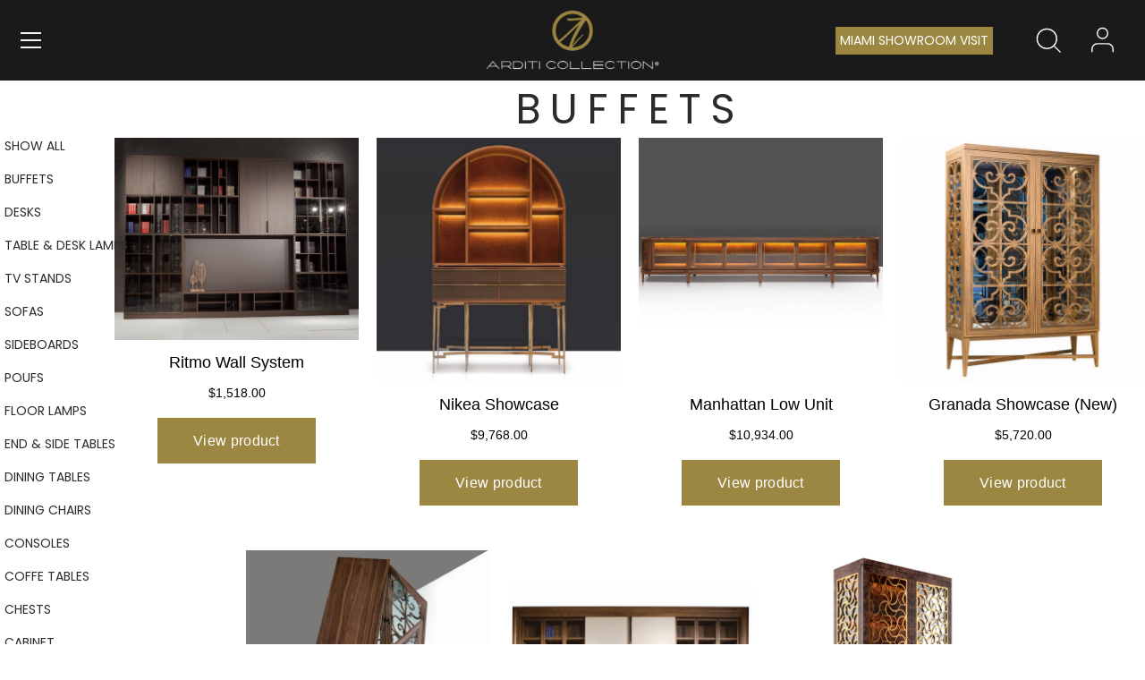

--- FILE ---
content_type: text/html; charset=utf-8
request_url: https://www.arditicollection.com/pages/mb-collection
body_size: 39804
content:
<!doctype html>
<html class="no-js" lang="en">
<head>

 <!-- Showcase 7.0.0 -->
<!-- Google Tag Manager -->
<script>(function(w,d,s,l,i){w[l]=w[l]||[];w[l].push({'gtm.start':
new Date().getTime(),event:'gtm.js'});var f=d.getElementsByTagName(s)[0],
j=d.createElement(s),dl=l!='dataLayer'?'&l='+l:'';j.async=true;j.src=
'https://www.googletagmanager.com/gtm.js?id='+i+dl;f.parentNode.insertBefore(j,f);
})(window,document,'script','dataLayer','GTM-5DW82Z7');</script>
<!-- End Google Tag Manager -->

  <meta charset="utf-8" />
<meta name="viewport" content="width=device-width,initial-scale=1.0" />
<meta http-equiv="X-UA-Compatible" content="IE=edge">
<meta name="description" content="ARDITI DESIGN is a luxury custom handmade furniture company based in Florida and has branches in Toronto (Canada) and Sydney (Australia). Founded and led by owner Sami Arditi, ARDITI DESIGN has established itself as a leader in the industry, offering a wide range of styles, including resin and wood furniture, under the brand name of ARDITI COLLECTION®.

Sami's expertise and eye for design is evident in every piece created by ARDITI DESIGN. He personally oversees each project, ensuring that the highest standards of quality are met and that each piece meets his exacting standards. Sami's dedication to his craft is what sets ARDITI DESIGN apart, and it is his commitment to excellence that has earned the company its reputation for bespoke luxury furniture.

At ARDITI DESIGN, we believe in the power of personalized service. Our dedicated team, led by Sami Arditi, will work with you every step of the way, from initial concept to final installation, to ensure your complete satisfaction. In line with the requests of our customers, we also provide design, engineering, and architectural support to their projects, ensuring a seamless experience from start to finish.

Our wood furniture is crafted using only the finest materials, including our main wood types: Walnut Wood, Olive Wood, Hackberry Wood, Silverberry Wood, Ash Wood, and Oak Wood. Our skilled artisans use the best quality techniques and materials to create truly unique and stunning pieces that will stand the test of time.

With our worldwide shipping services, you can enjoy the beauty of ARDITI COLLECTION® furniture anywhere in the world. Browse our portfolio to see examples of Sami's work and discover the perfect style for you, crafted with the finest materials and techniques.

Experience the difference of bespoke luxury with ARDITI DESIGN.">



<link rel="preconnect" href="https://cdn.shopify.com" crossorigin>
<link rel="preconnect" href="https://fonts.shopify.com" crossorigin>
<link rel="preconnect" href="https://monorail-edge.shopifysvc.com">
<link href="https://fonts.cdnfonts.com/css/salaryman" rel="stylesheet"><link rel="preload" as="font" href="//www.arditicollection.com/cdn/fonts/poppins/poppins_n4.0ba78fa5af9b0e1a374041b3ceaadf0a43b41362.woff2" type="font/woff2" crossorigin><link rel="preload" as="font" href="//www.arditicollection.com/cdn/fonts/poppins/poppins_n4.0ba78fa5af9b0e1a374041b3ceaadf0a43b41362.woff2" type="font/woff2" crossorigin><link rel="preload" as="font" href="//www.arditicollection.com/cdn/fonts/poppins/poppins_n4.0ba78fa5af9b0e1a374041b3ceaadf0a43b41362.woff2" type="font/woff2" crossorigin><link rel="preload" as="font" href="//www.arditicollection.com/cdn/fonts/poppins/poppins_n4.0ba78fa5af9b0e1a374041b3ceaadf0a43b41362.woff2" type="font/woff2" crossorigin><link rel="preload" href="//www.arditicollection.com/cdn/shop/t/228/assets/vendor.min.js?v=36987075639955835061750661439" as="script">
<link rel="preload" href="//www.arditicollection.com/cdn/shop/t/228/assets/theme.js?v=149508938645939145891757312345" as="script"><link rel="canonical" href="https://www.arditicollection.com/pages/mb-collection" /><link rel="icon" href="//www.arditicollection.com/cdn/shop/files/Arditi_Collection_High_Logo_500x_79a37141-66e5-409f-b325-22ebe0b27df0.webp?crop=center&height=48&v=1703678303&width=48" type="image/webp"><script src="https://cozycountryredirectii.addons.business/js/eggbox/6122/script_6a852525246745821fe0b66d412c7524.js?v=1&sign=6a852525246745821fe0b66d412c7524&shop=arditicollection.myshopify.com" type='text/javascript'></script> 

<script src="https://cdnjs.cloudflare.com/ajax/libs/crypto-js/4.2.0/crypto-js.min.js"></script>
                
<script src="//www.arditicollection.com/cdn/shop/t/228/assets/arditi-collection-swiper.js?v=31574574691330262471750661439"></script>
<script src="//www.arditicollection.com/cdn/shop/t/228/assets/arditi-collection-swiper-charts-banner.js?v=148471243438602528421750661439"></script>
<link href="//www.arditicollection.com/cdn/shop/t/228/assets/arditi-collection-swiper-charts-banner.css?v=39633872178562917471750661439" rel="stylesheet" type="text/css" media="all" />

<script src="//www.arditicollection.com/cdn/shop/t/228/assets/arditi-collection-jquery-3.7.1.js?v=158417595810649192771750661439"></script>

<script src="//www.arditicollection.com/cdn/shop/t/228/assets/arditi-collection-fancyapps-5.0.js?v=117291888539895612661750661439"></script>
<link href="//www.arditicollection.com/cdn/shop/t/228/assets/arditi-collection-charts-page.css?v=115154234248406912441750661439" rel="stylesheet" type="text/css" media="all" />
<script src="https://unpkg.com/aos@2.3.1/dist/aos.js"></script>

<script src='https://www.google.com/recaptcha/api.js' async defer></script>
<script src="https://cdn.jsdelivr.net/npm/toastr@2.1.4/toastr.min.js"></script>
<link href="https://cdn.jsdelivr.net/npm/toastr@2.1.4/build/toastr.min.css" rel="stylesheet">
<link href="https://unpkg.com/aos@2.3.1/dist/aos.css" rel="stylesheet">
<link href="https://fonts.googleapis.com/css2?family=Material+Symbols+Outlined" rel="stylesheet" />





<!-- START *** Tawk.to *** START -->
<script type="text/javascript">
var Tawk_API=Tawk_API||{}, Tawk_LoadStart=new Date();
(function(){
var s1=document.createElement("script"),s0=document.getElementsByTagName("script")[0];
s1.async=true;
s1.src='https://embed.tawk.to/5ffc258bc31c9117cb6d64ae/1erof6999';
s1.charset='UTF-8';
s1.setAttribute('crossorigin','*');
s0.parentNode.insertBefore(s1,s0);
})();
var dataLayerPush = function(event){
dataLayer.push({
  'event': 'chat_started',
    });
    }
  Tawk_API.onChatStarted = function(){
    dataLayerPush({'event': 'chat_started'});
  };
</script>
<!-- END *** Tawk.to Script *** END -->



<script>
  document.addEventListener("DOMContentLoaded", function() {
  var lazyloadImages = document.querySelectorAll("img.lazy");    
  var lazyloadThrottleTimeout;
  
  function lazyload () {
    if(lazyloadThrottleTimeout) {
      clearTimeout(lazyloadThrottleTimeout);
    }    
    
    lazyloadThrottleTimeout = setTimeout(function() {
        var scrollTop = window.pageYOffset;
        lazyloadImages.forEach(function(img) {
            if(img.offsetTop < (window.innerHeight + scrollTop)) {
              img.src = img.dataset.src;
              img.classList.remove('lazy');
            }
        });
        if(lazyloadImages.length == 0) { 
          document.removeEventListener("scroll", lazyload);
          window.removeEventListener("resize", lazyload);
          window.removeEventListener("orientationChange", lazyload);
        }
    }, 20);
  }
  
  document.addEventListener("scroll", lazyload);
  window.addEventListener("resize", lazyload);
  window.addEventListener("orientationChange", lazyload);
});
</script>


<script>
  document.addEventListener('DOMContentLoaded', function () {
    // Select elements with the provided classes
    const nextArrowElements = document.querySelectorAll('.collectible-products-next-arrow');
    const prevArrowElements = document.querySelectorAll('.collectible-products-prev-arrow');

    // Function to push to DataLayer
    const pushToDataLayer = (event, direction) => {
        if (window.dataLayer) {
            window.dataLayer.push({
                event: 'collectibleProductsSwiper',
                arrowDirection: direction,
                timestamp: new Date().toISOString()
            });
            
        } else {
            
        }
    };

    // Add event listeners for next arrow
    nextArrowElements.forEach(el => {
        el.addEventListener('click', (e) => pushToDataLayer(e, 'next'));
    });

    // Add event listeners for prev arrow
    prevArrowElements.forEach(el => {
        el.addEventListener('click', (e) => pushToDataLayer(e, 'prev'));
    });
});
</script>

      <script>
      var swiper = new Swiper('.collectible-products-swiper-container', {
        slidesPerView: 1,
        spaceBetween: 10,
        preloadImages: false,
        lazy: {
          loadPrevNext: true,  // Önceki ve sonraki resimleri önceden yükle
          loadOnTransitionStart: true, // Slayt değişirken yüklemeye başla
        },
        allowTouchMove: false,
        navigation: {
          nextEl: '.collectible-products-next-arrow',
          prevEl: '.collectible-products-perv-arrow',
        },
      });
      </script>

<script>
if (document.referrer.indexOf("syndicatedsearch.goog") !== -1) {
    window.location.href = "https://www.google.com";
}
</script>






  <script src="https://cdn.jsdelivr.net/npm/@studio-freight/lenis@1.0.29/bundled/lenis.min.js"></script>


  <script>
    document.addEventListener('DOMContentLoaded', () => {
  // create the Lenis instance
  const lenis = new Lenis({
    duration:    1.2,
    easing:      t => Math.min(1, 1.001 - Math.pow(2, -10 * t)), // easeOutExpo
    smooth:      true,
    direction:   'vertical',
    gestureDirection: 'vertical',
    // …any other options from https://lenis.darkroom.engineering
  });

  // Bind raf loop
  function raf(time) {
    lenis.raf(time);
    requestAnimationFrame(raf);
  }
  requestAnimationFrame(raf);
});

  </script>




<script>
document.addEventListener("DOMContentLoaded", function() {
  const prod = {
    id:       ,
    title:    "",
    url:      "https://www.arditicollection.com",
    imageUrl: "//www.arditicollection.com/cdn/shopifycloud/storefront/assets/no-image-2048-a2addb12_200x.gif"
  };

  let visited = JSON.parse(localStorage.getItem('lastVisitedProducts') || '[]')
                    .filter(p => p.id !== prod.id);
  visited.unshift(prod);
  if (visited.length > 20) visited = visited.slice(0,5);

  localStorage.setItem('lastVisitedProducts', JSON.stringify(visited));
});
</script>





<style>
    @font-face {
  font-family: Poppins;
  font-weight: 400;
  font-style: normal;
  font-display: swap;
  src: url("//www.arditicollection.com/cdn/fonts/poppins/poppins_n4.0ba78fa5af9b0e1a374041b3ceaadf0a43b41362.woff2") format("woff2"),
       url("//www.arditicollection.com/cdn/fonts/poppins/poppins_n4.214741a72ff2596839fc9760ee7a770386cf16ca.woff") format("woff");
}

    @font-face {
  font-family: Poppins;
  font-weight: 500;
  font-style: normal;
  font-display: swap;
  src: url("//www.arditicollection.com/cdn/fonts/poppins/poppins_n5.ad5b4b72b59a00358afc706450c864c3c8323842.woff2") format("woff2"),
       url("//www.arditicollection.com/cdn/fonts/poppins/poppins_n5.33757fdf985af2d24b32fcd84c9a09224d4b2c39.woff") format("woff");
}

    @font-face {
  font-family: Poppins;
  font-weight: 600;
  font-style: normal;
  font-display: swap;
  src: url("//www.arditicollection.com/cdn/fonts/poppins/poppins_n6.aa29d4918bc243723d56b59572e18228ed0786f6.woff2") format("woff2"),
       url("//www.arditicollection.com/cdn/fonts/poppins/poppins_n6.5f815d845fe073750885d5b7e619ee00e8111208.woff") format("woff");
}

    @font-face {
  font-family: Poppins;
  font-weight: 700;
  font-style: normal;
  font-display: swap;
  src: url("//www.arditicollection.com/cdn/fonts/poppins/poppins_n7.56758dcf284489feb014a026f3727f2f20a54626.woff2") format("woff2"),
       url("//www.arditicollection.com/cdn/fonts/poppins/poppins_n7.f34f55d9b3d3205d2cd6f64955ff4b36f0cfd8da.woff") format("woff");
}

    @font-face {
  font-family: Poppins;
  font-weight: 400;
  font-style: italic;
  font-display: swap;
  src: url("//www.arditicollection.com/cdn/fonts/poppins/poppins_i4.846ad1e22474f856bd6b81ba4585a60799a9f5d2.woff2") format("woff2"),
       url("//www.arditicollection.com/cdn/fonts/poppins/poppins_i4.56b43284e8b52fc64c1fd271f289a39e8477e9ec.woff") format("woff");
}

    @font-face {
  font-family: Poppins;
  font-weight: 700;
  font-style: italic;
  font-display: swap;
  src: url("//www.arditicollection.com/cdn/fonts/poppins/poppins_i7.42fd71da11e9d101e1e6c7932199f925f9eea42d.woff2") format("woff2"),
       url("//www.arditicollection.com/cdn/fonts/poppins/poppins_i7.ec8499dbd7616004e21155106d13837fff4cf556.woff") format("woff");
}

    @font-face {
  font-family: Poppins;
  font-weight: 400;
  font-style: normal;
  font-display: swap;
  src: url("//www.arditicollection.com/cdn/fonts/poppins/poppins_n4.0ba78fa5af9b0e1a374041b3ceaadf0a43b41362.woff2") format("woff2"),
       url("//www.arditicollection.com/cdn/fonts/poppins/poppins_n4.214741a72ff2596839fc9760ee7a770386cf16ca.woff") format("woff");
}

    @font-face {
  font-family: Poppins;
  font-weight: 400;
  font-style: normal;
  font-display: swap;
  src: url("//www.arditicollection.com/cdn/fonts/poppins/poppins_n4.0ba78fa5af9b0e1a374041b3ceaadf0a43b41362.woff2") format("woff2"),
       url("//www.arditicollection.com/cdn/fonts/poppins/poppins_n4.214741a72ff2596839fc9760ee7a770386cf16ca.woff") format("woff");
}

    @font-face {
  font-family: Poppins;
  font-weight: 400;
  font-style: normal;
  font-display: swap;
  src: url("//www.arditicollection.com/cdn/fonts/poppins/poppins_n4.0ba78fa5af9b0e1a374041b3ceaadf0a43b41362.woff2") format("woff2"),
       url("//www.arditicollection.com/cdn/fonts/poppins/poppins_n4.214741a72ff2596839fc9760ee7a770386cf16ca.woff") format("woff");
}

  </style>

  <meta name="theme-color" content="#2b2b2b">

  <title>
    MB Collection &ndash; ARDITI COLLECTION
  </title>

  <meta property="og:site_name" content="ARDITI COLLECTION">
<meta property="og:url" content="https://www.arditicollection.com/pages/mb-collection">
<meta property="og:title" content="MB Collection">
<meta property="og:type" content="website">
<meta property="og:description" content="ARDITI COLLECTION® creates extraordinary handcrafted furniture tailored to your vision. Combining timeless design with exquisite materials, our bespoke pieces are made to transform your space with elegance and individuality. Begin your design journey today."><meta property="og:image" content="http://www.arditicollection.com/cdn/shop/files/Social_Sharing_dfbad8af-8f53-40b8-b454-410ddddc01ad_1200x1200.png?v=1624287281">
  <meta property="og:image:secure_url" content="https://www.arditicollection.com/cdn/shop/files/Social_Sharing_dfbad8af-8f53-40b8-b454-410ddddc01ad_1200x1200.png?v=1624287281">
  <meta property="og:image:width" content="1200">
  <meta property="og:image:height" content="628"><meta name="twitter:card" content="summary_large_image">
<meta name="twitter:title" content="MB Collection">
<meta name="twitter:description" content="ARDITI COLLECTION® creates extraordinary handcrafted furniture tailored to your vision. Combining timeless design with exquisite materials, our bespoke pieces are made to transform your space with elegance and individuality. Begin your design journey today.">


  <style data-shopify>
    :root {
      --viewport-height: 100vh;
      --viewport-height-first-section: 100vh;
      --nav-height: 0;
    }
  </style>

  <link href="//www.arditicollection.com/cdn/shop/t/228/assets/styles.css?v=119666136109095307431757318819" rel="stylesheet" type="text/css" media="all" />

  <script>window.performance && window.performance.mark && window.performance.mark('shopify.content_for_header.start');</script><meta id="shopify-digital-wallet" name="shopify-digital-wallet" content="/9883189314/digital_wallets/dialog">
<script async="async" src="/checkouts/internal/preloads.js?locale=en-US"></script>
<script id="shopify-features" type="application/json">{"accessToken":"b3eb02b90472c443fc7a322bdd0cea84","betas":["rich-media-storefront-analytics"],"domain":"www.arditicollection.com","predictiveSearch":true,"shopId":9883189314,"locale":"en"}</script>
<script>var Shopify = Shopify || {};
Shopify.shop = "arditicollection.myshopify.com";
Shopify.locale = "en";
Shopify.currency = {"active":"USD","rate":"1.0"};
Shopify.country = "US";
Shopify.theme = {"name":"Arditi Collection®","id":151791599860,"schema_name":"Showcase","schema_version":"7.0.0","theme_store_id":677,"role":"main"};
Shopify.theme.handle = "null";
Shopify.theme.style = {"id":null,"handle":null};
Shopify.cdnHost = "www.arditicollection.com/cdn";
Shopify.routes = Shopify.routes || {};
Shopify.routes.root = "/";</script>
<script type="module">!function(o){(o.Shopify=o.Shopify||{}).modules=!0}(window);</script>
<script>!function(o){function n(){var o=[];function n(){o.push(Array.prototype.slice.apply(arguments))}return n.q=o,n}var t=o.Shopify=o.Shopify||{};t.loadFeatures=n(),t.autoloadFeatures=n()}(window);</script>
<script id="shop-js-analytics" type="application/json">{"pageType":"page"}</script>
<script defer="defer" async type="module" src="//www.arditicollection.com/cdn/shopifycloud/shop-js/modules/v2/client.init-shop-cart-sync_C5BV16lS.en.esm.js"></script>
<script defer="defer" async type="module" src="//www.arditicollection.com/cdn/shopifycloud/shop-js/modules/v2/chunk.common_CygWptCX.esm.js"></script>
<script type="module">
  await import("//www.arditicollection.com/cdn/shopifycloud/shop-js/modules/v2/client.init-shop-cart-sync_C5BV16lS.en.esm.js");
await import("//www.arditicollection.com/cdn/shopifycloud/shop-js/modules/v2/chunk.common_CygWptCX.esm.js");

  window.Shopify.SignInWithShop?.initShopCartSync?.({"fedCMEnabled":true,"windoidEnabled":true});

</script>
<script>(function() {
  var isLoaded = false;
  function asyncLoad() {
    if (isLoaded) return;
    isLoaded = true;
    var urls = ["https:\/\/cdn.nfcube.com\/2a625e7b8ef9e035f550619d538de663.js?shop=arditicollection.myshopify.com","https:\/\/node1.itoris.com\/dpo\/storefront\/include.js?shop=arditicollection.myshopify.com"];
    for (var i = 0; i < urls.length; i++) {
      var s = document.createElement('script');
      s.type = 'text/javascript';
      s.async = true;
      s.src = urls[i];
      var x = document.getElementsByTagName('script')[0];
      x.parentNode.insertBefore(s, x);
    }
  };
  if(window.attachEvent) {
    window.attachEvent('onload', asyncLoad);
  } else {
    window.addEventListener('load', asyncLoad, false);
  }
})();</script>
<script id="__st">var __st={"a":9883189314,"offset":-18000,"reqid":"38d47757-6f2c-49df-9081-e63a94f8bc73-1768706872","pageurl":"www.arditicollection.com\/pages\/mb-collection","s":"pages-106003857652","u":"6a04c4303175","p":"page","rtyp":"page","rid":106003857652};</script>
<script>window.ShopifyPaypalV4VisibilityTracking = true;</script>
<script id="captcha-bootstrap">!function(){'use strict';const t='contact',e='account',n='new_comment',o=[[t,t],['blogs',n],['comments',n],[t,'customer']],c=[[e,'customer_login'],[e,'guest_login'],[e,'recover_customer_password'],[e,'create_customer']],r=t=>t.map((([t,e])=>`form[action*='/${t}']:not([data-nocaptcha='true']) input[name='form_type'][value='${e}']`)).join(','),a=t=>()=>t?[...document.querySelectorAll(t)].map((t=>t.form)):[];function s(){const t=[...o],e=r(t);return a(e)}const i='password',u='form_key',d=['recaptcha-v3-token','g-recaptcha-response','h-captcha-response',i],f=()=>{try{return window.sessionStorage}catch{return}},m='__shopify_v',_=t=>t.elements[u];function p(t,e,n=!1){try{const o=window.sessionStorage,c=JSON.parse(o.getItem(e)),{data:r}=function(t){const{data:e,action:n}=t;return t[m]||n?{data:e,action:n}:{data:t,action:n}}(c);for(const[e,n]of Object.entries(r))t.elements[e]&&(t.elements[e].value=n);n&&o.removeItem(e)}catch(o){console.error('form repopulation failed',{error:o})}}const l='form_type',E='cptcha';function T(t){t.dataset[E]=!0}const w=window,h=w.document,L='Shopify',v='ce_forms',y='captcha';let A=!1;((t,e)=>{const n=(g='f06e6c50-85a8-45c8-87d0-21a2b65856fe',I='https://cdn.shopify.com/shopifycloud/storefront-forms-hcaptcha/ce_storefront_forms_captcha_hcaptcha.v1.5.2.iife.js',D={infoText:'Protected by hCaptcha',privacyText:'Privacy',termsText:'Terms'},(t,e,n)=>{const o=w[L][v],c=o.bindForm;if(c)return c(t,g,e,D).then(n);var r;o.q.push([[t,g,e,D],n]),r=I,A||(h.body.append(Object.assign(h.createElement('script'),{id:'captcha-provider',async:!0,src:r})),A=!0)});var g,I,D;w[L]=w[L]||{},w[L][v]=w[L][v]||{},w[L][v].q=[],w[L][y]=w[L][y]||{},w[L][y].protect=function(t,e){n(t,void 0,e),T(t)},Object.freeze(w[L][y]),function(t,e,n,w,h,L){const[v,y,A,g]=function(t,e,n){const i=e?o:[],u=t?c:[],d=[...i,...u],f=r(d),m=r(i),_=r(d.filter((([t,e])=>n.includes(e))));return[a(f),a(m),a(_),s()]}(w,h,L),I=t=>{const e=t.target;return e instanceof HTMLFormElement?e:e&&e.form},D=t=>v().includes(t);t.addEventListener('submit',(t=>{const e=I(t);if(!e)return;const n=D(e)&&!e.dataset.hcaptchaBound&&!e.dataset.recaptchaBound,o=_(e),c=g().includes(e)&&(!o||!o.value);(n||c)&&t.preventDefault(),c&&!n&&(function(t){try{if(!f())return;!function(t){const e=f();if(!e)return;const n=_(t);if(!n)return;const o=n.value;o&&e.removeItem(o)}(t);const e=Array.from(Array(32),(()=>Math.random().toString(36)[2])).join('');!function(t,e){_(t)||t.append(Object.assign(document.createElement('input'),{type:'hidden',name:u})),t.elements[u].value=e}(t,e),function(t,e){const n=f();if(!n)return;const o=[...t.querySelectorAll(`input[type='${i}']`)].map((({name:t})=>t)),c=[...d,...o],r={};for(const[a,s]of new FormData(t).entries())c.includes(a)||(r[a]=s);n.setItem(e,JSON.stringify({[m]:1,action:t.action,data:r}))}(t,e)}catch(e){console.error('failed to persist form',e)}}(e),e.submit())}));const S=(t,e)=>{t&&!t.dataset[E]&&(n(t,e.some((e=>e===t))),T(t))};for(const o of['focusin','change'])t.addEventListener(o,(t=>{const e=I(t);D(e)&&S(e,y())}));const B=e.get('form_key'),M=e.get(l),P=B&&M;t.addEventListener('DOMContentLoaded',(()=>{const t=y();if(P)for(const e of t)e.elements[l].value===M&&p(e,B);[...new Set([...A(),...v().filter((t=>'true'===t.dataset.shopifyCaptcha))])].forEach((e=>S(e,t)))}))}(h,new URLSearchParams(w.location.search),n,t,e,['guest_login'])})(!0,!0)}();</script>
<script integrity="sha256-4kQ18oKyAcykRKYeNunJcIwy7WH5gtpwJnB7kiuLZ1E=" data-source-attribution="shopify.loadfeatures" defer="defer" src="//www.arditicollection.com/cdn/shopifycloud/storefront/assets/storefront/load_feature-a0a9edcb.js" crossorigin="anonymous"></script>
<script data-source-attribution="shopify.dynamic_checkout.dynamic.init">var Shopify=Shopify||{};Shopify.PaymentButton=Shopify.PaymentButton||{isStorefrontPortableWallets:!0,init:function(){window.Shopify.PaymentButton.init=function(){};var t=document.createElement("script");t.src="https://www.arditicollection.com/cdn/shopifycloud/portable-wallets/latest/portable-wallets.en.js",t.type="module",document.head.appendChild(t)}};
</script>
<script data-source-attribution="shopify.dynamic_checkout.buyer_consent">
  function portableWalletsHideBuyerConsent(e){var t=document.getElementById("shopify-buyer-consent"),n=document.getElementById("shopify-subscription-policy-button");t&&n&&(t.classList.add("hidden"),t.setAttribute("aria-hidden","true"),n.removeEventListener("click",e))}function portableWalletsShowBuyerConsent(e){var t=document.getElementById("shopify-buyer-consent"),n=document.getElementById("shopify-subscription-policy-button");t&&n&&(t.classList.remove("hidden"),t.removeAttribute("aria-hidden"),n.addEventListener("click",e))}window.Shopify?.PaymentButton&&(window.Shopify.PaymentButton.hideBuyerConsent=portableWalletsHideBuyerConsent,window.Shopify.PaymentButton.showBuyerConsent=portableWalletsShowBuyerConsent);
</script>
<script data-source-attribution="shopify.dynamic_checkout.cart.bootstrap">document.addEventListener("DOMContentLoaded",(function(){function t(){return document.querySelector("shopify-accelerated-checkout-cart, shopify-accelerated-checkout")}if(t())Shopify.PaymentButton.init();else{new MutationObserver((function(e,n){t()&&(Shopify.PaymentButton.init(),n.disconnect())})).observe(document.body,{childList:!0,subtree:!0})}}));
</script>
<script id='scb4127' type='text/javascript' async='' src='https://www.arditicollection.com/cdn/shopifycloud/privacy-banner/storefront-banner.js'></script>
<script>window.performance && window.performance.mark && window.performance.mark('shopify.content_for_header.end');</script>

  <script>
    document.documentElement.className = document.documentElement.className.replace('no-js', 'js');
    window.theme = window.theme || {};
    
      theme.money_format_with_code_preference = "\u003cspan class=money\u003e${{amount}} USD\u003c\/span\u003e";
    
    theme.money_format = "\u003cspan class=money\u003e${{amount}} USD\u003c\/span\u003e";
    theme.money_container = '.theme-money';
    theme.strings = {
      previous: "Previous",
      next: "Next",
      close: "Close",
      addressError: "Error looking up that address",
      addressNoResults: "No results for that address",
      addressQueryLimit: "You have exceeded the Google API usage limit. Consider upgrading to a \u003ca href=\"https:\/\/developers.google.com\/maps\/premium\/usage-limits\"\u003ePremium Plan\u003c\/a\u003e.",
      authError: "There was a problem authenticating your Google Maps API Key.",
      back: "Back",
      cartConfirmation: "You must agree to the terms and conditions before continuing.",
      loadMore: "Load more",
      infiniteScrollNoMore: "No more results",
      priceNonExistent: "Unavailable",
      buttonDefault: "Add to Cart",
      buttonPreorder: "Pre-order",
      buttonNoStock: "Out of stock",
      buttonNoVariant: "Unavailable",
      variantNoStock: "Sold out",
      unitPriceSeparator: " \/ ",
      colorBoxPrevious: "Previous",
      colorBoxNext: "Next",
      colorBoxClose: "Close",
      navigateHome: "Home",
      productAddingToCart: "Adding",
      productAddedToCart: "Added to cart",
      popupWasAdded: "was added to your cart",
      popupCheckout: "Checkout",
      popupContinueShopping: "Continue shopping",
      onlyXLeft: "[[ quantity ]] in stock",
      priceSoldOut: "Sold Out",
      inventoryLowStock: "Low stock",
      inventoryInStock: "In stock",
      loading: "Loading...",
      viewCart: "View cart",
      page: "Page {{ page }}",
      imageSlider: "Image slider",
      clearAll: "Clear all"
    };
    theme.routes = {
      root_url: '/',
      cart_url: '/cart',
      cart_add_url: '/cart/add',
      cart_change_url: '/cart/change',
      cart_update_url: '/cart/update.js',
      checkout: '/checkout'
    };
    theme.settings = {
      animationEnabledDesktop: true,
      animationEnabledMobile: true
    };

    theme.checkViewportFillers = function(){
      var toggleState = false;
      var elPageContent = document.getElementById('page-content');
      if(elPageContent) {
        var elOverlapSection = elPageContent.querySelector('.header-overlap-section');
        if (elOverlapSection) {
          var padding = parseInt(getComputedStyle(elPageContent).getPropertyValue('padding-top'));
          toggleState = ((Math.round(elOverlapSection.offsetTop) - padding) === 0);
        }
      }
      if(toggleState) {
        document.getElementsByTagName('body')[0].classList.add('header-section-overlap');
      } else {
        document.getElementsByTagName('body')[0].classList.remove('header-section-overlap');
      }
    };

    theme.assessAltLogo = function(){
      var elsOverlappers = document.querySelectorAll('.needs-alt-logo');
      var useAltLogo = false;
      if(elsOverlappers.length) {
        var elSiteControl = document.querySelector('#site-control');
        var elSiteControlInner = document.querySelector('#site-control .site-control__inner');
        var headerMid = elSiteControlInner.offsetTop + elSiteControl.offsetTop + elSiteControlInner.offsetHeight / 2;
        Array.prototype.forEach.call(elsOverlappers, function(el, i){
          var thisTop = el.getBoundingClientRect().top;
          var thisBottom = thisTop + el.offsetHeight;
          if(headerMid > thisTop && headerMid < thisBottom) {
            useAltLogo = true;
            return false;
          }
        });
      }
      if(useAltLogo) {
        document.getElementsByTagName('body')[0].classList.add('use-alt-logo');
      } else {
        document.getElementsByTagName('body')[0].classList.remove('use-alt-logo');
      }
    };
  </script>

  



<link href="https://monorail-edge.shopifysvc.com" rel="dns-prefetch">
<script>(function(){if ("sendBeacon" in navigator && "performance" in window) {try {var session_token_from_headers = performance.getEntriesByType('navigation')[0].serverTiming.find(x => x.name == '_s').description;} catch {var session_token_from_headers = undefined;}var session_cookie_matches = document.cookie.match(/_shopify_s=([^;]*)/);var session_token_from_cookie = session_cookie_matches && session_cookie_matches.length === 2 ? session_cookie_matches[1] : "";var session_token = session_token_from_headers || session_token_from_cookie || "";function handle_abandonment_event(e) {var entries = performance.getEntries().filter(function(entry) {return /monorail-edge.shopifysvc.com/.test(entry.name);});if (!window.abandonment_tracked && entries.length === 0) {window.abandonment_tracked = true;var currentMs = Date.now();var navigation_start = performance.timing.navigationStart;var payload = {shop_id: 9883189314,url: window.location.href,navigation_start,duration: currentMs - navigation_start,session_token,page_type: "page"};window.navigator.sendBeacon("https://monorail-edge.shopifysvc.com/v1/produce", JSON.stringify({schema_id: "online_store_buyer_site_abandonment/1.1",payload: payload,metadata: {event_created_at_ms: currentMs,event_sent_at_ms: currentMs}}));}}window.addEventListener('pagehide', handle_abandonment_event);}}());</script>
<script id="web-pixels-manager-setup">(function e(e,d,r,n,o){if(void 0===o&&(o={}),!Boolean(null===(a=null===(i=window.Shopify)||void 0===i?void 0:i.analytics)||void 0===a?void 0:a.replayQueue)){var i,a;window.Shopify=window.Shopify||{};var t=window.Shopify;t.analytics=t.analytics||{};var s=t.analytics;s.replayQueue=[],s.publish=function(e,d,r){return s.replayQueue.push([e,d,r]),!0};try{self.performance.mark("wpm:start")}catch(e){}var l=function(){var e={modern:/Edge?\/(1{2}[4-9]|1[2-9]\d|[2-9]\d{2}|\d{4,})\.\d+(\.\d+|)|Firefox\/(1{2}[4-9]|1[2-9]\d|[2-9]\d{2}|\d{4,})\.\d+(\.\d+|)|Chrom(ium|e)\/(9{2}|\d{3,})\.\d+(\.\d+|)|(Maci|X1{2}).+ Version\/(15\.\d+|(1[6-9]|[2-9]\d|\d{3,})\.\d+)([,.]\d+|)( \(\w+\)|)( Mobile\/\w+|) Safari\/|Chrome.+OPR\/(9{2}|\d{3,})\.\d+\.\d+|(CPU[ +]OS|iPhone[ +]OS|CPU[ +]iPhone|CPU IPhone OS|CPU iPad OS)[ +]+(15[._]\d+|(1[6-9]|[2-9]\d|\d{3,})[._]\d+)([._]\d+|)|Android:?[ /-](13[3-9]|1[4-9]\d|[2-9]\d{2}|\d{4,})(\.\d+|)(\.\d+|)|Android.+Firefox\/(13[5-9]|1[4-9]\d|[2-9]\d{2}|\d{4,})\.\d+(\.\d+|)|Android.+Chrom(ium|e)\/(13[3-9]|1[4-9]\d|[2-9]\d{2}|\d{4,})\.\d+(\.\d+|)|SamsungBrowser\/([2-9]\d|\d{3,})\.\d+/,legacy:/Edge?\/(1[6-9]|[2-9]\d|\d{3,})\.\d+(\.\d+|)|Firefox\/(5[4-9]|[6-9]\d|\d{3,})\.\d+(\.\d+|)|Chrom(ium|e)\/(5[1-9]|[6-9]\d|\d{3,})\.\d+(\.\d+|)([\d.]+$|.*Safari\/(?![\d.]+ Edge\/[\d.]+$))|(Maci|X1{2}).+ Version\/(10\.\d+|(1[1-9]|[2-9]\d|\d{3,})\.\d+)([,.]\d+|)( \(\w+\)|)( Mobile\/\w+|) Safari\/|Chrome.+OPR\/(3[89]|[4-9]\d|\d{3,})\.\d+\.\d+|(CPU[ +]OS|iPhone[ +]OS|CPU[ +]iPhone|CPU IPhone OS|CPU iPad OS)[ +]+(10[._]\d+|(1[1-9]|[2-9]\d|\d{3,})[._]\d+)([._]\d+|)|Android:?[ /-](13[3-9]|1[4-9]\d|[2-9]\d{2}|\d{4,})(\.\d+|)(\.\d+|)|Mobile Safari.+OPR\/([89]\d|\d{3,})\.\d+\.\d+|Android.+Firefox\/(13[5-9]|1[4-9]\d|[2-9]\d{2}|\d{4,})\.\d+(\.\d+|)|Android.+Chrom(ium|e)\/(13[3-9]|1[4-9]\d|[2-9]\d{2}|\d{4,})\.\d+(\.\d+|)|Android.+(UC? ?Browser|UCWEB|U3)[ /]?(15\.([5-9]|\d{2,})|(1[6-9]|[2-9]\d|\d{3,})\.\d+)\.\d+|SamsungBrowser\/(5\.\d+|([6-9]|\d{2,})\.\d+)|Android.+MQ{2}Browser\/(14(\.(9|\d{2,})|)|(1[5-9]|[2-9]\d|\d{3,})(\.\d+|))(\.\d+|)|K[Aa][Ii]OS\/(3\.\d+|([4-9]|\d{2,})\.\d+)(\.\d+|)/},d=e.modern,r=e.legacy,n=navigator.userAgent;return n.match(d)?"modern":n.match(r)?"legacy":"unknown"}(),u="modern"===l?"modern":"legacy",c=(null!=n?n:{modern:"",legacy:""})[u],f=function(e){return[e.baseUrl,"/wpm","/b",e.hashVersion,"modern"===e.buildTarget?"m":"l",".js"].join("")}({baseUrl:d,hashVersion:r,buildTarget:u}),m=function(e){var d=e.version,r=e.bundleTarget,n=e.surface,o=e.pageUrl,i=e.monorailEndpoint;return{emit:function(e){var a=e.status,t=e.errorMsg,s=(new Date).getTime(),l=JSON.stringify({metadata:{event_sent_at_ms:s},events:[{schema_id:"web_pixels_manager_load/3.1",payload:{version:d,bundle_target:r,page_url:o,status:a,surface:n,error_msg:t},metadata:{event_created_at_ms:s}}]});if(!i)return console&&console.warn&&console.warn("[Web Pixels Manager] No Monorail endpoint provided, skipping logging."),!1;try{return self.navigator.sendBeacon.bind(self.navigator)(i,l)}catch(e){}var u=new XMLHttpRequest;try{return u.open("POST",i,!0),u.setRequestHeader("Content-Type","text/plain"),u.send(l),!0}catch(e){return console&&console.warn&&console.warn("[Web Pixels Manager] Got an unhandled error while logging to Monorail."),!1}}}}({version:r,bundleTarget:l,surface:e.surface,pageUrl:self.location.href,monorailEndpoint:e.monorailEndpoint});try{o.browserTarget=l,function(e){var d=e.src,r=e.async,n=void 0===r||r,o=e.onload,i=e.onerror,a=e.sri,t=e.scriptDataAttributes,s=void 0===t?{}:t,l=document.createElement("script"),u=document.querySelector("head"),c=document.querySelector("body");if(l.async=n,l.src=d,a&&(l.integrity=a,l.crossOrigin="anonymous"),s)for(var f in s)if(Object.prototype.hasOwnProperty.call(s,f))try{l.dataset[f]=s[f]}catch(e){}if(o&&l.addEventListener("load",o),i&&l.addEventListener("error",i),u)u.appendChild(l);else{if(!c)throw new Error("Did not find a head or body element to append the script");c.appendChild(l)}}({src:f,async:!0,onload:function(){if(!function(){var e,d;return Boolean(null===(d=null===(e=window.Shopify)||void 0===e?void 0:e.analytics)||void 0===d?void 0:d.initialized)}()){var d=window.webPixelsManager.init(e)||void 0;if(d){var r=window.Shopify.analytics;r.replayQueue.forEach((function(e){var r=e[0],n=e[1],o=e[2];d.publishCustomEvent(r,n,o)})),r.replayQueue=[],r.publish=d.publishCustomEvent,r.visitor=d.visitor,r.initialized=!0}}},onerror:function(){return m.emit({status:"failed",errorMsg:"".concat(f," has failed to load")})},sri:function(e){var d=/^sha384-[A-Za-z0-9+/=]+$/;return"string"==typeof e&&d.test(e)}(c)?c:"",scriptDataAttributes:o}),m.emit({status:"loading"})}catch(e){m.emit({status:"failed",errorMsg:(null==e?void 0:e.message)||"Unknown error"})}}})({shopId: 9883189314,storefrontBaseUrl: "https://www.arditicollection.com",extensionsBaseUrl: "https://extensions.shopifycdn.com/cdn/shopifycloud/web-pixels-manager",monorailEndpoint: "https://monorail-edge.shopifysvc.com/unstable/produce_batch",surface: "storefront-renderer",enabledBetaFlags: ["2dca8a86"],webPixelsConfigList: [{"id":"1480196340","configuration":"{\"config\":\"{\\\"google_tag_ids\\\":[\\\"AW-671495918\\\"],\\\"target_country\\\":\\\"US\\\",\\\"gtag_events\\\":[{\\\"type\\\":\\\"begin_checkout\\\",\\\"action_label\\\":\\\"G-6FDKFBT7TD\\\"},{\\\"type\\\":\\\"search\\\",\\\"action_label\\\":\\\"G-6FDKFBT7TD\\\"},{\\\"type\\\":\\\"view_item\\\",\\\"action_label\\\":\\\"G-6FDKFBT7TD\\\"},{\\\"type\\\":\\\"purchase\\\",\\\"action_label\\\":\\\"G-6FDKFBT7TD\\\"},{\\\"type\\\":\\\"page_view\\\",\\\"action_label\\\":\\\"G-6FDKFBT7TD\\\"},{\\\"type\\\":\\\"add_payment_info\\\",\\\"action_label\\\":\\\"G-6FDKFBT7TD\\\"},{\\\"type\\\":\\\"add_to_cart\\\",\\\"action_label\\\":\\\"G-6FDKFBT7TD\\\"}],\\\"enable_monitoring_mode\\\":false}\"}","eventPayloadVersion":"v1","runtimeContext":"OPEN","scriptVersion":"b2a88bafab3e21179ed38636efcd8a93","type":"APP","apiClientId":1780363,"privacyPurposes":[],"dataSharingAdjustments":{"protectedCustomerApprovalScopes":["read_customer_address","read_customer_email","read_customer_name","read_customer_personal_data","read_customer_phone"]}},{"id":"232423668","configuration":"{\"pixel_id\":\"426779284541701\",\"pixel_type\":\"facebook_pixel\",\"metaapp_system_user_token\":\"-\"}","eventPayloadVersion":"v1","runtimeContext":"OPEN","scriptVersion":"ca16bc87fe92b6042fbaa3acc2fbdaa6","type":"APP","apiClientId":2329312,"privacyPurposes":["ANALYTICS","MARKETING","SALE_OF_DATA"],"dataSharingAdjustments":{"protectedCustomerApprovalScopes":["read_customer_address","read_customer_email","read_customer_name","read_customer_personal_data","read_customer_phone"]}},{"id":"shopify-app-pixel","configuration":"{}","eventPayloadVersion":"v1","runtimeContext":"STRICT","scriptVersion":"0450","apiClientId":"shopify-pixel","type":"APP","privacyPurposes":["ANALYTICS","MARKETING"]},{"id":"shopify-custom-pixel","eventPayloadVersion":"v1","runtimeContext":"LAX","scriptVersion":"0450","apiClientId":"shopify-pixel","type":"CUSTOM","privacyPurposes":["ANALYTICS","MARKETING"]}],isMerchantRequest: false,initData: {"shop":{"name":"ARDITI COLLECTION","paymentSettings":{"currencyCode":"USD"},"myshopifyDomain":"arditicollection.myshopify.com","countryCode":"US","storefrontUrl":"https:\/\/www.arditicollection.com"},"customer":null,"cart":null,"checkout":null,"productVariants":[],"purchasingCompany":null},},"https://www.arditicollection.com/cdn","fcfee988w5aeb613cpc8e4bc33m6693e112",{"modern":"","legacy":""},{"shopId":"9883189314","storefrontBaseUrl":"https:\/\/www.arditicollection.com","extensionBaseUrl":"https:\/\/extensions.shopifycdn.com\/cdn\/shopifycloud\/web-pixels-manager","surface":"storefront-renderer","enabledBetaFlags":"[\"2dca8a86\"]","isMerchantRequest":"false","hashVersion":"fcfee988w5aeb613cpc8e4bc33m6693e112","publish":"custom","events":"[[\"page_viewed\",{}]]"});</script><script>
  window.ShopifyAnalytics = window.ShopifyAnalytics || {};
  window.ShopifyAnalytics.meta = window.ShopifyAnalytics.meta || {};
  window.ShopifyAnalytics.meta.currency = 'USD';
  var meta = {"page":{"pageType":"page","resourceType":"page","resourceId":106003857652,"requestId":"38d47757-6f2c-49df-9081-e63a94f8bc73-1768706872"}};
  for (var attr in meta) {
    window.ShopifyAnalytics.meta[attr] = meta[attr];
  }
</script>
<script class="analytics">
  (function () {
    var customDocumentWrite = function(content) {
      var jquery = null;

      if (window.jQuery) {
        jquery = window.jQuery;
      } else if (window.Checkout && window.Checkout.$) {
        jquery = window.Checkout.$;
      }

      if (jquery) {
        jquery('body').append(content);
      }
    };

    var hasLoggedConversion = function(token) {
      if (token) {
        return document.cookie.indexOf('loggedConversion=' + token) !== -1;
      }
      return false;
    }

    var setCookieIfConversion = function(token) {
      if (token) {
        var twoMonthsFromNow = new Date(Date.now());
        twoMonthsFromNow.setMonth(twoMonthsFromNow.getMonth() + 2);

        document.cookie = 'loggedConversion=' + token + '; expires=' + twoMonthsFromNow;
      }
    }

    var trekkie = window.ShopifyAnalytics.lib = window.trekkie = window.trekkie || [];
    if (trekkie.integrations) {
      return;
    }
    trekkie.methods = [
      'identify',
      'page',
      'ready',
      'track',
      'trackForm',
      'trackLink'
    ];
    trekkie.factory = function(method) {
      return function() {
        var args = Array.prototype.slice.call(arguments);
        args.unshift(method);
        trekkie.push(args);
        return trekkie;
      };
    };
    for (var i = 0; i < trekkie.methods.length; i++) {
      var key = trekkie.methods[i];
      trekkie[key] = trekkie.factory(key);
    }
    trekkie.load = function(config) {
      trekkie.config = config || {};
      trekkie.config.initialDocumentCookie = document.cookie;
      var first = document.getElementsByTagName('script')[0];
      var script = document.createElement('script');
      script.type = 'text/javascript';
      script.onerror = function(e) {
        var scriptFallback = document.createElement('script');
        scriptFallback.type = 'text/javascript';
        scriptFallback.onerror = function(error) {
                var Monorail = {
      produce: function produce(monorailDomain, schemaId, payload) {
        var currentMs = new Date().getTime();
        var event = {
          schema_id: schemaId,
          payload: payload,
          metadata: {
            event_created_at_ms: currentMs,
            event_sent_at_ms: currentMs
          }
        };
        return Monorail.sendRequest("https://" + monorailDomain + "/v1/produce", JSON.stringify(event));
      },
      sendRequest: function sendRequest(endpointUrl, payload) {
        // Try the sendBeacon API
        if (window && window.navigator && typeof window.navigator.sendBeacon === 'function' && typeof window.Blob === 'function' && !Monorail.isIos12()) {
          var blobData = new window.Blob([payload], {
            type: 'text/plain'
          });

          if (window.navigator.sendBeacon(endpointUrl, blobData)) {
            return true;
          } // sendBeacon was not successful

        } // XHR beacon

        var xhr = new XMLHttpRequest();

        try {
          xhr.open('POST', endpointUrl);
          xhr.setRequestHeader('Content-Type', 'text/plain');
          xhr.send(payload);
        } catch (e) {
          console.log(e);
        }

        return false;
      },
      isIos12: function isIos12() {
        return window.navigator.userAgent.lastIndexOf('iPhone; CPU iPhone OS 12_') !== -1 || window.navigator.userAgent.lastIndexOf('iPad; CPU OS 12_') !== -1;
      }
    };
    Monorail.produce('monorail-edge.shopifysvc.com',
      'trekkie_storefront_load_errors/1.1',
      {shop_id: 9883189314,
      theme_id: 151791599860,
      app_name: "storefront",
      context_url: window.location.href,
      source_url: "//www.arditicollection.com/cdn/s/trekkie.storefront.cd680fe47e6c39ca5d5df5f0a32d569bc48c0f27.min.js"});

        };
        scriptFallback.async = true;
        scriptFallback.src = '//www.arditicollection.com/cdn/s/trekkie.storefront.cd680fe47e6c39ca5d5df5f0a32d569bc48c0f27.min.js';
        first.parentNode.insertBefore(scriptFallback, first);
      };
      script.async = true;
      script.src = '//www.arditicollection.com/cdn/s/trekkie.storefront.cd680fe47e6c39ca5d5df5f0a32d569bc48c0f27.min.js';
      first.parentNode.insertBefore(script, first);
    };
    trekkie.load(
      {"Trekkie":{"appName":"storefront","development":false,"defaultAttributes":{"shopId":9883189314,"isMerchantRequest":null,"themeId":151791599860,"themeCityHash":"13527778745368043553","contentLanguage":"en","currency":"USD","eventMetadataId":"1e527720-a5ea-49a3-8521-e25f535889ca"},"isServerSideCookieWritingEnabled":true,"monorailRegion":"shop_domain","enabledBetaFlags":["65f19447"]},"Session Attribution":{},"S2S":{"facebookCapiEnabled":true,"source":"trekkie-storefront-renderer","apiClientId":580111}}
    );

    var loaded = false;
    trekkie.ready(function() {
      if (loaded) return;
      loaded = true;

      window.ShopifyAnalytics.lib = window.trekkie;

      var originalDocumentWrite = document.write;
      document.write = customDocumentWrite;
      try { window.ShopifyAnalytics.merchantGoogleAnalytics.call(this); } catch(error) {};
      document.write = originalDocumentWrite;

      window.ShopifyAnalytics.lib.page(null,{"pageType":"page","resourceType":"page","resourceId":106003857652,"requestId":"38d47757-6f2c-49df-9081-e63a94f8bc73-1768706872","shopifyEmitted":true});

      var match = window.location.pathname.match(/checkouts\/(.+)\/(thank_you|post_purchase)/)
      var token = match? match[1]: undefined;
      if (!hasLoggedConversion(token)) {
        setCookieIfConversion(token);
        
      }
    });


        var eventsListenerScript = document.createElement('script');
        eventsListenerScript.async = true;
        eventsListenerScript.src = "//www.arditicollection.com/cdn/shopifycloud/storefront/assets/shop_events_listener-3da45d37.js";
        document.getElementsByTagName('head')[0].appendChild(eventsListenerScript);

})();</script>
<script
  defer
  src="https://www.arditicollection.com/cdn/shopifycloud/perf-kit/shopify-perf-kit-3.0.4.min.js"
  data-application="storefront-renderer"
  data-shop-id="9883189314"
  data-render-region="gcp-us-central1"
  data-page-type="page"
  data-theme-instance-id="151791599860"
  data-theme-name="Showcase"
  data-theme-version="7.0.0"
  data-monorail-region="shop_domain"
  data-resource-timing-sampling-rate="10"
  data-shs="true"
  data-shs-beacon="true"
  data-shs-export-with-fetch="true"
  data-shs-logs-sample-rate="1"
  data-shs-beacon-endpoint="https://www.arditicollection.com/api/collect"
></script>
</head>

<body class="page-mb-collection template-page template-suffix-mb-collection animation-speed-fast"
data-cc-animate-timeout="0">

<!-- Google Tag Manager (noscript) -->
<noscript><iframe src="https://www.googletagmanager.com/ns.html?id=GTM-5DW82Z7"
height="0" width="0" style="display:none;visibility:hidden"></iframe></noscript>
<!-- End Google Tag Manager (noscript) -->
  
  
      
    <script>
      if(window.innerWidth < 768 && window.localStorage.getItem('is_first_visit') !== null) {
        var pageFadedIn = false;
        document.body.style.opacity = 0;

        function fadeInPageMob(){
          if(!pageFadedIn) {
            document.body.classList.add("cc-animate-enabled");
            document.body.style.transition = 'opacity 0.2s';
            setTimeout(function () {
              document.body.style.opacity = 1;
            }, 50);
            pageFadedIn = true;
          }
        }

        window.addEventListener("load", fadeInPageMob);
        setTimeout(fadeInPageMob, 3000);
      }

      window.addEventListener("pageshow", function(){
        document.getElementById('cc-veil').classList.remove('-in');
      });
    </script>
  

  
    <script>
      if ('IntersectionObserver' in window) {
        document.body.classList.add("cc-animate-enabled");
      }

      window.addEventListener("pageshow", function(){
        document.getElementById('cc-veil').classList.remove('-in');
      });
    </script>
  

  <a class="skip-link visually-hidden" href="#page-content">Skip to content</a>

  <div id="shopify-section-header" class="shopify-section"><style>
@media (max-width: 767px) {
#page-menu {
  width: 280px;
  overflow-y: hidden;
  background-color: rgb(0 0 0 / 90%);
  }
#page-menu .nav-container{
  margin-top: 20px;
  }  
#page-menu .nav-body{
  width: 100%;
  padding-right: 0px;
  }  
#page-menu>.inner{
  padding: 0vw 0vw 0vw 2.5vw;
  }  
#page-menu .main-nav{
  font-size: 15px;
  color: #f4f4f4;
  letter-spacing: 1px;
  }
#page-menu .main-nav li li a , #page-menu .main-nav li.main-nav__back {
  padding: 0.18vh 0 0.1vh;
  color: #f4f4f4;
  font-size: 15px;
  letter-spacing: 1px;
  line-height: 1.4em;
  text-transform: uppercase;
  }
#page-menu a .arr {
    position: absolute;
    right: -27px;
    top: calc(50% + 0.03em);
    transform: translateY(-50%);
    margin-right: 100%;
    left: 210px;
  }
#page-menu .main-nav li a {
  border-bottom: 1px solid transparent;
  transition: border 0.50s;
  display: inline-block;
  }
#page-menu .main-nav li{
  margin: 0 0 1.5vh;
  }
#page-menu .nav-footer-links{
  display: none;
  } 
.arditi-collection-logo-title{
  font-size: 12px;
  letter-spacing: 5px;
  color: #f4f4f4;
  width: 100vw;
  position: absolute;
  top: 135%;
  left: 50%;
  transform: translate(-50%, -50%);       
  pointer-events: none;
  }  
.site-control__inner {
  position: relative;
  padding-top: 5px;
  padding-bottom: 5px;
  min-height: 50px;
  }  
.header-login-account {
  text-transform: uppercase;
  color: #9b8642;
  }  
.header-customer-account-id {
  text-transform: uppercase;
  color: #9b8642;
  }  
.header-customer-information-div {
  border-bottom: 1px solid #f4f4f4;
  width: 100%;
  margin-bottom: 30px;
  padding-bottom: 10px;
 }  
svg.feather.feather-user {
  position: absolute;
  right: 20px;
  top: 35px;
  display: none;
  }
.logo img {
  width: 150px;
  margin-left: 5px;
  }  
}

@media (min-width: 768px) and (max-width: 1024px) {
#page-menu {
  width: 23vw;
  overflow-y: hidden;
  background-color: rgb(0 0 0 / 90%);
  }
#page-menu .nav-container{
  margin-top: 1vw;
  }  
#page-menu .nav-body{
  width: 100%;
  padding-right: 0px;
  }  
#page-menu>.inner{
  padding: 0vw 0vw 0vw 2.5vw;
  }  
#page-menu .main-nav{
  font-size: 14px;
  color: #f4f4f4;
  letter-spacing: 1px;
  }
#page-menu .main-nav li li a , #page-menu .main-nav li.main-nav__back {
  padding: 0.18vh 0 0.1vh;
  color: #f4f4f4;
  font-size: 14px;
  letter-spacing: 1px;
  line-height: 1.4em;
  text-transform: uppercase;
  }
#page-menu a .arr {
    position: absolute;
    right: -27px;
    top: calc(50% + 0.03em);
    transform: translateY(-50%);
    margin-right: 100%;
    left: 17vw;
  }
#page-menu .main-nav li a {
  border-bottom: 1px solid transparent;
  transition: border 0.50s;
  display: inline-block;
  }
#page-menu .main-nav li{
  margin: 0 0 1.5vh;
  }
#page-menu .nav-footer-links{
  display: none;
  } 
.arditi-collection-logo-title{
  font-size: 16px;
  letter-spacing: 5px;
  color: #f4f4f4;
  width: 100vw;
  position: absolute;
  top: 135%;
  left: 50%;
  transform: translate(-50%, -50%);    
  pointer-events: none;
  }  
.site-control__inner {
  position: relative;
  padding-top: 0px;
  padding-bottom: 3px;
  min-height: 100px;
  }   
.header-login-account {
  text-transform: uppercase;
  color: #9b8642;
  }  
.header-customer-account-id {
  text-transform: uppercase;
  color: #9b8642;
  }  
.header-customer-information-div {
  border-bottom: 1px solid #f4f4f4;
  width: 100%;
  margin-bottom: 30px;
  padding-bottom: 10px;
 }  
}



@media (min-width: 1025px) and (max-width: 1439px) {
  #page-menu {
  width: 300px;
  overflow-y: hidden;
  background-color: rgb(0 0 0 / 90%);
  }
#page-menu .nav-container{
  margin-top: 1vw;
  }  
#page-menu .nav-body{
  width: 100%;
  padding-right: 0px;
  }  
#page-menu>.inner{
  padding: 0vw 0vw 0vw 1.8vw;
  }  
#page-menu .main-nav{
  font-size: 13px;
  color: #f4f4f4;
  letter-spacing: 1px;
  }
#page-menu .main-nav li li a , #page-menu .main-nav li.main-nav__back {
  padding: 0.18vh 0 0.1vh;
  color: #f4f4f4;
  font-size: 13px;
  letter-spacing: 1px;
  line-height: 1.4em;
  text-transform: uppercase;
  }
#page-menu a .arr {
    position: absolute;
    right: -27px;
    top: calc(50% + 0.03em);
    transform: translateY(-50%);
    margin-right: 100%;
    left: 240px;
  }
#page-menu .main-nav li a {
  border-bottom: 1px solid transparent;
  transition: border 0.50s;
  display: inline-block;
  }
#page-menu .main-nav li{
  margin: 0 0 1.5vh;
  }
#page-menu .nav-footer-links{
  display: none;
  }  
.arditi-collection-logo-title{
  font-size: 16px;
  letter-spacing: 5px;
  color: #f4f4f4;
  width: 100vw;
  position: absolute;
  top: 135%;
  left: 50%;
  transform: translate(-50%, -50%);    
  pointer-events: none;
  }  
.site-control__inner {
  position: relative;
  padding-top: 0px;
  padding-bottom: 5px;
  min-height: 90px;
  }  
svg.feather.feather-user {
  position: absolute;
  right: 20px;
  top: 43px;
  }
.header-login-account {
  text-transform: uppercase;
  color: #9b8642;
  }  
.header-customer-account-id {
  text-transform: uppercase;
  color: #9b8642;
  }  
.header-customer-information-div {
  border-bottom: 1px solid #f4f4f4;
  width: 100%;
  margin-bottom: 30px;
  padding-bottom: 10px;
 }
  .login:hover , .log-out:hover{
    text-decoration: none;
    text-underline-offset: 4px;
    transition: 1s !important;
  }
}
  
@media (min-width: 1440px) {
#page-menu {
  width: 320px;
  overflow-y: hidden;
  background-color: rgb(0 0 0 / 90%);
  }
#page-menu .nav-container{
  margin-top: 1vw;
  }  
#page-menu .nav-body{
  width: 100%;
  padding-right: 0px;
  }  
#page-menu>.inner{
  padding: 0vw 0vw 0vw 1.8vw;
  }  
#page-menu .main-nav{
  font-size: 14px;
  color: #f4f4f4;
  letter-spacing: 1px;
  }
#page-menu .main-nav li li a , #page-menu .main-nav li.main-nav__back {
  padding: 0.18vh 0 0.1vh;
  color: #f4f4f4;
  font-size: 14px;
  letter-spacing: 1px;
  line-height: 1.4em;
  text-transform: uppercase;
  }
#page-menu a .arr {
    position: absolute;
    right: -27px;
    top: calc(50% + 0.03em);
    transform: translateY(-50%);
    margin-right: 100%;
    left: 12vw;
  }
#page-menu .main-nav li a {
  border-bottom: 1px solid transparent;
  transition: border 0.50s;
  display: inline-block;
  }
#page-menu .main-nav li{
  margin: 0 0 1.5vh;
  }
#page-menu .nav-footer-links{
  display: none;
  }  
.arditi-collection-logo-title{
  font-size: 16px;
  letter-spacing: 5px;
  color: #f4f4f4;
  width: 100vw;
  position: absolute;
  top: 135%;
  left: 50%;
  transform: translate(-50%, -50%);    
  pointer-events: none;
  }  
.site-control__inner {
  position: relative;
  padding-top: 0px;
  padding-bottom: 5px;
  min-height: 90px;
  }  
svg.feather.feather-user {
  position: absolute;
  right: 20px;
  top: 43px;
  }
.header-login-account {
  text-transform: uppercase;
  color: #9b8642;
  }  
.header-customer-account-id {
  text-transform: uppercase;
  color: #9b8642;
  }  
.header-customer-information-div {
  border-bottom: 1px solid #f4f4f4;
  width: 100%;
  margin-bottom: 30px;
  padding-bottom: 10px;
 }
  .login:hover , .log-out:hover{
    text-decoration: none;
    text-underline-offset: 4px;
    transition: 1s !important;
  }
}
</style><style type="text/css">
  
    .logo img { width: 150px; }
    @media(min-width:768px){
    .logo img { width: 200px; }
    }
  

  .cc-announcement {
    
      font-size: 16px;
    
  }

  @media (min-width: 768px) {
    .cc-announcement {
      font-size: 16px;
    }
  }
</style>


<form action="/cart" method="post" id="cc-checkout-form">
</form>


  

  
<div data-section-type="header" itemscope itemtype="http://schema.org/Organization">
    <div id="site-control" class="site-control inline icons
      
      
      fixed
      nav-opaque
      
      alt-logo-when-active
      
      "
      data-cc-animate
      data-opacity="opaque"
      data-positioning="peek"
    >
      

      <div class="links site-control__inner">
        <a class="menu" href="#page-menu" aria-controls="page-menu" data-modal-nav-toggle aria-label="Menu">
          <span class="icon-menu">
  <span class="icon-menu__bar icon-menu__bar-1"></span>
  <span class="icon-menu__bar icon-menu__bar-2"></span>
  <span class="icon-menu__bar icon-menu__bar-3"></span>
</span>

          <span class="text-link">Menu</span>
        </a>

        
  <a data-cc-animate-click data-cc-animate class="logo " href="/"
     itemprop="url">

    

    <meta itemprop="name" content="ARDITI COLLECTION">
    
      
      
      <img src="//www.arditicollection.com/cdn/shop/files/arditi-collection-logo-2024_500x.png?v=1735194464" alt="ARDITI COLLECTION" itemprop="logo"
           width="520" height="196"/>

      
    

    

    
    
  </a>
  

        


        <div class="nav-right-side">
          

          

          <style>
  html.no-scroll {
    overflow: hidden !important;
    height: 100% !important;
    overscroll-behavior: contain;
  }

  body.no-scroll {
    overflow: hidden !important;
    overscroll-behavior: contain;
  }

  @keyframes shake {
    0% { transform: translateX(0); }
    20% { transform: translateX(-5px); }
    40% { transform: translateX(5px); }
    60% { transform: translateX(-5px); }
    80% { transform: translateX(5px); }
    100% { transform: translateX(0); }
  }
  .shake { animation: shake .3s ease; }

  #arditi-collection-icon-search-container {
    display: flex;
    justify-content: center;
    position: absolute;
    z-index: 100;
  }

  #search-icon {
    cursor: pointer;
    fill: transparent;
    stroke: #fff;
    stroke-width: 2.5;
  }

  #search-modal-overlay {
    position: fixed;
    top: 0; left: 0;
    width: 100%; height: 100dvh;
    background: rgba(0, 0, 0, .5);
    backdrop-filter: blur(5px);
    display: none; align-items: center; justify-content: center;
    z-index: 1000; opacity: 0;
    transition: all .4s cubic-bezier(.4, 0, .2, 1);
    padding: 20px; box-sizing: border-box;
  }
  #search-modal-overlay.open { display: flex; opacity: 1; }

  #search-modal {
    display: flex; flex-direction: column;
    background: #fff;
    width: 100%; max-width: 700px;
    height: 85vh; max-height: calc(100vh - 40px);
    transform: scale(.9); opacity: 0;
    transition: all .4s cubic-bezier(.4, 0, .2, 1);
    box-shadow: 0 25px 50px rgba(0, 0, 0, .15);
    overflow: hidden;
  }
  #search-modal-overlay.open #search-modal { transform: scale(1); opacity: 1; }

  .modal-header {
    flex: 0 0 auto; padding: 24px;
    display: flex; align-items: center; gap: 16px;
    position: relative; border-bottom: 1px solid #eee;
  }

  #search-form {
    flex: 1; position: relative;
    display: flex; align-items: center;
    margin-top: 30px;
  }

  #search-input {
    flex: 1; border: none; outline: none;
    background: transparent; font-size: 18px; font-weight: 500; color: #2b2b2b;
    border-bottom: 1px solid #2b2b2b; padding: 0; width: 100%;
    text-transform: uppercase;
  }
  #search-input::placeholder { color: #2b2b2b; }

  #search-button {
    position: absolute; right: 0; top: 50%;
    transform: translateY(-50%);
    background: #2b2b2b; color: #fff !important; border: none;
    padding: 0 16px !important; font-size: 14px !important;
    width: 100px !important; cursor: pointer; transition: background .3s ease;
    display: none !important;
  }
  #search-button:hover { background: #1a1a1a; }

  #close-search-btn {
    position: absolute; top: 5px; right: -69px;
    background: transparent !important; border: none !important;
    width: 36px; height: 36px; display: flex; align-items: center; justify-content: center;
    cursor: pointer; transition: all .2s ease; border-radius: 50%;
  }
  .close-svg { color: #2b2b2b; overflow: visible !important; width: 24px !important; height: auto; }

  .input-underline {
    flex: 0 0 auto; height: 2px;
    background: linear-gradient(90deg, #6366f1, #8b5cf6);
    margin: 0 24px 16px; transform: scaleX(0); transition: transform .3s ease;
  }
  #search-input:focus+.input-underline { transform: scaleX(1) }

  .quick-search-section {
    flex: 0 0 auto; padding: 0 24px 5px 24px;
    background: #fff; position: relative; z-index: 20;
  }
  .quick-search-label {
    font-size: 14px; font-weight: 600; color: #2b2b2b;
    margin-bottom: 12px; text-align: left; cursor: pointer; text-transform: uppercase;
  }
  .quick-search-tags {
    display: flex; flex-wrap: wrap; gap: 8px;
  }
  .quick-search-tag {
    background: rgba(43, 43, 43, .05); border: 1px solid rgba(43, 43, 43, .1);
    padding: 6px 14px !important; font-size: 12px !important; font-weight: 500;
    color: #2b2b2b !important; text-decoration: none; position: relative; overflow: hidden;
    text-transform: uppercase; transition: all .3s cubic-bezier(.4, 0, .2, 1);
    white-space: nowrap; user-select: none; -webkit-user-drag: none;
  }
  .quick-search-tag:hover {
    background: #2b2b2b; color: #fff !important; transform: translateY(-2px);
    box-shadow: 0 4px 12px rgba(43, 43, 43, .15);
  }
  .quick-search-tag::before {
    content: ""; position: absolute; top: 0; left: -100%;
    width: 100%; height: 100%;
    background: linear-gradient(90deg, transparent, rgba(255, 255, 255, .2), transparent);
    transition: left .5s ease;
  }

  .modal-content {
    flex: 1 1 auto; display: flex; gap: 24px;
    overflow-y: auto; padding: 0 24px 24px; min-height: 0;
  }

  .single-panel { flex: 1 1 100%; min-width: 0; height: max-content; }
  .single-panel .section-header {
    position: -webkit-sticky; position: sticky; top: 0; z-index: 50; background: #fff;
    margin-bottom: 16px; padding: 16px 0; border-bottom: 1px solid rgba(0, 0, 0, .06);
    display: flex; align-items: center; gap: 12px; text-transform: uppercase;
  }
  .section-header h3 { font-size: 14px; font-weight: 600; color: #374151; margin: 0; }
  .section-icon {
    width: 20px !important; height: 20px !important; stroke: #2b2b2b; fill: transparent !important; flex-shrink: 0;
  }

  .arditi-grid {
    display: grid; grid-template-columns: repeat(2, 1fr); gap: 16px; padding: 15px 0;
  }

  .search-item {
    background: #fff; padding: 16px; text-align: center; position: relative; overflow: hidden;
    display: flex; flex-direction: column; align-items: center; text-decoration: none; color: inherit;
    transition: all .3s cubic-bezier(.4, 0, .2, 1); opacity: 0; transform: translateY(20px);
    animation: fadeInUp .4s ease forwards; min-height: 120px; box-shadow: inset #0000004d 0 0 10px;
  }
  .search-item img { width: 100%; aspect-ratio: 1/1; object-fit: contain; margin-bottom: 12px; }
  .search-item p { font-size: 14px; font-weight: 500; color: #2b2b2b; line-height: 1.4; margin: 0; text-transform: uppercase; white-space: nowrap; overflow: hidden; text-overflow: ellipsis; width: 100%; text-align: center; }

  .search-cta {
    display: block; width: 100%; background: #2b2b2b; color: #fff !important; text-align: center; text-decoration: none;
    padding: 12px 16px; border-radius: 0; font-size: 14px; font-weight: 600; text-transform: uppercase;
    transition: background .2s ease, transform .2s ease; margin-top: 4px;
  }
  .search-cta:hover { background: #1a1a1a; }

  .cta-sticky-wrap { position: sticky; bottom: 0; z-index: 15; padding-top: 8px; display: none; }

  .loading { display: flex; justify-content: center; align-items: center; padding: 40px; grid-column: 1/-1; }
  .loading-spinner {
    width: 20px; height: 20px; border: 3px solid rgba(99, 102, 241, .2); border-top: 3px solid #6366f1; border-radius: 50%;
    animation: spin 1s linear infinite;
  }

  .empty-state { text-align: left; padding: 0; color: #2b2b2b; grid-column: 1/-1 }
  .empty-state p { margin: 0; font-size: 14px; color: #6b7280; }

  /* ✅ Yeni: meta satırı stili */
  .results-meta {
    font-size: 12px; line-height: 1.4; color: #6b7280;
    margin: -6px 0 8px 0; text-transform: none;
  }

  @keyframes spin { 0% { transform: rotate(0); } 100% { transform: rotate(360deg); } }
  @keyframes fadeInUp { to { opacity: 1; transform: translateY(0); } }

  @media (max-width:767px) {
    #arditi-collection-icon-search-container { right: 10px; margin-top: -33px; }
    

    #search-modal-overlay { padding: 10px; }
    #search-modal { height: 95dvh; max-height: calc(100vh - 20px); }
    .modal-header { padding: 16px; margin-top: 20px; }
    #search-input { font-size: 16px; padding-right: 90px; }
    #search-button { width: 80px !important; padding: 5px 12px !important; font-size: 12px !important }
    #close-search-btn { top: -10px; right: -77px; width: 32px; height: 32px; }
    .close-svg { width: 18px; height: 18px; }
    .quick-search-section { padding: 0 16px 8px; }
    .quick-search-label { padding: 0; margin-bottom: 10px; cursor: default; }

    .quick-search-section .quick-search-tags {
      display: flex; flex-wrap: nowrap !important; gap: 8px; overflow-x: auto; overflow-y: hidden;
      -webkit-overflow-scrolling: touch; scroll-snap-type: x mandatory; padding: 0 16px 6px;
      white-space: normal; scrollbar-width: none; touch-action: pan-x;
    }
    .quick-search-section .quick-search-tags::-webkit-scrollbar { display: none; }
    .quick-search-section .quick-search-tag { flex: 0 0 auto; scroll-snap-align: start; }

    .modal-content { padding: 0 16px 0px 16px; gap: 16px; }
    .arditi-grid { grid-template-columns: repeat(2, 1fr); gap: 12px; }
    .search-item { padding: 12px; min-height: 100px; }
    .search-item img { width: 100%; }
    .search-item p { font-size: 12px; }
    .input-underline { margin: 0 16px 12px; }
  }

  @media (min-width:768px) and (max-width:1024px) {
    #arditi-collection-icon-search-container { right: 50px; margin-top: 0; }
    

    #search-modal-overlay { padding: 15px; }
    #search-modal { height: 85dvh; max-height: calc(100vh - 30px); }
    .modal-header { padding: 20px; }

    .quick-search-section { padding: 0 20px 10px 20px; position: relative; }
    .quick-search-section .quick-search-tags {
      max-height: 40px; overflow: hidden; display: flex; flex-wrap: wrap; gap: 8px; transition: max-height .3s ease;
    }
    .quick-search-section.accordion-open .quick-search-tags { max-height: 500px; }
    .quick-search-section::after {
      content: ''; position: absolute; left: 0; right: 0; bottom: 0; height: 24px;
      background: linear-gradient(0deg, #fff, rgba(255, 255, 255, 0)); pointer-events: none; transition: opacity .3s ease;
    }
    .quick-search-section.accordion-open::after { opacity: 0; visibility: hidden; }
    .quick-search-section .quick-search-label { cursor: pointer; position: relative; padding-right: 18px; }
    .quick-search-section .quick-search-label::after { content: '+'; position: absolute; right: 0; top: 0; font-weight: 700; }
    .quick-search-section.accordion-open .quick-search-label::after { content: '-'; }

    .modal-content { padding: 0 20px 20px; }
    .arditi-grid { grid-template-columns: repeat(2, 1fr); }
    .input-underline { margin: 0 20px 14px; }
    #close-search-btn { top: 5px; }
  }

  @media (min-width:1025px) {
    #arditi-collection-icon-search-container { right: 80px; margin-top: 44px; }
    

    #search-modal-overlay { padding: 20px; }
    #search-modal { height: 85dvh; max-height: calc(100vh - 40px); }
  }
</style>

<div id="arditi-collection-icon-search-container">
  <svg id="search-icon" width="24" height="24" viewBox="0 0 64 64" aria-hidden="true">
    <circle cx="28" cy="28" r="20"></circle>
    <line x1="56" y1="56" x2="42.14" y2="42.14"></line>
  </svg>
</div>

<div id="search-modal-overlay" aria-modal="true" role="dialog" aria-label="Search and Quick Links">
  <div id="search-modal">
    <div class="modal-header">
      <form id="search-form" onsubmit="return false;">
        <input id="search-input" type="text" placeholder="Search Product" autocomplete="off" inputmode="search" />
        <button id="search-button" type="button">Search</button>
      </form>
      <button id="close-search-btn" aria-label="Close">
        <svg viewBox="0 0 24 24" fill="none" stroke="currentColor" stroke-width="2" class="close-svg" aria-hidden="true">
          <line x1="18" y1="6" x2="6" y2="18"/><line x1="6" y1="6" x2="18" y2="18"/>
        </svg>
      </button>
    </div>
    <div class="input-underline"></div>

    <div class="quick-search-section" role="region" aria-label="Quick Links">
      <div class="quick-search-label" id="quick-links-label">Quick Links</div>
      <div class="quick-search-tags" id="quick-tags-scroller" aria-labelledby="quick-links-label">
        <a href="/collections/dining-spaces-furniture"  class="quick-search-tag">dinings</a>
        <a href="/collections/living-spaces-furniture"  class="quick-search-tag">livings</a>
        <a href="/collections/bedroom"                  class="quick-search-tag">bedrooms</a>
        <a href="/collections/lightings"                class="quick-search-tag">lightings</a>
        <a href="/collections/decors-accessories"       class="quick-search-tag">decors & accents</a>
        <a href="/collections/outdoors"                 class="quick-search-tag">outdoors</a>
        <a href="/pages/stone-chart"                    class="quick-search-tag">material library</a>
        <a href="/collections/ready-to-ship-products"   class="quick-search-tag">ready to ship pieces</a>
        <a href="/pages/arditi-works"                   class="quick-search-tag">our projects</a>
        <a href="/pages/gallery"                        class="quick-search-tag">our visual universe</a>
        <a href="/pages/real-estate-program"            class="quick-search-tag" style="background-color:#9b8642;color:#fff!important;">real estate program</a>
        <a href="/account/register"                     class="quick-search-tag" style="background-color:#9b8642;color:#fff!important;">our designer & trade program</a>
        <a href="/pages/gallery/?tab=tab4#spacinghome"  class="quick-search-tag" style="background-color:#9b8642;color:#fff!important;">miami showroom visit</a>
      </div>
    </div>

    <div class="modal-content">
      <div id="last-panel" class="single-panel">
        <div class="section-header">
          <svg class="section-icon" viewBox="0 0 24 24" fill="none" stroke="currentColor" stroke-width="2" aria-hidden="true">
            <path d="M2 3h6a4 4 0 0 1 4 4v14a3 3 0 0 0-3-3H2z"/>
            <path d="M22 3h-6a4 4 0 0 0-4 4v14a3 3 0 0 1 3-3h7z"/>
          </svg>
          <h3>Last Visited</h3>
        </div>
        <div id="last-visited-grid" class="arditi-grid"></div>
      </div>

      <div id="search-panel" class="single-panel">
        <div class="section-header">
          <svg class="section-icon" viewBox="0 0 24 24" fill="none" stroke="currentColor" stroke-width="2" aria-hidden="true">
            <circle cx="11" cy="11" r="8"/><path d="m21 21-4.35-4.35"/>
          </svg>
          <h3>Quick Results</h3>
        </div>

        <!-- ✅ Dinamik meta satırı -->
        <div id="results-meta" class="results-meta" aria-live="polite" hidden></div>

        <div id="search-results-grid" class="arditi-grid"><div class="empty-state"></div></div>

        <div id="search-cta-sticky-wrap" class="cta-sticky-wrap" aria-hidden="true">
          <a id="search-cta-link" class="search-cta" href="#">VIEW ALL</a>
        </div>
      </div>
    </div>
  </div>
</div>

<script>
  document.addEventListener("DOMContentLoaded", () => {
    if (window.location.hash === "#search-modal-scroll-home-page") {
      const targetOnLoad = document.getElementById("search-modal-scroll-home-page");
      if (targetOnLoad) setTimeout(() => targetOnLoad.scrollIntoView({ behavior: "smooth" }), 100);
    }

    const iconContainer = document.getElementById("arditi-collection-icon-search-container");
    const overlay = document.getElementById("search-modal-overlay");
    const closeBtn = document.getElementById("close-search-btn");
    const input = document.getElementById("search-input");
    const searchBtn = document.getElementById("search-button");
    const lastGrid = document.getElementById("last-visited-grid");
    const resultsGrid = document.getElementById("search-results-grid");
    const modalContent = document.querySelector(".modal-content");
    const lastPanel = document.getElementById("last-panel");
    const searchPanel = document.getElementById("search-panel");
    const modal = document.getElementById("search-modal");
    const quickSection = document.querySelector(".quick-search-section");
    const quickLabel = quickSection.querySelector(".quick-search-label");
    const ctaWrap = document.getElementById("search-cta-sticky-wrap");
    const ctaLink = document.getElementById("search-cta-link");
    const resultsMeta = document.getElementById("results-meta");
    const isMobile = () => window.matchMedia("(max-width: 767px)").matches;

    function stripShopifySizeSuffix(url) {
      if (!url) return url;
      return url.replace(/(_(pico|icon|thumb|small|compact|medium|large|grande|\d+x\d*))?(@\dx)?(?=\.[a-z]{3,4}(\?|$))/i, "");
    }
    function applyShopifyNamedSize(url, size = "large", scale = 1) {
      if (!url) return "";
      const clean = stripShopifySizeSuffix(url);
      const m = clean.match(/\.([a-z]{3,4})(\?.*)?$/i);
      if (!m) return clean;
      const full = m[0], ext = m[1], query = m[2] || "";
      const base = clean.slice(0, -full.length);
      const scaleSuffix = scale > 1 ? `@${scale}x` : "";
      return `${base}_${size}${scaleSuffix}.${ext}${query}`;
    }
    function buildImageAttrsNamed(rawUrl, { size = "large", width = 480, height = 480 } = {}) {
      const src1x = applyShopifyNamedSize(rawUrl, size, 1);
      const src2x = applyShopifyNamedSize(rawUrl, size, 2);
      const srcset = `${src1x} 1x, ${src2x} 2x`;
      const sizes = "(max-width: 767px) 45vw, (max-width: 1024px) 33vw, 320px";
      return { src: src1x, srcset, sizes, width, height };
    }
    function placeholderDataUri(s = 20) {
      return (
        "data:image/svg+xml;charset=utf-8," +
        encodeURIComponent(
          `<svg xmlns="http://www.w3.org/2000/svg" width="${s}" height="${s}" viewBox="0 0 ${s} ${s}"><rect width="100%" height="100%" fill="#f3f4f6"/><text x="50%" y="50%" dominant-baseline="middle" text-anchor="middle" fill="#9ca3af" font-family="Arial" font-size="8">No Image</text></svg>`
        )
      );
    }

    quickLabel.addEventListener("click", (e) => {
      if (isMobile()) return;
      e.preventDefault();
      quickSection.classList.toggle("accordion-open");
    });

    let savedScrollY = 0;
    const listenerOpts = { passive: false };
    const stopEverything = (e) => { if (!modal.contains(e.target)) e.preventDefault(); };

    function disablePageScroll() {
      savedScrollY = window.scrollY || document.documentElement.scrollTop;
      document.documentElement.classList.add("no-scroll");
      document.body.classList.add("no-scroll");
      document.body.style.position = "fixed";
      document.body.style.top = `-${savedScrollY}px`;
      document.body.style.left = "0";
      document.body.style.right = "0";
      window.addEventListener("wheel", stopEverything, listenerOpts);
      window.addEventListener("touchmove", stopEverything, listenerOpts);
      if (window.lenis?.stop) window.lenis.stop();
    }
    function enablePageScroll() {
      document.documentElement.classList.remove("no-scroll");
      document.body.classList.remove("no-scroll");
      document.body.style.position = "";
      document.body.style.top = "";
      document.body.style.left = "";
      document.body.style.right = "";
      window.removeEventListener("wheel", stopEverything, listenerOpts);
      window.removeEventListener("touchmove", stopEverything, listenerOpts);
      window.scrollTo(0, savedScrollY);
      if (window.lenis?.start) window.lenis.start();
    }

    function togglePanels() {
      const hasQuery = input.value.trim().length > 0;
      if (hasQuery) {
        quickSection.style.display = "none";
        quickSection.setAttribute("aria-hidden", "true");
        quickSection.setAttribute("inert", "");
        modalContent.scrollTop = 0;
      } else {
        quickSection.style.display = "";
        quickSection.removeAttribute("aria-hidden");
        quickSection.removeAttribute("inert");
      }
      lastPanel.style.display = hasQuery ? "none" : "block";
      searchPanel.style.display = hasQuery ? "block" : "none";
      if (!hasQuery) hideStickyCTA();
    }

    function openModal() {
      overlay.classList.add("open");
      disablePageScroll();
      togglePanels();
      hideStickyCTA();
      setTimeout(() => {
        input.focus();
        modal.style.transform = "none";
      }, 450);
    }
    function closeModal() {
      modal.style.transform = "";
      overlay.classList.remove("open");
      enablePageScroll();
      input.value = "";
      resultsGrid.innerHTML = '<div class="empty-state"></div>';
      updateResultsMeta(0);
      hideStickyCTA();
      togglePanels();
    }

    function showStickyCTA(href) {
      ctaLink.href = href;
      ctaLink.textContent = "VIEW ALL";
      ctaWrap.style.display = "block";
      ctaWrap.setAttribute("aria-hidden", "false");
      resultsGrid.classList.add("results-has-sticky");
    }
    function hideStickyCTA() {
      ctaWrap.style.display = "none";
      ctaWrap.setAttribute("aria-hidden", "true");
      resultsGrid.classList.remove("results-has-sticky");
    }

    // ✅ Dinamik meta güncelleme
    function updateResultsMeta(count) {
      if (count > 0) {
        resultsMeta.textContent =
          `Displaying the most relevant ${count} ${count === 1 ? 'item' : 'items'}. ` +
          `Use the VIEW ALL to explore all results.`;
        resultsMeta.hidden = false;
      } else {
        resultsMeta.textContent = "";
        resultsMeta.hidden = true;
      }
    }

    iconContainer.addEventListener("click", () => (overlay.classList.contains("open") ? closeModal() : openModal()));
    closeBtn.addEventListener("click", closeModal);
    overlay.addEventListener("click", (e) => {
      if (e.target === overlay) {
        closeBtn.classList.add("shake");
        closeBtn.addEventListener("animationend", () => { closeBtn.classList.remove("shake"); }, { once: true });
      }
    });
    document.addEventListener("keydown", (e) => { if (e.key === "Escape" && overlay.classList.contains("open")) closeModal(); });
    modalContent.addEventListener("wheel", (e) => { if (overlay.classList.contains("open")) e.stopPropagation(); });

    const ourProjectsLink = document.querySelector('.quick-search-tag[href="/pages/arditi-works"]');
    if (ourProjectsLink) {
      ourProjectsLink.addEventListener("click", (e) => {
        e.preventDefault();
        closeModal();
        const hash = "#search-modal-scroll-home-page";
        if (window.location.pathname !== window.Shopify.routes.root) {
          window.location.href = window.Shopify.routes.root + hash;
        } else {
          const target = document.getElementById("search-modal-scroll-home-page");
          if (target) target.scrollIntoView({ behavior: "smooth" });
        }
      });
    }
    document.getElementById("quick-tags-scroller").addEventListener("click", (e) => {
      const a = e.target.closest("a.quick-search-tag");
      if (!a || a === ourProjectsLink) return;
      closeModal();
    });

    function performSearch() {
      const q = input.value.trim();
      if (q) window.location.href = "/search?q=" + encodeURIComponent(q);
    }
    input.addEventListener("keydown", (e) => {
      if (e.key === "Enter") {
        e.preventDefault();
        performSearch();
      }
    });
    searchBtn.addEventListener("click", performSearch);

    let searchTimeout;
    input.addEventListener("input", function () {
      togglePanels();
      const q = this.value.trim();
      clearTimeout(searchTimeout);

      if (q.length > 0) {
        resultsGrid.innerHTML = '<div class="loading"><div class="loading-spinner"></div></div>';
        updateResultsMeta(0);
        hideStickyCTA();

        searchTimeout = setTimeout(() => {
          fetch(
            window.Shopify.routes.root +
            "search/suggest.json?q=" + encodeURIComponent(q) +
            "&resources[type]=product" +
            "&resources[limit]=10" +
            "&resources[options][fields]=title,variants.title,variants.sku"
          )
            .then((r) => r.json())
            .then((data) => {
              if (input.value.trim() !== q) return;
              const prods = data?.resources?.results?.products ?? [];

              if (prods.length) {
                const items = prods.slice(0, 10).map((p, i) => {
                  const hasImg = !!p.image;
                  const img = hasImg ? buildImageAttrsNamed(p.image, { size: "large", width: 480, height: 480 }) : null;
                  const safeSrc = hasImg ? img.src : placeholderDataUri(64);
                  const srcsetAttr = hasImg ? `srcset="${img.srcset}"` : "";
                  const sizesAttr = hasImg ? `sizes="${img.sizes}"` : "";
                  const title = (p.title || "").replace(/"/g, "&quot;");
                  return `
                    <a href="${p.url}" class="search-item" style="--i:${i + 1}">
                      <img src="${safeSrc}" ${srcsetAttr} ${sizesAttr}
                           width="${img?.width || 480}" height="${img?.height || 480}"
                           alt="${title || "Product image"}"
                           loading="lazy" decoding="async"
                           onerror="this.onerror=null;this.src='${placeholderDataUri(64)}';">
                      <p>${title}</p>
                    </a>
                  `;
                }).join("");

                resultsGrid.innerHTML = items;

                // ✅ Gerçek DOM'daki count'a göre meta
                const count = resultsGrid.querySelectorAll('.search-item').length;
                updateResultsMeta(count);

                showStickyCTA("/search?q=" + encodeURIComponent(q));
              } else {
                resultsGrid.innerHTML = `<div class="empty-state"><p>No results for "${q}"</p></div>`;
                updateResultsMeta(0);
                hideStickyCTA();
              }
            })
            .catch(() => {
              resultsGrid.innerHTML = '<div class="empty-state"><p>An error occurred.</p></div>';
              updateResultsMeta(0);
              hideStickyCTA();
            });
        }, 300);
      } else {
        resultsGrid.innerHTML = '<div class="empty-state"></div>';
        updateResultsMeta(0);
        hideStickyCTA();
      }
    });

    function showLastVisited() {
      const list = JSON.parse(localStorage.getItem("lastVisitedProducts") || "[]");
      const sliced = list.slice(0, 10);
      lastGrid.innerHTML = sliced.length
        ? sliced.map((p, i) => {
            const hasImg = !!(p.imageUrl || p.image);
            const img = hasImg ? buildImageAttrsNamed(p.imageUrl || p.image, { size: "large", width: 480, height: 480 }) : null;
            const safeSrc = hasImg ? img.src : placeholderDataUri(64);
            const srcsetAttr = hasImg ? `srcset="${img.srcset}"` : "";
            const sizesAttr = hasImg ? `sizes="${img.sizes}"` : "";
            const title = (p.title || "").replace(/"/g, "&quot;");
            return `
              <a href="${p.url}" class="search-item" style="--i:${i + 1}">
                <img src="${safeSrc}" ${srcsetAttr} ${sizesAttr}
                     width="${img?.width || 480}" height="${img?.height || 480}"
                     alt="${title || "Product image"}"
                     loading="lazy" decoding="async"
                     onerror="this.onerror=null;this.src='${placeholderDataUri(64)}';">
                <p>${title}</p>
              </a>
            `;
          }).join("")
        : `<div class="empty-state"><p>You haven't visited any products yet.</p></div>`;
    }
    showLastVisited();
  });
</script>


          
            <a href="https://www.arditicollection.com/account/login?return_url=%2Faccount"><svg xmlns="http://www.w3.org/2000/svg" width="35" height="35" viewBox="0 0 24 24" style="fill:none;" fill="none" stroke="#f4f4f4" stroke-width="1" stroke-linecap="round" stroke-linejoin="round" class="feather feather-user"><path d="M20 21v-2a4 4 0 0 0-4-4H8a4 4 0 0 0-4 4v2"></path><circle cx="12" cy="7" r="4"></circle></svg></a>
          

        </div>
      </div>


<style>


@media (max-width: 1024px) {
    .showroomVisitHeader {
    background-color: #9b8642;
    cursor: pointer;
  }

    .showroomVisitHeaderText {
    color: #fff;
  }
} 


  
@media (min-width: 1025px) {
    .showroomVisitHeader {
    display: flex;
    justify-content: center;
    position: absolute;
    right: 170px;
    margin-top: -60px;
    cursor: pointer;
    background-color: #9b8642;
    padding: 5px;
  }
  .showroomVisitHeaderText {
    color: #fff;
  }
}
  

</style>

<div class="showroomVisitHeader">
  <span class="showroomVisitHeaderText">MIAMI SHOWROOM VISIT</span>
</div>

      


<script>
  document.addEventListener('DOMContentLoaded', function() {
    const trigger = document.querySelector('.showroomVisitHeader');

    if (!trigger) return;

    trigger.addEventListener('click', function() {
      const targetSection = document.getElementById('spacingHome');

      if (targetSection) {
        scrollAndHighlight(targetSection);
      } else {
        // tab4 = showroom sekmesi
        window.location.href = 'https://www.arditicollection.com/pages/gallery/?tab=tab4#spacinghome';
        scrollAndHighlight(targetSection);
      }
    });

    function scrollAndHighlight(el) {
      const sticky = document.getElementById("sticky-wrapper");
      const stickyHeight = sticky ? sticky.offsetHeight : 0;

      const rect = el.getBoundingClientRect();
      const scrollTop = window.pageYOffset || document.documentElement.scrollTop;

      const offsetTop = rect.top + scrollTop - stickyHeight;

      window.scrollTo({
        top: offsetTop,
        behavior: 'smooth'
      });

      // Highlight efekti (isteğe bağlı)
      el.classList.add('highlight');
      setTimeout(() => {
        el.classList.remove('highlight');
      }, 2000);
    }
  });
</script>

    </div>


    
    
    <nav id="page-menu" class="theme-modal nav-uses-modal">
      <div class="inner">
        <a href="#" class="no-js-only">Close navigation</a>

        <div class="nav-container">
          <div class="nav-body container growth-area" data-root-nav="true">
            <div class="nav main-nav" role="navigation" aria-label="Primary">
  
<div class="header-customer-information-div">
  
    <a
      href="https://www.arditicollection.com/account/login?return_url=%2Faccount"
      class="login"
    >
      PARTNER LOGIN
    </a>
  
</div>

              


              <ul>
                
                <li class=" ">
                  <a href="/" data-cc-animate-click>
                    <span>HOMEPAGE</span>
                  </a>

                  
                </li>
                
                <li class=" ">
                  <a href="/collections/dining-spaces-furniture" data-cc-animate-click>
                    <span>DININGS</span>
                  </a>

                  
                </li>
                
                <li class=" ">
                  <a href="/collections/living-spaces-furniture" data-cc-animate-click>
                    <span>LIVINGS</span>
                  </a>

                  
                </li>
                
                <li class=" ">
                  <a href="/collections/bedroom" data-cc-animate-click>
                    <span>BEDROOMS</span>
                  </a>

                  
                </li>
                
                <li class=" ">
                  <a href="/collections/decors-accessories" data-cc-animate-click>
                    <span>DECORS</span>
                  </a>

                  
                </li>
                
                <li class=" ">
                  <a href="/collections/lightings" data-cc-animate-click>
                    <span>LIGHTINGS</span>
                  </a>

                  
                </li>
                
                <li class=" ">
                  <a href="/collections/outdoors" data-cc-animate-click>
                    <span>OUTDOORS</span>
                  </a>

                  
                </li>
                
                <li class=" ">
                  <a href="/collections/ready-to-ship-products" data-cc-animate-click>
                    <span>READY TO SHIP PIECES</span>
                  </a>

                  
                </li>
                
                <li class=" ">
                  <a href="/pages/gallery" data-cc-animate-click>
                    <span>OUR VISUAL UNIVERSE</span>
                  </a>

                  
                </li>
                
              </ul>



<style>
  .menuFooterDiv {
    border-bottom: 1px solid #f4f4f4;
    width: 100%;
    margin-top: 25px;
    margin-bottom: 10px;
  }

.menuFooterLinks {
  display: flex;
  flex-direction: column;
  gap: 15px;
}  
</style>
              
<div class="menuFooterDiv"></div>
  <div class="menuFooterLinks">
  <a href="https://www.arditicollection.com/pages/real-estate-program" style="background-color: #9b8642; width: max-content; padding: 5px 10px;">REAL ESTATE PROGRAM</a>
  <a href="/account/register" style="background-color: #9b8642; width: max-content; padding: 5px 10px;">DESIGNER & TRADE PROGRAM</a>
  </div>



              
            </div>
          </div>

          <div class="nav-footer-links">
            

            
  
            

            
          </div>

          <div class="nav-ctas">
            
          </div>
        </div>
      </div>
    </nav>
  </div>





</div>

  <main id="page-content">
    <div id="shopify-section-template--19688951972084__arditi_collection_mb_collection_64Chkc" class="shopify-section"><style>/* CSS minifed: 2696 --> 2105 */@media (max-width: 767px){.mb-collection-filters-container{position: relative;margin-bottom: 20px;text-align: center;margin: 50px;}.mb-collection-filter-dropdown{display: none;flex-direction: column;position: absolute;width: 100%;z-index: 1;}.mb-collection-dropdown-btn{background-color: #4CAF50;color: white;padding: 10px;font-size: 16px;border: none;cursor: pointer;width: 100%;}.mb-collection-dropdown-btn:hover{background-color: #3e8e41;}.mb-collection-product-type-title{font-size: 26px;text-transform: uppercase;letter-spacing: 3px;}}@media (min-width: 768px) and (max-width: 1024px){.mb-collection-container{width: 100%;display: flex;justify-content: center;}.mb-collection-div{width: 100%;}.mb-collection-product-type-title{font-size: 46px;text-transform: uppercase;letter-spacing: 10px;}.mb-collection-filters-container{display: flex;flex-direction: column;top: 60px;position: relative;width: 30%;}.mb-collection-filter-buttons{margin-bottom: 10px;background-color: transparent !important;border: none !important;color: #2b2b2b !important;text-align: left !important;}.mb-collection-filter-buttons:hover{margin-bottom: 10px;background-color: transparent !important;border: none !important;color: #2b2b2b !important;text-align: left !important;color: #9b8642 !important;}.mb-collection-dropdown-btn{display: none !important;}}@media (min-width: 1025px){.mb-collection-container{width: 100%;display: flex;justify-content: center;}.mb-collection-div{width: 100%;}.mb-collection-product-type-title{font-size: 46px;text-transform: uppercase;letter-spacing: 10px;}.mb-collection-filters-container{display: flex;flex-direction: column;top: 60px;position: relative;width: 10%;}.mb-collection-filter-buttons{margin-bottom: 10px;background-color: transparent !important;border: none !important;color: #2b2b2b !important;text-align: left !important;}.mb-collection-filter-buttons:hover{margin-bottom: 10px;background-color: transparent !important;border: none !important;color: #2b2b2b !important;text-align: left !important;color: #9b8642 !important;}.mb-collection-dropdown-btn{display: none !important;}}  
</style>
  
  
  
  
  <div class="mb-collection-container">
  
  <div class="mb-collection-filters-container">
  <button class="mb-collection-dropdown-btn" onclick="toggleDropdown()">Filters</button>
  <div class="mb-collection-filter-dropdown">
    <button class="mb-collection-filter-buttons" onclick="filterDivs('')">Show All</button>
    <button class="mb-collection-filter-buttons" onclick="filterDivs('Buffets')">Buffets</button>
    <button class="mb-collection-filter-buttons" onclick="filterDivs('Desks')">Desks</button>
    <button class="mb-collection-filter-buttons" onclick="filterDivs('Table And Desk Lamps')">Table & Desk Lamps</button>
    <button class="mb-collection-filter-buttons" onclick="filterDivs('TV Stands')">Tv Stands</button>
    <button class="mb-collection-filter-buttons" onclick="filterDivs('Sofas')">Sofas</button>
    <button class="mb-collection-filter-buttons" onclick="filterDivs('Sideboards')">Sideboards</button>
    <button class="mb-collection-filter-buttons" onclick="filterDivs('Poufs')">Poufs</button>
    <button class="mb-collection-filter-buttons" onclick="filterDivs('Floor Lamps')">Floor Lamps</button>
    <button class="mb-collection-filter-buttons" onclick="filterDivs('End And Side Tables')">End & Side Tables</button>
    <button class="mb-collection-filter-buttons" onclick="filterDivs('Dining Tables')">Dining Tables</button>
    <button class="mb-collection-filter-buttons" onclick="filterDivs('Dining Chairs')">Dining Chairs</button>
    <button class="mb-collection-filter-buttons" onclick="filterDivs('Consoles')">Consoles</button>
    <button class="mb-collection-filter-buttons" onclick="filterDivs('Coffee Tables')">Coffe Tables</button>
    <button class="mb-collection-filter-buttons" onclick="filterDivs('Chests')">Chests</button>
    <button class="mb-collection-filter-buttons" onclick="filterDivs('Cabinets')">Cabinet</button>
    <button class="mb-collection-filter-buttons" onclick="filterDivs('Bookcases')">Bookcases</button>
    <button class="mb-collection-filter-buttons" onclick="filterDivs('Bed Sets')">Bed Sets</button>
    <button class="mb-collection-filter-buttons" onclick="filterDivs('Accent Chairs')">Accent Chairs</button>
  </div>
  </div> 
    
    <div class="mb-collection-div">
      <!-- Buffet -->
      <h1 class="mb-collection-product-type-title">Buffets</h1>
      <div id="collection-component-1672917953026" data-category="Buffets"></div>
      
      <!-- Desk -->
      <h1 class="mb-collection-product-type-title">Desks</h1>
      <div id="collection-component-1672918389503" data-category="Desks"></div>
      
      <!-- Table & Desk Lamp -->
      <h1 class="mb-collection-product-type-title">Table & Desk Lamps</h1>
      <div id="collection-component-1672919212460" data-category="Table And Desk Lamps"></div>
      
      <!-- TV Stand -->
      <h1 class="mb-collection-product-type-title">TV Stands</h1>
      <div id="collection-component-1672919128470" data-category="TV Stands"></div>
      
      <!-- Sofa -->
      <h1 class="mb-collection-product-type-title">Sofas</h1>
      <div id="collection-component-1672919064883"  data-category="Sofas"></div>
      
      <!-- Sideboard -->
      <h1 class="mb-collection-product-type-title">Sideboards</h1>
      <div id="collection-component-1672919018775"  data-category="Sideboards"></div>
      
      <!-- Pouf -->
      <h1 class="mb-collection-product-type-title">Poufs</h1>
      <div id="collection-component-1672918958091"  data-category="Poufs"></div>
      
      <!-- Floor Lamp -->
      <h1 class="mb-collection-product-type-title">Floor Lamps</h1>
      <div id="collection-component-1672918782376" data-category="Floor Lamps"></div>
      
      <!-- End & Side Table -->
      <h1 class="mb-collection-product-type-title">End & Side Tables</h1>
      <div id="collection-component-1672918690309" data-category="End And Side Tables"></div>
      
      <!-- Dining Table -->
      <h1 class="mb-collection-product-type-title">Dining Tables</h1>
      <div id="collection-component-1672918559338" data-category="Dining Tables"></div>
      
      <!-- Dining Chair -->
      <h1 class="mb-collection-product-type-title">Dining Chairs</h1>
      <div id="collection-component-1672918453266" data-category="Dining Chairs"></div>
      
      <!-- Console -->
      <h1 class="mb-collection-product-type-title">Consoles</h1>
      <div id="collection-component-1672918311531" data-category="Consoles"></div>
      
      <!-- Coffee Table -->
      <h1 class="mb-collection-product-type-title">Coffee Tables</h1>
      <div id="collection-component-1672918215470" data-category="Coffee Tables"></div>
      
      <!-- Chest -->
      <h1 class="mb-collection-product-type-title">Chests</h1>
      <div id="collection-component-1672918135513" data-category="Chests"></div>
      
      <!-- Cabinet -->
      <h1 class="mb-collection-product-type-title">Cabinets</h1>
      <div id="collection-component-1672918023557" data-category="Cabinets"></div>
      
      <!-- Bookcase -->
      <h1 class="mb-collection-product-type-title">Bookcases</h1>
      <div id="collection-component-1672917869222" data-category="Bookcases"></div>
      
      <!-- Bed Set -->
      <h1 class="mb-collection-product-type-title">Bed Sets</h1>
      <div id="collection-component-1672917746143" data-category="Bed Sets"></div>
      
      <!-- Accent Chair -->
      <h1 class="mb-collection-product-type-title">Accent Chairs</h1>
      <div id='collection-component-1707812373733' data-category="Accent Chairs"></div>
    </div>
  </div>
  
  
  
  <script>
    function toggleDropdown() {
  var dropdown = document.querySelector('.mb-collection-filter-dropdown');
  if (dropdown.style.display === 'block') {
    dropdown.style.display = 'none';
  } else {
    dropdown.style.display = 'block';
  }
}

  </script>
  
  
  <script>
  function filterDivs(category) {
    // Select all divs and titles
    var divs = document.querySelectorAll('div[id^="collection-component-"]');
    var titles = document.querySelectorAll('.mb-collection-product-type-title');
  
    // Loop through divs and apply display logic
    divs.forEach(function(div) {
      if (category === '' || div.getAttribute('data-category') === category) {
        div.style.display = 'block'; // Show divs that match the category
      } else {
        div.style.display = 'none'; // Hide divs that don't match the category
      }
    });
  
    // Loop through titles and apply display logic
    titles.forEach(function(title) {
      // This assumes the title immediately precedes the div in the markup
      var nextDiv = title.nextElementSibling; // Get the next sibling element, which should be the div
      if (category === '' || (nextDiv && nextDiv.getAttribute('data-category') === category)) {
        title.style.display = 'block'; // Show titles that match the category
      } else {
        title.style.display = 'none'; // Hide titles that don't match the category
      }
    });
  }
  
  // Ensure the function runs to show all items when the page is fully loaded
  window.onload = function() {
    filterDivs('');
  };
  </script>
  
  
  
  
  
  
  
  
  <script type="text/javascript">
  /*<![CDATA[*/
  (function () {
    var scriptURL = 'https://sdks.shopifycdn.com/buy-button/latest/buy-button-storefront.min.js';
    if (window.ShopifyBuy) {
      if (window.ShopifyBuy.UI) {
        ShopifyBuyInit();
      } else {
        loadScript();
      }
    } else {
      loadScript();
    }
    function loadScript() {
      var script = document.createElement('script');
      script.async = true;
      script.src = scriptURL;
      (document.getElementsByTagName('head')[0] || document.getElementsByTagName('body')[0]).appendChild(script);
      script.onload = ShopifyBuyInit;
    }
    function ShopifyBuyInit() {
      var client = ShopifyBuy.buildClient({
        domain: 'arditicollection.myshopify.com',
        storefrontAccessToken: '17b298da5adf8b22c7eb09b248e650cc',
      });
      ShopifyBuy.UI.onReady(client).then(function (ui) {
        ui.createComponent('collection', {
          id: '408830050548',
          node: document.getElementById('collection-component-1707812373733'),
          moneyFormat: '%24%7B%7Bamount%7D%7D',
          options: {
    "product": {
      "styles": {
        "product": {
          "@media (min-width: 601px)": {
            "max-width": "calc(25% - 20px)",
            "margin-left": "20px",
            "margin-bottom": "50px",
            "width": "calc(25% - 20px)"
          }
        },
        "title": {
          "font-family": "Arial, sans-serif",
          "font-weight": "normal",
          "color": "#000000"
        },
        "button": {
          "font-family": "Roboto, sans-serif",
          "font-size": "16px",
          "padding-top": "16px",
          "padding-bottom": "16px",
          ":hover": {
            "background-color": "#8c793b"
          },
          "background-color": "#9b8642",
          ":focus": {
            "background-color": "#8c793b"
          },
          "border-radius": "0px"
        },
        "quantityInput": {
"display": "none !important",
          "font-size": "16px",
          "padding-top": "16px",
          "padding-bottom": "16px"
        },
        "price": {
          "font-family": "Arial, sans-serif",
          "color": "#000000"
        },
        "compareAt": {
          "font-family": "Arial, sans-serif",
          "color": "#000000"
        },
        "unitPrice": {
          "font-family": "Arial, sans-serif",
          "color": "#000000"
        },
        "description": {
          "font-family": "Arial, sans-serif",
          "font-size": "15px",
          "color": "#000000"
        }
      },
      "buttonDestination": "modal",
      "contents": {
        "options": false
      },
      "text": {
        "button": "View product"
      },
      "googleFonts": [
        "Roboto"
      ]
    },
    "productSet": {
      "styles": {
        "products": {
          "@media (min-width: 601px)": {
            "margin-left": "-20px"
          }
        }
      }
    },
    "modalProduct": {
      "contents": {
        "img": false,
        "imgWithCarousel": true,
        "button": false,
        "buttonWithQuantity": true
      },
      "styles": {
        "product": {
          "@media (min-width: 601px)": {
            "max-width": "100%",
            "margin-left": "0px",
            "margin-bottom": "0px"
          }
        },
        "button": {
          "display": "none !important",
          "font-family": "Roboto, sans-serif",
          "font-size": "16px",
          "padding-top": "16px",
          "padding-bottom": "16px",
          ":hover": {
            "background-color": "#8c793b"
          },
          "background-color": "#9b8642",
          ":focus": {
            "background-color": "#8c793b"
          },
          "border-radius": "0px"
        },
        "quantityInput": {
"display": "none !important",
          "font-size": "16px",
          "padding-top": "16px",
          "padding-bottom": "16px"
        },
        "title": {
          "font-family": "Helvetica Neue, sans-serif",
          "font-weight": "bold",
          "font-size": "26px",
          "color": "#4c4c4c"
        },
        "price": {
          "font-family": "Helvetica Neue, sans-serif",
          "font-weight": "normal",
          "font-size": "18px",
          "color": "#4c4c4c"
        },
        "compareAt": {
          "font-family": "Helvetica Neue, sans-serif",
          "font-weight": "normal",
          "font-size": "15.299999999999999px",
          "color": "#4c4c4c"
        },
        "unitPrice": {
          "font-family": "Helvetica Neue, sans-serif",
          "font-weight": "normal",
          "font-size": "15.299999999999999px",
          "color": "#4c4c4c"
        },
        "description": {
          "font-family": "Helvetica Neue, sans-serif",
          "font-weight": "normal",
          "font-size": "14px",
          "color": "#4c4c4c"
        }
      },
      "googleFonts": [
        "Roboto"
      ],
      "text": {
        "button": "Add to cart"
      }
    },
    "option": {},
    "cart": {
      "styles": {
        "button": {
          "font-family": "Roboto, sans-serif",
          "font-size": "16px",
          "padding-top": "16px",
          "padding-bottom": "16px",
          ":hover": {
            "background-color": "#8c793b"
          },
          "background-color": "#9b8642",
          ":focus": {
            "background-color": "#8c793b"
          },
          "border-radius": "0px"
        }
      },
      "text": {
        "total": "Subtotal",
        "notice": "",
        "button": "Checkout",
        "noteDescription": "Please enter some details. (Color, Transparency etc.)"
      },
      "googleFonts": [
        "Roboto"
      ]
    },
    "toggle": {
      "styles": {
        "toggle": {
          "font-family": "Roboto, sans-serif",
          "background-color": "#9b8642",
          ":hover": {
            "background-color": "#8c793b"
          },
          ":focus": {
            "background-color": "#8c793b"
          }
        },
        "count": {
          "font-size": "16px"
        }
      },
      "googleFonts": [
        "Roboto"
      ]
    }
  },
        });
      });
    }
  })();
  /*]]>*/
  </script>
  <script type="text/javascript">
  /*<![CDATA[*/
  (function () {
    var scriptURL = 'https://sdks.shopifycdn.com/buy-button/latest/buy-button-storefront.min.js';
    if (window.ShopifyBuy) {
      if (window.ShopifyBuy.UI) {
        ShopifyBuyInit();
      } else {
        loadScript();
      }
    } else {
      loadScript();
    }
    function loadScript() {
      var script = document.createElement('script');
      script.async = true;
      script.src = scriptURL;
      (document.getElementsByTagName('head')[0] || document.getElementsByTagName('body')[0]).appendChild(script);
      script.onload = ShopifyBuyInit;
    }
    function ShopifyBuyInit() {
      var client = ShopifyBuy.buildClient({
        domain: 'arditicollection.myshopify.com',
        storefrontAccessToken: '17b298da5adf8b22c7eb09b248e650cc',
      });
      ShopifyBuy.UI.onReady(client).then(function (ui) {
        ui.createComponent('collection', {
          id: '408310055156',
          node: document.getElementById('collection-component-1672917641374'),
          moneyFormat: '%24%7B%7Bamount%7D%7D',
          options: {
    "product": {
      "styles": {
        "product": {
          "@media (min-width: 601px)": {
            "max-width": "calc(25% - 20px)",
            "margin-left": "20px",
            "margin-bottom": "50px",
            "width": "calc(25% - 20px)"
          }
        },
        "title": {
          "font-family": "Arial, sans-serif",
          "font-weight": "normal",
          "color": "#000000"
        },
        "button": {
          "font-family": "Roboto, sans-serif",
          "font-size": "16px",
          "padding-top": "16px",
          "padding-bottom": "16px",
          ":hover": {
            "background-color": "#8c793b"
          },
          "background-color": "#9b8642",
          ":focus": {
            "background-color": "#8c793b"
          },
          "border-radius": "0px"
        },
        "quantityInput": {
"display": "none !important",
          "font-size": "16px",
          "padding-top": "16px",
          "padding-bottom": "16px"
        },
        "price": {
          "font-family": "Arial, sans-serif",
          "color": "#000000"
        },
        "compareAt": {
          "font-family": "Arial, sans-serif",
          "color": "#000000"
        },
        "unitPrice": {
          "font-family": "Arial, sans-serif",
          "color": "#000000"
        },
        "description": {
          "font-family": "Arial, sans-serif",
          "font-size": "15px",
          "color": "#000000"
        }
      },
      "buttonDestination": "modal",
      "contents": {
        "options": false
      },
      "text": {
        "button": "View product"
      },
      "googleFonts": [
        "Roboto"
      ]
    },
    "productSet": {
      "styles": {
        "products": {
          "@media (min-width: 601px)": {
            "margin-left": "-20px"
          }
        }
      }
    },
    "modalProduct": {
      "contents": {
        "img": false,
        "imgWithCarousel": true,
        "button": false,
        "buttonWithQuantity": true
      },
      "styles": {
        "product": {
          "@media (min-width: 601px)": {
            "max-width": "100%",
            "margin-left": "0px",
            "margin-bottom": "0px"
          }
        },
        "button": {
          "display": "none !important",
          "font-family": "Roboto, sans-serif",
          "font-size": "16px",
          "padding-top": "16px",
          "padding-bottom": "16px",
          ":hover": {
            "background-color": "#8c793b"
          },
          "background-color": "#9b8642",
          ":focus": {
            "background-color": "#8c793b"
          },
          "border-radius": "0px"
        },
        "quantityInput": {
"display": "none !important",
          "font-size": "16px",
          "padding-top": "16px",
          "padding-bottom": "16px"
        },
        "title": {
          "font-family": "Helvetica Neue, sans-serif",
          "font-weight": "bold",
          "font-size": "26px",
          "color": "#4c4c4c"
        },
        "price": {
          "font-family": "Helvetica Neue, sans-serif",
          "font-weight": "normal",
          "font-size": "18px",
          "color": "#4c4c4c"
        },
        "compareAt": {
          "font-family": "Helvetica Neue, sans-serif",
          "font-weight": "normal",
          "font-size": "15.299999999999999px",
          "color": "#4c4c4c"
        },
        "unitPrice": {
          "font-family": "Helvetica Neue, sans-serif",
          "font-weight": "normal",
          "font-size": "15.299999999999999px",
          "color": "#4c4c4c"
        },
        "description": {
          "font-family": "Helvetica Neue, sans-serif",
          "font-weight": "normal",
          "font-size": "14px",
          "color": "#4c4c4c"
        }
      },
      "googleFonts": [
        "Roboto"
      ],
      "text": {
        "button": "Add to cart"
      }
    },
    "option": {},
    "cart": {
      "styles": {
        "button": {
          "font-family": "Roboto, sans-serif",
          "font-size": "16px",
          "padding-top": "16px",
          "padding-bottom": "16px",
          ":hover": {
            "background-color": "#8c793b"
          },
          "background-color": "#9b8642",
          ":focus": {
            "background-color": "#8c793b"
          },
          "border-radius": "0px"
        }
      },
      "text": {
        "total": "Subtotal",
        "notice": "",
        "button": "Checkout",
        "noteDescription": "Please enter some details. (Color, Transparency etc.)"
      },
      "googleFonts": [
        "Roboto"
      ]
    },
    "toggle": {
      "styles": {
        "toggle": {
          "font-family": "Roboto, sans-serif",
          "background-color": "#9b8642",
          ":hover": {
            "background-color": "#8c793b"
          },
          ":focus": {
            "background-color": "#8c793b"
          }
        },
        "count": {
          "font-size": "16px"
        }
      },
      "googleFonts": [
        "Roboto"
      ]
    }
  },
        });
      });
    }
  })();
  /*]]>*/
  </script>
  <script type="text/javascript">
  /*<![CDATA[*/
  (function () {
    var scriptURL = 'https://sdks.shopifycdn.com/buy-button/latest/buy-button-storefront.min.js';
    if (window.ShopifyBuy) {
      if (window.ShopifyBuy.UI) {
        ShopifyBuyInit();
      } else {
        loadScript();
      }
    } else {
      loadScript();
    }
    function loadScript() {
      var script = document.createElement('script');
      script.async = true;
      script.src = scriptURL;
      (document.getElementsByTagName('head')[0] || document.getElementsByTagName('body')[0]).appendChild(script);
      script.onload = ShopifyBuyInit;
    }
    function ShopifyBuyInit() {
      var client = ShopifyBuy.buildClient({
        domain: 'arditicollection.myshopify.com',
        storefrontAccessToken: '17b298da5adf8b22c7eb09b248e650cc',
      });
      ShopifyBuy.UI.onReady(client).then(function (ui) {
        ui.createComponent('collection', {
          id: '408310120692',
          node: document.getElementById('collection-component-1672917746143'),
          moneyFormat: '%24%7B%7Bamount%7D%7D',
          options: {
    "product": {
      "styles": {
        "product": {
          "@media (min-width: 601px)": {
            "max-width": "calc(25% - 20px)",
            "margin-left": "20px",
            "margin-bottom": "50px",
            "width": "calc(25% - 20px)"
          }
        },
        "title": {
          "font-family": "Arial, sans-serif",
          "font-weight": "normal",
          "color": "#000000"
        },
        "button": {
          "font-family": "Roboto, sans-serif",
          "font-size": "16px",
          "padding-top": "16px",
          "padding-bottom": "16px",
          ":hover": {
            "background-color": "#8c793b"
          },
          "background-color": "#9b8642",
          ":focus": {
            "background-color": "#8c793b"
          },
          "border-radius": "0px"
        },
        "quantityInput": {
"display": "none !important",
          "font-size": "16px",
          "padding-top": "16px",
          "padding-bottom": "16px"
        },
        "price": {
          "font-family": "Arial, sans-serif",
          "color": "#000000"
        },
        "compareAt": {
          "font-family": "Arial, sans-serif",
          "color": "#000000"
        },
        "unitPrice": {
          "font-family": "Arial, sans-serif",
          "color": "#000000"
        },
        "description": {
          "font-family": "Arial, sans-serif",
          "font-size": "15px",
          "color": "#000000"
        }
      },
      "buttonDestination": "modal",
      "contents": {
        "options": false
      },
      "text": {
        "button": "View product"
      },
      "googleFonts": [
        "Roboto"
      ]
    },
    "productSet": {
      "styles": {
        "products": {
          "@media (min-width: 601px)": {
            "margin-left": "-20px"
          }
        }
      }
    },
    "modalProduct": {
      "contents": {
        "img": false,
        "imgWithCarousel": true,
        "button": false,
        "buttonWithQuantity": true
      },
      "styles": {
        "product": {
          "@media (min-width: 601px)": {
            "max-width": "100%",
            "margin-left": "0px",
            "margin-bottom": "0px"
          }
        },
        "button": {
          "display": "none !important",
          "font-family": "Roboto, sans-serif",
          "font-size": "16px",
          "padding-top": "16px",
          "padding-bottom": "16px",
          ":hover": {
            "background-color": "#8c793b"
          },
          "background-color": "#9b8642",
          ":focus": {
            "background-color": "#8c793b"
          },
          "border-radius": "0px"
        },
        "quantityInput": {
"display": "none !important",
          "font-size": "16px",
          "padding-top": "16px",
          "padding-bottom": "16px"
        },
        "title": {
          "font-family": "Helvetica Neue, sans-serif",
          "font-weight": "bold",
          "font-size": "26px",
          "color": "#4c4c4c"
        },
        "price": {
          "font-family": "Helvetica Neue, sans-serif",
          "font-weight": "normal",
          "font-size": "18px",
          "color": "#4c4c4c"
        },
        "compareAt": {
          "font-family": "Helvetica Neue, sans-serif",
          "font-weight": "normal",
          "font-size": "15.299999999999999px",
          "color": "#4c4c4c"
        },
        "unitPrice": {
          "font-family": "Helvetica Neue, sans-serif",
          "font-weight": "normal",
          "font-size": "15.299999999999999px",
          "color": "#4c4c4c"
        },
        "description": {
          "font-family": "Helvetica Neue, sans-serif",
          "font-weight": "normal",
          "font-size": "14px",
          "color": "#4c4c4c"
        }
      },
      "googleFonts": [
        "Roboto"
      ],
      "text": {
        "button": "Add to cart"
      }
    },
    "option": {},
    "cart": {
      "styles": {
        "button": {
          "font-family": "Roboto, sans-serif",
          "font-size": "16px",
          "padding-top": "16px",
          "padding-bottom": "16px",
          ":hover": {
            "background-color": "#8c793b"
          },
          "background-color": "#9b8642",
          ":focus": {
            "background-color": "#8c793b"
          },
          "border-radius": "0px"
        }
      },
      "text": {
        "total": "Subtotal",
        "notice": "",
        "button": "Checkout",
        "noteDescription": "Please enter some details. (Color, Transparency etc.)"
      },
      "googleFonts": [
        "Roboto"
      ]
    },
    "toggle": {
      "styles": {
        "toggle": {
          "font-family": "Roboto, sans-serif",
          "background-color": "#9b8642",
          ":hover": {
            "background-color": "#8c793b"
          },
          ":focus": {
            "background-color": "#8c793b"
          }
        },
        "count": {
          "font-size": "16px"
        }
      },
      "googleFonts": [
        "Roboto"
      ]
    }
  },
        });
      });
    }
  })();
  /*]]>*/
  </script>
  <script type="text/javascript">
  /*<![CDATA[*/
  (function () {
    var scriptURL = 'https://sdks.shopifycdn.com/buy-button/latest/buy-button-storefront.min.js';
    if (window.ShopifyBuy) {
      if (window.ShopifyBuy.UI) {
        ShopifyBuyInit();
      } else {
        loadScript();
      }
    } else {
      loadScript();
    }
    function loadScript() {
      var script = document.createElement('script');
      script.async = true;
      script.src = scriptURL;
      (document.getElementsByTagName('head')[0] || document.getElementsByTagName('body')[0]).appendChild(script);
      script.onload = ShopifyBuyInit;
    }
    function ShopifyBuyInit() {
      var client = ShopifyBuy.buildClient({
        domain: 'arditicollection.myshopify.com',
        storefrontAccessToken: '17b298da5adf8b22c7eb09b248e650cc',
      });
      ShopifyBuy.UI.onReady(client).then(function (ui) {
        ui.createComponent('collection', {
          id: '408310186228',
          node: document.getElementById('collection-component-1672917869222'),
          moneyFormat: '%24%7B%7Bamount%7D%7D',
          options: {
    "product": {
      "styles": {
        "product": {
          "@media (min-width: 601px)": {
            "max-width": "calc(25% - 20px)",
            "margin-left": "20px",
            "margin-bottom": "50px",
            "width": "calc(25% - 20px)"
          }
        },
        "title": {
          "font-family": "Arial, sans-serif",
          "font-weight": "normal",
          "color": "#000000"
        },
        "button": {
          "font-family": "Roboto, sans-serif",
          "font-size": "16px",
          "padding-top": "16px",
          "padding-bottom": "16px",
          ":hover": {
            "background-color": "#8c793b"
          },
          "background-color": "#9b8642",
          ":focus": {
            "background-color": "#8c793b"
          },
          "border-radius": "0px"
        },
        "quantityInput": {
"display": "none !important",
          "font-size": "16px",
          "padding-top": "16px",
          "padding-bottom": "16px"
        },
        "price": {
          "font-family": "Arial, sans-serif",
          "color": "#000000"
        },
        "compareAt": {
          "font-family": "Arial, sans-serif",
          "color": "#000000"
        },
        "unitPrice": {
          "font-family": "Arial, sans-serif",
          "color": "#000000"
        },
        "description": {
          "font-family": "Arial, sans-serif",
          "font-size": "15px",
          "color": "#000000"
        }
      },
      "buttonDestination": "modal",
      "contents": {
        "options": false
      },
      "text": {
        "button": "View product"
      },
      "googleFonts": [
        "Roboto"
      ]
    },
    "productSet": {
      "styles": {
        "products": {
          "@media (min-width: 601px)": {
            "margin-left": "-20px"
          }
        }
      }
    },
    "modalProduct": {
      "contents": {
        "img": false,
        "imgWithCarousel": true,
        "button": false,
        "buttonWithQuantity": true
      },
      "styles": {
        "product": {
          "@media (min-width: 601px)": {
            "max-width": "100%",
            "margin-left": "0px",
            "margin-bottom": "0px"
          }
        },
        "button": {
          "display": "none !important",
          "font-family": "Roboto, sans-serif",
          "font-size": "16px",
          "padding-top": "16px",
          "padding-bottom": "16px",
          ":hover": {
            "background-color": "#8c793b"
          },
          "background-color": "#9b8642",
          ":focus": {
            "background-color": "#8c793b"
          },
          "border-radius": "0px"
        },
        "quantityInput": {
"display": "none !important",
          "font-size": "16px",
          "padding-top": "16px",
          "padding-bottom": "16px"
        },
        "title": {
          "font-family": "Helvetica Neue, sans-serif",
          "font-weight": "bold",
          "font-size": "26px",
          "color": "#4c4c4c"
        },
        "price": {
          "font-family": "Helvetica Neue, sans-serif",
          "font-weight": "normal",
          "font-size": "18px",
          "color": "#4c4c4c"
        },
        "compareAt": {
          "font-family": "Helvetica Neue, sans-serif",
          "font-weight": "normal",
          "font-size": "15.299999999999999px",
          "color": "#4c4c4c"
        },
        "unitPrice": {
          "font-family": "Helvetica Neue, sans-serif",
          "font-weight": "normal",
          "font-size": "15.299999999999999px",
          "color": "#4c4c4c"
        },
        "description": {
          "font-family": "Helvetica Neue, sans-serif",
          "font-weight": "normal",
          "font-size": "14px",
          "color": "#4c4c4c"
        }
      },
      "googleFonts": [
        "Roboto"
      ],
      "text": {
        "button": "Add to cart"
      }
    },
    "option": {},
    "cart": {
      "styles": {
        "button": {
          "font-family": "Roboto, sans-serif",
          "font-size": "16px",
          "padding-top": "16px",
          "padding-bottom": "16px",
          ":hover": {
            "background-color": "#8c793b"
          },
          "background-color": "#9b8642",
          ":focus": {
            "background-color": "#8c793b"
          },
          "border-radius": "0px"
        }
      },
      "text": {
        "total": "Subtotal",
        "notice": "",
        "button": "Checkout",
        "noteDescription": "Please enter some details. (Color, Transparency etc.)"
      },
      "googleFonts": [
        "Roboto"
      ]
    },
    "toggle": {
      "styles": {
        "toggle": {
          "font-family": "Roboto, sans-serif",
          "background-color": "#9b8642",
          ":hover": {
            "background-color": "#8c793b"
          },
          ":focus": {
            "background-color": "#8c793b"
          }
        },
        "count": {
          "font-size": "16px"
        }
      },
      "googleFonts": [
        "Roboto"
      ]
    }
  },
        });
      });
    }
  })();
  /*]]>*/
  </script>
  <script type="text/javascript">
  /*<![CDATA[*/
  (function () {
    var scriptURL = 'https://sdks.shopifycdn.com/buy-button/latest/buy-button-storefront.min.js';
    if (window.ShopifyBuy) {
      if (window.ShopifyBuy.UI) {
        ShopifyBuyInit();
      } else {
        loadScript();
      }
    } else {
      loadScript();
    }
    function loadScript() {
      var script = document.createElement('script');
      script.async = true;
      script.src = scriptURL;
      (document.getElementsByTagName('head')[0] || document.getElementsByTagName('body')[0]).appendChild(script);
      script.onload = ShopifyBuyInit;
    }
    function ShopifyBuyInit() {
      var client = ShopifyBuy.buildClient({
        domain: 'arditicollection.myshopify.com',
        storefrontAccessToken: '17b298da5adf8b22c7eb09b248e650cc',
      });
      ShopifyBuy.UI.onReady(client).then(function (ui) {
        ui.createComponent('collection', {
          id: '408310284532',
          node: document.getElementById('collection-component-1672918023557'),
          moneyFormat: '%24%7B%7Bamount%7D%7D',
          options: {
    "product": {
      "styles": {
        "product": {
          "@media (min-width: 601px)": {
            "max-width": "calc(25% - 20px)",
            "margin-left": "20px",
            "margin-bottom": "50px",
            "width": "calc(25% - 20px)"
          }
        },
        "title": {
          "font-family": "Arial, sans-serif",
          "font-weight": "normal",
          "color": "#000000"
        },
        "button": {
          "font-family": "Roboto, sans-serif",
          "font-size": "16px",
          "padding-top": "16px",
          "padding-bottom": "16px",
          ":hover": {
            "background-color": "#8c793b"
          },
          "background-color": "#9b8642",
          ":focus": {
            "background-color": "#8c793b"
          },
          "border-radius": "0px"
        },
        "quantityInput": {
"display": "none !important",
          "font-size": "16px",
          "padding-top": "16px",
          "padding-bottom": "16px"
        },
        "price": {
          "font-family": "Arial, sans-serif",
          "color": "#000000"
        },
        "compareAt": {
          "font-family": "Arial, sans-serif",
          "color": "#000000"
        },
        "unitPrice": {
          "font-family": "Arial, sans-serif",
          "color": "#000000"
        },
        "description": {
          "font-family": "Arial, sans-serif",
          "font-size": "15px",
          "color": "#000000"
        }
      },
      "buttonDestination": "modal",
      "contents": {
        "options": false
      },
      "text": {
        "button": "View product"
      },
      "googleFonts": [
        "Roboto"
      ]
    },
    "productSet": {
      "styles": {
        "products": {
          "@media (min-width: 601px)": {
            "margin-left": "-20px"
          }
        }
      }
    },
    "modalProduct": {
      "contents": {
        "img": false,
        "imgWithCarousel": true,
        "button": false,
        "buttonWithQuantity": true
      },
      "styles": {
        "product": {
          "@media (min-width: 601px)": {
            "max-width": "100%",
            "margin-left": "0px",
            "margin-bottom": "0px"
          }
        },
        "button": {
          "display": "none !important",
          "font-family": "Roboto, sans-serif",
          "font-size": "16px",
          "padding-top": "16px",
          "padding-bottom": "16px",
          ":hover": {
            "background-color": "#8c793b"
          },
          "background-color": "#9b8642",
          ":focus": {
            "background-color": "#8c793b"
          },
          "border-radius": "0px"
        },
        "quantityInput": {
"display": "none !important",
          "font-size": "16px",
          "padding-top": "16px",
          "padding-bottom": "16px"
        },
        "title": {
          "font-family": "Helvetica Neue, sans-serif",
          "font-weight": "bold",
          "font-size": "26px",
          "color": "#4c4c4c"
        },
        "price": {
          "font-family": "Helvetica Neue, sans-serif",
          "font-weight": "normal",
          "font-size": "18px",
          "color": "#4c4c4c"
        },
        "compareAt": {
          "font-family": "Helvetica Neue, sans-serif",
          "font-weight": "normal",
          "font-size": "15.299999999999999px",
          "color": "#4c4c4c"
        },
        "unitPrice": {
          "font-family": "Helvetica Neue, sans-serif",
          "font-weight": "normal",
          "font-size": "15.299999999999999px",
          "color": "#4c4c4c"
        },
        "description": {
          "font-family": "Helvetica Neue, sans-serif",
          "font-weight": "normal",
          "font-size": "14px",
          "color": "#4c4c4c"
        }
      },
      "googleFonts": [
        "Roboto"
      ],
      "text": {
        "button": "Add to cart"
      }
    },
    "option": {},
    "cart": {
      "styles": {
        "button": {
          "font-family": "Roboto, sans-serif",
          "font-size": "16px",
          "padding-top": "16px",
          "padding-bottom": "16px",
          ":hover": {
            "background-color": "#8c793b"
          },
          "background-color": "#9b8642",
          ":focus": {
            "background-color": "#8c793b"
          },
          "border-radius": "0px"
        }
      },
      "text": {
        "total": "Subtotal",
        "notice": "",
        "button": "Checkout",
        "noteDescription": "Please enter some details. (Color, Transparency etc.)"
      },
      "googleFonts": [
        "Roboto"
      ]
    },
    "toggle": {
      "styles": {
        "toggle": {
          "font-family": "Roboto, sans-serif",
          "background-color": "#9b8642",
          ":hover": {
            "background-color": "#8c793b"
          },
          ":focus": {
            "background-color": "#8c793b"
          }
        },
        "count": {
          "font-size": "16px"
        }
      },
      "googleFonts": [
        "Roboto"
      ]
    }
  },
        });
      });
    }
  })();
  /*]]>*/
  </script>
  <script type="text/javascript">
  /*<![CDATA[*/
  (function () {
    var scriptURL = 'https://sdks.shopifycdn.com/buy-button/latest/buy-button-storefront.min.js';
    if (window.ShopifyBuy) {
      if (window.ShopifyBuy.UI) {
        ShopifyBuyInit();
      } else {
        loadScript();
      }
    } else {
      loadScript();
    }
    function loadScript() {
      var script = document.createElement('script');
      script.async = true;
      script.src = scriptURL;
      (document.getElementsByTagName('head')[0] || document.getElementsByTagName('body')[0]).appendChild(script);
      script.onload = ShopifyBuyInit;
    }
    function ShopifyBuyInit() {
      var client = ShopifyBuy.buildClient({
        domain: 'arditicollection.myshopify.com',
        storefrontAccessToken: '17b298da5adf8b22c7eb09b248e650cc',
      });
      ShopifyBuy.UI.onReady(client).then(function (ui) {
        ui.createComponent('collection', {
          id: '408310317300',
          node: document.getElementById('collection-component-1672918135513'),
          moneyFormat: '%24%7B%7Bamount%7D%7D',
          options: {
    "product": {
      "styles": {
        "product": {
          "@media (min-width: 601px)": {
            "max-width": "calc(25% - 20px)",
            "margin-left": "20px",
            "margin-bottom": "50px",
            "width": "calc(25% - 20px)"
          }
        },
        "title": {
          "font-family": "Arial, sans-serif",
          "font-weight": "normal",
          "color": "#000000"
        },
        "button": {
          "font-family": "Roboto, sans-serif",
          "font-size": "16px",
          "padding-top": "16px",
          "padding-bottom": "16px",
          ":hover": {
            "background-color": "#8c793b"
          },
          "background-color": "#9b8642",
          ":focus": {
            "background-color": "#8c793b"
          },
          "border-radius": "0px"
        },
        "quantityInput": {
"display": "none !important",
          "font-size": "16px",
          "padding-top": "16px",
          "padding-bottom": "16px"
        },
        "price": {
          "font-family": "Arial, sans-serif",
          "color": "#000000"
        },
        "compareAt": {
          "font-family": "Arial, sans-serif",
          "color": "#000000"
        },
        "unitPrice": {
          "font-family": "Arial, sans-serif",
          "color": "#000000"
        },
        "description": {
          "font-family": "Arial, sans-serif",
          "font-size": "15px",
          "color": "#000000"
        }
      },
      "buttonDestination": "modal",
      "contents": {
        "options": false
      },
      "text": {
        "button": "View product"
      },
      "googleFonts": [
        "Roboto"
      ]
    },
    "productSet": {
      "styles": {
        "products": {
          "@media (min-width: 601px)": {
            "margin-left": "-20px"
          }
        }
      }
    },
    "modalProduct": {
      "contents": {
        "img": false,
        "imgWithCarousel": true,
        "button": false,
        "buttonWithQuantity": true
      },
      "styles": {
        "product": {
          "@media (min-width: 601px)": {
            "max-width": "100%",
            "margin-left": "0px",
            "margin-bottom": "0px"
          }
        },
        "button": {
          "display": "none !important",
          "font-family": "Roboto, sans-serif",
          "font-size": "16px",
          "padding-top": "16px",
          "padding-bottom": "16px",
          ":hover": {
            "background-color": "#8c793b"
          },
          "background-color": "#9b8642",
          ":focus": {
            "background-color": "#8c793b"
          },
          "border-radius": "0px"
        },
        "quantityInput": {
"display": "none !important",
          "font-size": "16px",
          "padding-top": "16px",
          "padding-bottom": "16px"
        },
        "title": {
          "font-family": "Helvetica Neue, sans-serif",
          "font-weight": "bold",
          "font-size": "26px",
          "color": "#4c4c4c"
        },
        "price": {
          "font-family": "Helvetica Neue, sans-serif",
          "font-weight": "normal",
          "font-size": "18px",
          "color": "#4c4c4c"
        },
        "compareAt": {
          "font-family": "Helvetica Neue, sans-serif",
          "font-weight": "normal",
          "font-size": "15.299999999999999px",
          "color": "#4c4c4c"
        },
        "unitPrice": {
          "font-family": "Helvetica Neue, sans-serif",
          "font-weight": "normal",
          "font-size": "15.299999999999999px",
          "color": "#4c4c4c"
        },
        "description": {
          "font-family": "Helvetica Neue, sans-serif",
          "font-weight": "normal",
          "font-size": "14px",
          "color": "#4c4c4c"
        }
      },
      "googleFonts": [
        "Roboto"
      ],
      "text": {
        "button": "Add to cart"
      }
    },
    "option": {},
    "cart": {
      "styles": {
        "button": {
          "font-family": "Roboto, sans-serif",
          "font-size": "16px",
          "padding-top": "16px",
          "padding-bottom": "16px",
          ":hover": {
            "background-color": "#8c793b"
          },
          "background-color": "#9b8642",
          ":focus": {
            "background-color": "#8c793b"
          },
          "border-radius": "0px"
        }
      },
      "text": {
        "total": "Subtotal",
        "notice": "",
        "button": "Checkout",
        "noteDescription": "Please enter some details. (Color, Transparency etc.)"
      },
      "googleFonts": [
        "Roboto"
      ]
    },
    "toggle": {
      "styles": {
        "toggle": {
          "font-family": "Roboto, sans-serif",
          "background-color": "#9b8642",
          ":hover": {
            "background-color": "#8c793b"
          },
          ":focus": {
            "background-color": "#8c793b"
          }
        },
        "count": {
          "font-size": "16px"
        }
      },
      "googleFonts": [
        "Roboto"
      ]
    }
  },
        });
      });
    }
  })();
  /*]]>*/
  </script>
  <script type="text/javascript">
  /*<![CDATA[*/
  (function () {
    var scriptURL = 'https://sdks.shopifycdn.com/buy-button/latest/buy-button-storefront.min.js';
    if (window.ShopifyBuy) {
      if (window.ShopifyBuy.UI) {
        ShopifyBuyInit();
      } else {
        loadScript();
      }
    } else {
      loadScript();
    }
    function loadScript() {
      var script = document.createElement('script');
      script.async = true;
      script.src = scriptURL;
      (document.getElementsByTagName('head')[0] || document.getElementsByTagName('body')[0]).appendChild(script);
      script.onload = ShopifyBuyInit;
    }
    function ShopifyBuyInit() {
      var client = ShopifyBuy.buildClient({
        domain: 'arditicollection.myshopify.com',
        storefrontAccessToken: '17b298da5adf8b22c7eb09b248e650cc',
      });
      ShopifyBuy.UI.onReady(client).then(function (ui) {
        ui.createComponent('collection', {
          id: '408310350068',
          node: document.getElementById('collection-component-1672918215470'),
          moneyFormat: '%24%7B%7Bamount%7D%7D',
          options: {
    "product": {
      "styles": {
        "product": {
          "@media (min-width: 601px)": {
            "max-width": "calc(25% - 20px)",
            "margin-left": "20px",
            "margin-bottom": "50px",
            "width": "calc(25% - 20px)"
          }
        },
        "title": {
          "font-family": "Arial, sans-serif",
          "font-weight": "normal",
          "color": "#000000"
        },
        "button": {
          "font-family": "Roboto, sans-serif",
          "font-size": "16px",
          "padding-top": "16px",
          "padding-bottom": "16px",
          ":hover": {
            "background-color": "#8c793b"
          },
          "background-color": "#9b8642",
          ":focus": {
            "background-color": "#8c793b"
          },
          "border-radius": "0px"
        },
        "quantityInput": {
"display": "none !important",
          "font-size": "16px",
          "padding-top": "16px",
          "padding-bottom": "16px"
        },
        "price": {
          "font-family": "Arial, sans-serif",
          "color": "#000000"
        },
        "compareAt": {
          "font-family": "Arial, sans-serif",
          "color": "#000000"
        },
        "unitPrice": {
          "font-family": "Arial, sans-serif",
          "color": "#000000"
        },
        "description": {
          "font-family": "Arial, sans-serif",
          "font-size": "15px",
          "color": "#000000"
        }
      },
      "buttonDestination": "modal",
      "contents": {
        "options": false
      },
      "text": {
        "button": "View product"
      },
      "googleFonts": [
        "Roboto"
      ]
    },
    "productSet": {
      "styles": {
        "products": {
          "@media (min-width: 601px)": {
            "margin-left": "-20px"
          }
        }
      }
    },
    "modalProduct": {
      "contents": {
        "img": false,
        "imgWithCarousel": true,
        "button": false,
        "buttonWithQuantity": true
      },
      "styles": {
        "product": {
          "@media (min-width: 601px)": {
            "max-width": "100%",
            "margin-left": "0px",
            "margin-bottom": "0px"
          }
        },
        "button": {
          "display": "none !important",
          "font-family": "Roboto, sans-serif",
          "font-size": "16px",
          "padding-top": "16px",
          "padding-bottom": "16px",
          ":hover": {
            "background-color": "#8c793b"
          },
          "background-color": "#9b8642",
          ":focus": {
            "background-color": "#8c793b"
          },
          "border-radius": "0px"
        },
        "quantityInput": {
"display": "none !important",
          "font-size": "16px",
          "padding-top": "16px",
          "padding-bottom": "16px"
        },
        "title": {
          "font-family": "Helvetica Neue, sans-serif",
          "font-weight": "bold",
          "font-size": "26px",
          "color": "#4c4c4c"
        },
        "price": {
          "font-family": "Helvetica Neue, sans-serif",
          "font-weight": "normal",
          "font-size": "18px",
          "color": "#4c4c4c"
        },
        "compareAt": {
          "font-family": "Helvetica Neue, sans-serif",
          "font-weight": "normal",
          "font-size": "15.299999999999999px",
          "color": "#4c4c4c"
        },
        "unitPrice": {
          "font-family": "Helvetica Neue, sans-serif",
          "font-weight": "normal",
          "font-size": "15.299999999999999px",
          "color": "#4c4c4c"
        },
        "description": {
          "font-family": "Helvetica Neue, sans-serif",
          "font-weight": "normal",
          "font-size": "14px",
          "color": "#4c4c4c"
        }
      },
      "googleFonts": [
        "Roboto"
      ],
      "text": {
        "button": "Add to cart"
      }
    },
    "option": {},
    "cart": {
      "styles": {
        "button": {
          "font-family": "Roboto, sans-serif",
          "font-size": "16px",
          "padding-top": "16px",
          "padding-bottom": "16px",
          ":hover": {
            "background-color": "#8c793b"
          },
          "background-color": "#9b8642",
          ":focus": {
            "background-color": "#8c793b"
          },
          "border-radius": "0px"
        }
      },
      "text": {
        "total": "Subtotal",
        "notice": "",
        "button": "Checkout",
        "noteDescription": "Please enter some details. (Color, Transparency etc.)"
      },
      "googleFonts": [
        "Roboto"
      ]
    },
    "toggle": {
      "styles": {
        "toggle": {
          "font-family": "Roboto, sans-serif",
          "background-color": "#9b8642",
          ":hover": {
            "background-color": "#8c793b"
          },
          ":focus": {
            "background-color": "#8c793b"
          }
        },
        "count": {
          "font-size": "16px"
        }
      },
      "googleFonts": [
        "Roboto"
      ]
    }
  },
        });
      });
    }
  })();
  /*]]>*/
  </script>
  <script type="text/javascript">
  /*<![CDATA[*/
  (function () {
    var scriptURL = 'https://sdks.shopifycdn.com/buy-button/latest/buy-button-storefront.min.js';
    if (window.ShopifyBuy) {
      if (window.ShopifyBuy.UI) {
        ShopifyBuyInit();
      } else {
        loadScript();
      }
    } else {
      loadScript();
    }
    function loadScript() {
      var script = document.createElement('script');
      script.async = true;
      script.src = scriptURL;
      (document.getElementsByTagName('head')[0] || document.getElementsByTagName('body')[0]).appendChild(script);
      script.onload = ShopifyBuyInit;
    }
    function ShopifyBuyInit() {
      var client = ShopifyBuy.buildClient({
        domain: 'arditicollection.myshopify.com',
        storefrontAccessToken: '17b298da5adf8b22c7eb09b248e650cc',
      });
      ShopifyBuy.UI.onReady(client).then(function (ui) {
        ui.createComponent('collection', {
          id: '408310415604',
          node: document.getElementById('collection-component-1672918311531'),
          moneyFormat: '%24%7B%7Bamount%7D%7D',
          options: {
    "product": {
      "styles": {
        "product": {
          "@media (min-width: 601px)": {
            "max-width": "calc(25% - 20px)",
            "margin-left": "20px",
            "margin-bottom": "50px",
            "width": "calc(25% - 20px)"
          }
        },
        "title": {
          "font-family": "Arial, sans-serif",
          "font-weight": "normal",
          "color": "#000000"
        },
        "button": {
          "font-family": "Roboto, sans-serif",
          "font-size": "16px",
          "padding-top": "16px",
          "padding-bottom": "16px",
          ":hover": {
            "background-color": "#8c793b"
          },
          "background-color": "#9b8642",
          ":focus": {
            "background-color": "#8c793b"
          },
          "border-radius": "0px"
        },
        "quantityInput": {
"display": "none !important",
          "font-size": "16px",
          "padding-top": "16px",
          "padding-bottom": "16px"
        },
        "price": {
          "font-family": "Arial, sans-serif",
          "color": "#000000"
        },
        "compareAt": {
          "font-family": "Arial, sans-serif",
          "color": "#000000"
        },
        "unitPrice": {
          "font-family": "Arial, sans-serif",
          "color": "#000000"
        },
        "description": {
          "font-family": "Arial, sans-serif",
          "font-size": "15px",
          "color": "#000000"
        }
      },
      "buttonDestination": "modal",
      "contents": {
        "options": false
      },
      "text": {
        "button": "View product"
      },
      "googleFonts": [
        "Roboto"
      ]
    },
    "productSet": {
      "styles": {
        "products": {
          "@media (min-width: 601px)": {
            "margin-left": "-20px"
          }
        }
      }
    },
    "modalProduct": {
      "contents": {
        "img": false,
        "imgWithCarousel": true,
        "button": false,
        "buttonWithQuantity": true
      },
      "styles": {
        "product": {
          "@media (min-width: 601px)": {
            "max-width": "100%",
            "margin-left": "0px",
            "margin-bottom": "0px"
          }
        },
        "button": {
          "display": "none !important",
          "font-family": "Roboto, sans-serif",
          "font-size": "16px",
          "padding-top": "16px",
          "padding-bottom": "16px",
          ":hover": {
            "background-color": "#8c793b"
          },
          "background-color": "#9b8642",
          ":focus": {
            "background-color": "#8c793b"
          },
          "border-radius": "0px"
        },
        "quantityInput": {
"display": "none !important",
          "font-size": "16px",
          "padding-top": "16px",
          "padding-bottom": "16px"
        },
        "title": {
          "font-family": "Helvetica Neue, sans-serif",
          "font-weight": "bold",
          "font-size": "26px",
          "color": "#4c4c4c"
        },
        "price": {
          "font-family": "Helvetica Neue, sans-serif",
          "font-weight": "normal",
          "font-size": "18px",
          "color": "#4c4c4c"
        },
        "compareAt": {
          "font-family": "Helvetica Neue, sans-serif",
          "font-weight": "normal",
          "font-size": "15.299999999999999px",
          "color": "#4c4c4c"
        },
        "unitPrice": {
          "font-family": "Helvetica Neue, sans-serif",
          "font-weight": "normal",
          "font-size": "15.299999999999999px",
          "color": "#4c4c4c"
        },
        "description": {
          "font-family": "Helvetica Neue, sans-serif",
          "font-weight": "normal",
          "font-size": "14px",
          "color": "#4c4c4c"
        }
      },
      "googleFonts": [
        "Roboto"
      ],
      "text": {
        "button": "Add to cart"
      }
    },
    "option": {},
    "cart": {
      "styles": {
        "button": {
          "font-family": "Roboto, sans-serif",
          "font-size": "16px",
          "padding-top": "16px",
          "padding-bottom": "16px",
          ":hover": {
            "background-color": "#8c793b"
          },
          "background-color": "#9b8642",
          ":focus": {
            "background-color": "#8c793b"
          },
          "border-radius": "0px"
        }
      },
      "text": {
        "total": "Subtotal",
        "notice": "",
        "button": "Checkout",
        "noteDescription": "Please enter some details. (Color, Transparency etc.)"
      },
      "googleFonts": [
        "Roboto"
      ]
    },
    "toggle": {
      "styles": {
        "toggle": {
          "font-family": "Roboto, sans-serif",
          "background-color": "#9b8642",
          ":hover": {
            "background-color": "#8c793b"
          },
          ":focus": {
            "background-color": "#8c793b"
          }
        },
        "count": {
          "font-size": "16px"
        }
      },
      "googleFonts": [
        "Roboto"
      ]
    }
  },
        });
      });
    }
  })();
  /*]]>*/
  </script>
  <script type="text/javascript">
  /*<![CDATA[*/
  (function () {
    var scriptURL = 'https://sdks.shopifycdn.com/buy-button/latest/buy-button-storefront.min.js';
    if (window.ShopifyBuy) {
      if (window.ShopifyBuy.UI) {
        ShopifyBuyInit();
      } else {
        loadScript();
      }
    } else {
      loadScript();
    }
    function loadScript() {
      var script = document.createElement('script');
      script.async = true;
      script.src = scriptURL;
      (document.getElementsByTagName('head')[0] || document.getElementsByTagName('body')[0]).appendChild(script);
      script.onload = ShopifyBuyInit;
    }
    function ShopifyBuyInit() {
      var client = ShopifyBuy.buildClient({
        domain: 'arditicollection.myshopify.com',
        storefrontAccessToken: '17b298da5adf8b22c7eb09b248e650cc',
      });
      ShopifyBuy.UI.onReady(client).then(function (ui) {
        ui.createComponent('collection', {
          id: '408310612212',
          node: document.getElementById('collection-component-1672918453266'),
          moneyFormat: '%24%7B%7Bamount%7D%7D',
          options: {
    "product": {
      "styles": {
        "product": {
          "@media (min-width: 601px)": {
            "max-width": "calc(25% - 20px)",
            "margin-left": "20px",
            "margin-bottom": "50px",
            "width": "calc(25% - 20px)"
          }
        },
        "title": {
          "font-family": "Arial, sans-serif",
          "font-weight": "normal",
          "color": "#000000"
        },
        "button": {
          "font-family": "Roboto, sans-serif",
          "font-size": "16px",
          "padding-top": "16px",
          "padding-bottom": "16px",
          ":hover": {
            "background-color": "#8c793b"
          },
          "background-color": "#9b8642",
          ":focus": {
            "background-color": "#8c793b"
          },
          "border-radius": "0px"
        },
        "quantityInput": {
"display": "none !important",
          "font-size": "16px",
          "padding-top": "16px",
          "padding-bottom": "16px"
        },
        "price": {
          "font-family": "Arial, sans-serif",
          "color": "#000000"
        },
        "compareAt": {
          "font-family": "Arial, sans-serif",
          "color": "#000000"
        },
        "unitPrice": {
          "font-family": "Arial, sans-serif",
          "color": "#000000"
        },
        "description": {
          "font-family": "Arial, sans-serif",
          "font-size": "15px",
          "color": "#000000"
        }
      },
      "buttonDestination": "modal",
      "contents": {
        "options": false
      },
      "text": {
        "button": "View product"
      },
      "googleFonts": [
        "Roboto"
      ]
    },
    "productSet": {
      "styles": {
        "products": {
          "@media (min-width: 601px)": {
            "margin-left": "-20px"
          }
        }
      }
    },
    "modalProduct": {
      "contents": {
        "img": false,
        "imgWithCarousel": true,
        "button": false,
        "buttonWithQuantity": true
      },
      "styles": {
        "product": {
          "@media (min-width: 601px)": {
            "max-width": "100%",
            "margin-left": "0px",
            "margin-bottom": "0px"
          }
        },
        "button": {
          "display": "none !important",
          "font-family": "Roboto, sans-serif",
          "font-size": "16px",
          "padding-top": "16px",
          "padding-bottom": "16px",
          ":hover": {
            "background-color": "#8c793b"
          },
          "background-color": "#9b8642",
          ":focus": {
            "background-color": "#8c793b"
          },
          "border-radius": "0px"
        },
        "quantityInput": {
"display": "none !important",
          "font-size": "16px",
          "padding-top": "16px",
          "padding-bottom": "16px"
        },
        "title": {
          "font-family": "Helvetica Neue, sans-serif",
          "font-weight": "bold",
          "font-size": "26px",
          "color": "#4c4c4c"
        },
        "price": {
          "font-family": "Helvetica Neue, sans-serif",
          "font-weight": "normal",
          "font-size": "18px",
          "color": "#4c4c4c"
        },
        "compareAt": {
          "font-family": "Helvetica Neue, sans-serif",
          "font-weight": "normal",
          "font-size": "15.299999999999999px",
          "color": "#4c4c4c"
        },
        "unitPrice": {
          "font-family": "Helvetica Neue, sans-serif",
          "font-weight": "normal",
          "font-size": "15.299999999999999px",
          "color": "#4c4c4c"
        },
        "description": {
          "font-family": "Helvetica Neue, sans-serif",
          "font-weight": "normal",
          "font-size": "14px",
          "color": "#4c4c4c"
        }
      },
      "googleFonts": [
        "Roboto"
      ],
      "text": {
        "button": "Add to cart"
      }
    },
    "option": {},
    "cart": {
      "styles": {
        "button": {
          "font-family": "Roboto, sans-serif",
          "font-size": "16px",
          "padding-top": "16px",
          "padding-bottom": "16px",
          ":hover": {
            "background-color": "#8c793b"
          },
          "background-color": "#9b8642",
          ":focus": {
            "background-color": "#8c793b"
          },
          "border-radius": "0px"
        }
      },
      "text": {
        "total": "Subtotal",
        "notice": "",
        "button": "Checkout",
        "noteDescription": "Please enter some details. (Color, Transparency etc.)"
      },
      "googleFonts": [
        "Roboto"
      ]
    },
    "toggle": {
      "styles": {
        "toggle": {
          "font-family": "Roboto, sans-serif",
          "background-color": "#9b8642",
          ":hover": {
            "background-color": "#8c793b"
          },
          ":focus": {
            "background-color": "#8c793b"
          }
        },
        "count": {
          "font-size": "16px"
        }
      },
      "googleFonts": [
        "Roboto"
      ]
    }
  },
        });
      });
    }
  })();
  /*]]>*/
  </script>
  <script type="text/javascript">
  /*<![CDATA[*/
  (function () {
    var scriptURL = 'https://sdks.shopifycdn.com/buy-button/latest/buy-button-storefront.min.js';
    if (window.ShopifyBuy) {
      if (window.ShopifyBuy.UI) {
        ShopifyBuyInit();
      } else {
        loadScript();
      }
    } else {
      loadScript();
    }
    function loadScript() {
      var script = document.createElement('script');
      script.async = true;
      script.src = scriptURL;
      (document.getElementsByTagName('head')[0] || document.getElementsByTagName('body')[0]).appendChild(script);
      script.onload = ShopifyBuyInit;
    }
    function ShopifyBuyInit() {
      var client = ShopifyBuy.buildClient({
        domain: 'arditicollection.myshopify.com',
        storefrontAccessToken: '17b298da5adf8b22c7eb09b248e650cc',
      });
      ShopifyBuy.UI.onReady(client).then(function (ui) {
        ui.createComponent('collection', {
          id: '408310677748',
          node: document.getElementById('collection-component-1672918559338'),
          moneyFormat: '%24%7B%7Bamount%7D%7D',
          options: {
    "product": {
      "styles": {
        "product": {
          "@media (min-width: 601px)": {
            "max-width": "calc(25% - 20px)",
            "margin-left": "20px",
            "margin-bottom": "50px",
            "width": "calc(25% - 20px)"
          }
        },
        "title": {
          "font-family": "Arial, sans-serif",
          "font-weight": "normal",
          "color": "#000000"
        },
        "button": {
          "font-family": "Roboto, sans-serif",
          "font-size": "16px",
          "padding-top": "16px",
          "padding-bottom": "16px",
          ":hover": {
            "background-color": "#8c793b"
          },
          "background-color": "#9b8642",
          ":focus": {
            "background-color": "#8c793b"
          },
          "border-radius": "0px"
        },
        "quantityInput": {
"display": "none !important",
          "font-size": "16px",
          "padding-top": "16px",
          "padding-bottom": "16px"
        },
        "price": {
          "font-family": "Arial, sans-serif",
          "color": "#000000"
        },
        "compareAt": {
          "font-family": "Arial, sans-serif",
          "color": "#000000"
        },
        "unitPrice": {
          "font-family": "Arial, sans-serif",
          "color": "#000000"
        },
        "description": {
          "font-family": "Arial, sans-serif",
          "font-size": "15px",
          "color": "#000000"
        }
      },
      "buttonDestination": "modal",
      "contents": {
        "options": false
      },
      "text": {
        "button": "View product"
      },
      "googleFonts": [
        "Roboto"
      ]
    },
    "productSet": {
      "styles": {
        "products": {
          "@media (min-width: 601px)": {
            "margin-left": "-20px"
          }
        }
      }
    },
    "modalProduct": {
      "contents": {
        "img": false,
        "imgWithCarousel": true,
        "button": false,
        "buttonWithQuantity": true
      },
      "styles": {
        "product": {
          "@media (min-width: 601px)": {
            "max-width": "100%",
            "margin-left": "0px",
            "margin-bottom": "0px"
          }
        },
        "button": {
          "display": "none !important",
          "font-family": "Roboto, sans-serif",
          "font-size": "16px",
          "padding-top": "16px",
          "padding-bottom": "16px",
          ":hover": {
            "background-color": "#8c793b"
          },
          "background-color": "#9b8642",
          ":focus": {
            "background-color": "#8c793b"
          },
          "border-radius": "0px"
        },
        "quantityInput": {
"display": "none !important",
          "font-size": "16px",
          "padding-top": "16px",
          "padding-bottom": "16px"
        },
        "title": {
          "font-family": "Helvetica Neue, sans-serif",
          "font-weight": "bold",
          "font-size": "26px",
          "color": "#4c4c4c"
        },
        "price": {
          "font-family": "Helvetica Neue, sans-serif",
          "font-weight": "normal",
          "font-size": "18px",
          "color": "#4c4c4c"
        },
        "compareAt": {
          "font-family": "Helvetica Neue, sans-serif",
          "font-weight": "normal",
          "font-size": "15.299999999999999px",
          "color": "#4c4c4c"
        },
        "unitPrice": {
          "font-family": "Helvetica Neue, sans-serif",
          "font-weight": "normal",
          "font-size": "15.299999999999999px",
          "color": "#4c4c4c"
        },
        "description": {
          "font-family": "Helvetica Neue, sans-serif",
          "font-weight": "normal",
          "font-size": "14px",
          "color": "#4c4c4c"
        }
      },
      "googleFonts": [
        "Roboto"
      ],
      "text": {
        "button": "Add to cart"
      }
    },
    "option": {},
    "cart": {
      "styles": {
        "button": {
          "font-family": "Roboto, sans-serif",
          "font-size": "16px",
          "padding-top": "16px",
          "padding-bottom": "16px",
          ":hover": {
            "background-color": "#8c793b"
          },
          "background-color": "#9b8642",
          ":focus": {
            "background-color": "#8c793b"
          },
          "border-radius": "0px"
        }
      },
      "text": {
        "total": "Subtotal",
        "notice": "",
        "button": "Checkout",
        "noteDescription": "Please enter some details. (Color, Transparency etc.)"
      },
      "googleFonts": [
        "Roboto"
      ]
    },
    "toggle": {
      "styles": {
        "toggle": {
          "font-family": "Roboto, sans-serif",
          "background-color": "#9b8642",
          ":hover": {
            "background-color": "#8c793b"
          },
          ":focus": {
            "background-color": "#8c793b"
          }
        },
        "count": {
          "font-size": "16px"
        }
      },
      "googleFonts": [
        "Roboto"
      ]
    }
  },
        });
      });
    }
  })();
  /*]]>*/
  </script>
  <script type="text/javascript">
  /*<![CDATA[*/
  (function () {
    var scriptURL = 'https://sdks.shopifycdn.com/buy-button/latest/buy-button-storefront.min.js';
    if (window.ShopifyBuy) {
      if (window.ShopifyBuy.UI) {
        ShopifyBuyInit();
      } else {
        loadScript();
      }
    } else {
      loadScript();
    }
    function loadScript() {
      var script = document.createElement('script');
      script.async = true;
      script.src = scriptURL;
      (document.getElementsByTagName('head')[0] || document.getElementsByTagName('body')[0]).appendChild(script);
      script.onload = ShopifyBuyInit;
    }
    function ShopifyBuyInit() {
      var client = ShopifyBuy.buildClient({
        domain: 'arditicollection.myshopify.com',
        storefrontAccessToken: '17b298da5adf8b22c7eb09b248e650cc',
      });
      ShopifyBuy.UI.onReady(client).then(function (ui) {
        ui.createComponent('collection', {
          id: '408310743284',
          node: document.getElementById('collection-component-1672918690309'),
          moneyFormat: '%24%7B%7Bamount%7D%7D',
          options: {
    "product": {
      "styles": {
        "product": {
          "@media (min-width: 601px)": {
            "max-width": "calc(25% - 20px)",
            "margin-left": "20px",
            "margin-bottom": "50px",
            "width": "calc(25% - 20px)"
          }
        },
        "title": {
          "font-family": "Arial, sans-serif",
          "font-weight": "normal",
          "color": "#000000"
        },
        "button": {
          "font-family": "Roboto, sans-serif",
          "font-size": "16px",
          "padding-top": "16px",
          "padding-bottom": "16px",
          ":hover": {
            "background-color": "#8c793b"
          },
          "background-color": "#9b8642",
          ":focus": {
            "background-color": "#8c793b"
          },
          "border-radius": "0px"
        },
        "quantityInput": {
"display": "none !important",
          "font-size": "16px",
          "padding-top": "16px",
          "padding-bottom": "16px"
        },
        "price": {
          "font-family": "Arial, sans-serif",
          "color": "#000000"
        },
        "compareAt": {
          "font-family": "Arial, sans-serif",
          "color": "#000000"
        },
        "unitPrice": {
          "font-family": "Arial, sans-serif",
          "color": "#000000"
        },
        "description": {
          "font-family": "Arial, sans-serif",
          "font-size": "15px",
          "color": "#000000"
        }
      },
      "buttonDestination": "modal",
      "contents": {
        "options": false
      },
      "text": {
        "button": "View product"
      },
      "googleFonts": [
        "Roboto"
      ]
    },
    "productSet": {
      "styles": {
        "products": {
          "@media (min-width: 601px)": {
            "margin-left": "-20px"
          }
        }
      }
    },
    "modalProduct": {
      "contents": {
        "img": false,
        "imgWithCarousel": true,
        "button": false,
        "buttonWithQuantity": true
      },
      "styles": {
        "product": {
          "@media (min-width: 601px)": {
            "max-width": "100%",
            "margin-left": "0px",
            "margin-bottom": "0px"
          }
        },
        "button": {
          "display": "none !important",
          "font-family": "Roboto, sans-serif",
          "font-size": "16px",
          "padding-top": "16px",
          "padding-bottom": "16px",
          ":hover": {
            "background-color": "#8c793b"
          },
          "background-color": "#9b8642",
          ":focus": {
            "background-color": "#8c793b"
          },
          "border-radius": "0px"
        },
        "quantityInput": {
"display": "none !important",
          "font-size": "16px",
          "padding-top": "16px",
          "padding-bottom": "16px"
        },
        "title": {
          "font-family": "Helvetica Neue, sans-serif",
          "font-weight": "bold",
          "font-size": "26px",
          "color": "#4c4c4c"
        },
        "price": {
          "font-family": "Helvetica Neue, sans-serif",
          "font-weight": "normal",
          "font-size": "18px",
          "color": "#4c4c4c"
        },
        "compareAt": {
          "font-family": "Helvetica Neue, sans-serif",
          "font-weight": "normal",
          "font-size": "15.299999999999999px",
          "color": "#4c4c4c"
        },
        "unitPrice": {
          "font-family": "Helvetica Neue, sans-serif",
          "font-weight": "normal",
          "font-size": "15.299999999999999px",
          "color": "#4c4c4c"
        },
        "description": {
          "font-family": "Helvetica Neue, sans-serif",
          "font-weight": "normal",
          "font-size": "14px",
          "color": "#4c4c4c"
        }
      },
      "googleFonts": [
        "Roboto"
      ],
      "text": {
        "button": "Add to cart"
      }
    },
    "option": {},
    "cart": {
      "styles": {
        "button": {
          "font-family": "Roboto, sans-serif",
          "font-size": "16px",
          "padding-top": "16px",
          "padding-bottom": "16px",
          ":hover": {
            "background-color": "#8c793b"
          },
          "background-color": "#9b8642",
          ":focus": {
            "background-color": "#8c793b"
          },
          "border-radius": "0px"
        }
      },
      "text": {
        "total": "Subtotal",
        "notice": "",
        "button": "Checkout",
        "noteDescription": "Please enter some details. (Color, Transparency etc.)"
      },
      "googleFonts": [
        "Roboto"
      ]
    },
    "toggle": {
      "styles": {
        "toggle": {
          "font-family": "Roboto, sans-serif",
          "background-color": "#9b8642",
          ":hover": {
            "background-color": "#8c793b"
          },
          ":focus": {
            "background-color": "#8c793b"
          }
        },
        "count": {
          "font-size": "16px"
        }
      },
      "googleFonts": [
        "Roboto"
      ]
    }
  },
        });
      });
    }
  })();
  /*]]>*/
  </script>
  <script type="text/javascript">
  /*<![CDATA[*/
  (function () {
    var scriptURL = 'https://sdks.shopifycdn.com/buy-button/latest/buy-button-storefront.min.js';
    if (window.ShopifyBuy) {
      if (window.ShopifyBuy.UI) {
        ShopifyBuyInit();
      } else {
        loadScript();
      }
    } else {
      loadScript();
    }
    function loadScript() {
      var script = document.createElement('script');
      script.async = true;
      script.src = scriptURL;
      (document.getElementsByTagName('head')[0] || document.getElementsByTagName('body')[0]).appendChild(script);
      script.onload = ShopifyBuyInit;
    }
    function ShopifyBuyInit() {
      var client = ShopifyBuy.buildClient({
        domain: 'arditicollection.myshopify.com',
        storefrontAccessToken: '17b298da5adf8b22c7eb09b248e650cc',
      });
      ShopifyBuy.UI.onReady(client).then(function (ui) {
        ui.createComponent('collection', {
          id: '408310776052',
          node: document.getElementById('collection-component-1672918782376'),
          moneyFormat: '%24%7B%7Bamount%7D%7D',
          options: {
    "product": {
      "styles": {
        "product": {
          "@media (min-width: 601px)": {
            "max-width": "calc(25% - 20px)",
            "margin-left": "20px",
            "margin-bottom": "50px",
            "width": "calc(25% - 20px)"
          }
        },
        "title": {
          "font-family": "Arial, sans-serif",
          "font-weight": "normal",
          "color": "#000000"
        },
        "button": {
          "font-family": "Roboto, sans-serif",
          "font-size": "16px",
          "padding-top": "16px",
          "padding-bottom": "16px",
          ":hover": {
            "background-color": "#8c793b"
          },
          "background-color": "#9b8642",
          ":focus": {
            "background-color": "#8c793b"
          },
          "border-radius": "0px"
        },
        "quantityInput": {
"display": "none !important",
          "font-size": "16px",
          "padding-top": "16px",
          "padding-bottom": "16px"
        },
        "price": {
          "font-family": "Arial, sans-serif",
          "color": "#000000"
        },
        "compareAt": {
          "font-family": "Arial, sans-serif",
          "color": "#000000"
        },
        "unitPrice": {
          "font-family": "Arial, sans-serif",
          "color": "#000000"
        },
        "description": {
          "font-family": "Arial, sans-serif",
          "font-size": "15px",
          "color": "#000000"
        }
      },
      "buttonDestination": "modal",
      "contents": {
        "options": false
      },
      "text": {
        "button": "View product"
      },
      "googleFonts": [
        "Roboto"
      ]
    },
    "productSet": {
      "styles": {
        "products": {
          "@media (min-width: 601px)": {
            "margin-left": "-20px"
          }
        }
      }
    },
    "modalProduct": {
      "contents": {
        "img": false,
        "imgWithCarousel": true,
        "button": false,
        "buttonWithQuantity": true
      },
      "styles": {
        "product": {
          "@media (min-width: 601px)": {
            "max-width": "100%",
            "margin-left": "0px",
            "margin-bottom": "0px"
          }
        },
        "button": {
          "display": "none !important",
          "font-family": "Roboto, sans-serif",
          "font-size": "16px",
          "padding-top": "16px",
          "padding-bottom": "16px",
          ":hover": {
            "background-color": "#8c793b"
          },
          "background-color": "#9b8642",
          ":focus": {
            "background-color": "#8c793b"
          },
          "border-radius": "0px"
        },
        "quantityInput": {
"display": "none !important",
          "font-size": "16px",
          "padding-top": "16px",
          "padding-bottom": "16px"
        },
        "title": {
          "font-family": "Helvetica Neue, sans-serif",
          "font-weight": "bold",
          "font-size": "26px",
          "color": "#4c4c4c"
        },
        "price": {
          "font-family": "Helvetica Neue, sans-serif",
          "font-weight": "normal",
          "font-size": "18px",
          "color": "#4c4c4c"
        },
        "compareAt": {
          "font-family": "Helvetica Neue, sans-serif",
          "font-weight": "normal",
          "font-size": "15.299999999999999px",
          "color": "#4c4c4c"
        },
        "unitPrice": {
          "font-family": "Helvetica Neue, sans-serif",
          "font-weight": "normal",
          "font-size": "15.299999999999999px",
          "color": "#4c4c4c"
        },
        "description": {
          "font-family": "Helvetica Neue, sans-serif",
          "font-weight": "normal",
          "font-size": "14px",
          "color": "#4c4c4c"
        }
      },
      "googleFonts": [
        "Roboto"
      ],
      "text": {
        "button": "Add to cart"
      }
    },
    "option": {},
    "cart": {
      "styles": {
        "button": {
          "font-family": "Roboto, sans-serif",
          "font-size": "16px",
          "padding-top": "16px",
          "padding-bottom": "16px",
          ":hover": {
            "background-color": "#8c793b"
          },
          "background-color": "#9b8642",
          ":focus": {
            "background-color": "#8c793b"
          },
          "border-radius": "0px"
        }
      },
      "text": {
        "total": "Subtotal",
        "notice": "",
        "button": "Checkout",
        "noteDescription": "Please enter some details. (Color, Transparency etc.)"
      },
      "googleFonts": [
        "Roboto"
      ]
    },
    "toggle": {
      "styles": {
        "toggle": {
          "font-family": "Roboto, sans-serif",
          "background-color": "#9b8642",
          ":hover": {
            "background-color": "#8c793b"
          },
          ":focus": {
            "background-color": "#8c793b"
          }
        },
        "count": {
          "font-size": "16px"
        }
      },
      "googleFonts": [
        "Roboto"
      ]
    }
  },
        });
      });
    }
  })();
  /*]]>*/
  </script>
  <script type="text/javascript">
  /*<![CDATA[*/
  (function () {
    var scriptURL = 'https://sdks.shopifycdn.com/buy-button/latest/buy-button-storefront.min.js';
    if (window.ShopifyBuy) {
      if (window.ShopifyBuy.UI) {
        ShopifyBuyInit();
      } else {
        loadScript();
      }
    } else {
      loadScript();
    }
    function loadScript() {
      var script = document.createElement('script');
      script.async = true;
      script.src = scriptURL;
      (document.getElementsByTagName('head')[0] || document.getElementsByTagName('body')[0]).appendChild(script);
      script.onload = ShopifyBuyInit;
    }
    function ShopifyBuyInit() {
      var client = ShopifyBuy.buildClient({
        domain: 'arditicollection.myshopify.com',
        storefrontAccessToken: '17b298da5adf8b22c7eb09b248e650cc',
      });
      ShopifyBuy.UI.onReady(client).then(function (ui) {
        ui.createComponent('collection', {
          id: '408310841588',
          node: document.getElementById('collection-component-1672918958091'),
          moneyFormat: '%24%7B%7Bamount%7D%7D',
          options: {
    "product": {
      "styles": {
        "product": {
          "@media (min-width: 601px)": {
            "max-width": "calc(25% - 20px)",
            "margin-left": "20px",
            "margin-bottom": "50px",
            "width": "calc(25% - 20px)"
          }
        },
        "title": {
          "font-family": "Arial, sans-serif",
          "font-weight": "normal",
          "color": "#000000"
        },
        "button": {
          "font-family": "Roboto, sans-serif",
          "font-size": "16px",
          "padding-top": "16px",
          "padding-bottom": "16px",
          ":hover": {
            "background-color": "#8c793b"
          },
          "background-color": "#9b8642",
          ":focus": {
            "background-color": "#8c793b"
          },
          "border-radius": "0px"
        },
        "quantityInput": {
"display": "none !important",
          "font-size": "16px",
          "padding-top": "16px",
          "padding-bottom": "16px"
        },
        "price": {
          "font-family": "Arial, sans-serif",
          "color": "#000000"
        },
        "compareAt": {
          "font-family": "Arial, sans-serif",
          "color": "#000000"
        },
        "unitPrice": {
          "font-family": "Arial, sans-serif",
          "color": "#000000"
        },
        "description": {
          "font-family": "Arial, sans-serif",
          "font-size": "15px",
          "color": "#000000"
        }
      },
      "buttonDestination": "modal",
      "contents": {
        "options": false
      },
      "text": {
        "button": "View product"
      },
      "googleFonts": [
        "Roboto"
      ]
    },
    "productSet": {
      "styles": {
        "products": {
          "@media (min-width: 601px)": {
            "margin-left": "-20px"
          }
        }
      }
    },
    "modalProduct": {
      "contents": {
        "img": false,
        "imgWithCarousel": true,
        "button": false,
        "buttonWithQuantity": true
      },
      "styles": {
        "product": {
          "@media (min-width: 601px)": {
            "max-width": "100%",
            "margin-left": "0px",
            "margin-bottom": "0px"
          }
        },
        "button": {
          "display": "none !important",
          "font-family": "Roboto, sans-serif",
          "font-size": "16px",
          "padding-top": "16px",
          "padding-bottom": "16px",
          ":hover": {
            "background-color": "#8c793b"
          },
          "background-color": "#9b8642",
          ":focus": {
            "background-color": "#8c793b"
          },
          "border-radius": "0px"
        },
        "quantityInput": {
"display": "none !important",
          "font-size": "16px",
          "padding-top": "16px",
          "padding-bottom": "16px"
        },
        "title": {
          "font-family": "Helvetica Neue, sans-serif",
          "font-weight": "bold",
          "font-size": "26px",
          "color": "#4c4c4c"
        },
        "price": {
          "font-family": "Helvetica Neue, sans-serif",
          "font-weight": "normal",
          "font-size": "18px",
          "color": "#4c4c4c"
        },
        "compareAt": {
          "font-family": "Helvetica Neue, sans-serif",
          "font-weight": "normal",
          "font-size": "15.299999999999999px",
          "color": "#4c4c4c"
        },
        "unitPrice": {
          "font-family": "Helvetica Neue, sans-serif",
          "font-weight": "normal",
          "font-size": "15.299999999999999px",
          "color": "#4c4c4c"
        },
        "description": {
          "font-family": "Helvetica Neue, sans-serif",
          "font-weight": "normal",
          "font-size": "14px",
          "color": "#4c4c4c"
        }
      },
      "googleFonts": [
        "Roboto"
      ],
      "text": {
        "button": "Add to cart"
      }
    },
    "option": {},
    "cart": {
      "styles": {
        "button": {
          "font-family": "Roboto, sans-serif",
          "font-size": "16px",
          "padding-top": "16px",
          "padding-bottom": "16px",
          ":hover": {
            "background-color": "#8c793b"
          },
          "background-color": "#9b8642",
          ":focus": {
            "background-color": "#8c793b"
          },
          "border-radius": "0px"
        }
      },
      "text": {
        "total": "Subtotal",
        "notice": "",
        "button": "Checkout",
        "noteDescription": "Please enter some details. (Color, Transparency etc.)"
      },
      "googleFonts": [
        "Roboto"
      ]
    },
    "toggle": {
      "styles": {
        "toggle": {
          "font-family": "Roboto, sans-serif",
          "background-color": "#9b8642",
          ":hover": {
            "background-color": "#8c793b"
          },
          ":focus": {
            "background-color": "#8c793b"
          }
        },
        "count": {
          "font-size": "16px"
        }
      },
      "googleFonts": [
        "Roboto"
      ]
    }
  },
        });
      });
    }
  })();
  /*]]>*/
  </script>
  <script type="text/javascript">
  /*<![CDATA[*/
  (function () {
    var scriptURL = 'https://sdks.shopifycdn.com/buy-button/latest/buy-button-storefront.min.js';
    if (window.ShopifyBuy) {
      if (window.ShopifyBuy.UI) {
        ShopifyBuyInit();
      } else {
        loadScript();
      }
    } else {
      loadScript();
    }
    function loadScript() {
      var script = document.createElement('script');
      script.async = true;
      script.src = scriptURL;
      (document.getElementsByTagName('head')[0] || document.getElementsByTagName('body')[0]).appendChild(script);
      script.onload = ShopifyBuyInit;
    }
    function ShopifyBuyInit() {
      var client = ShopifyBuy.buildClient({
        domain: 'arditicollection.myshopify.com',
        storefrontAccessToken: '17b298da5adf8b22c7eb09b248e650cc',
      });
      ShopifyBuy.UI.onReady(client).then(function (ui) {
        ui.createComponent('collection', {
          id: '408310939892',
          node: document.getElementById('collection-component-1672919018775'),
          moneyFormat: '%24%7B%7Bamount%7D%7D',
          options: {
    "product": {
      "styles": {
        "product": {
          "@media (min-width: 601px)": {
            "max-width": "calc(25% - 20px)",
            "margin-left": "20px",
            "margin-bottom": "50px",
            "width": "calc(25% - 20px)"
          }
        },
        "title": {
          "font-family": "Arial, sans-serif",
          "font-weight": "normal",
          "color": "#000000"
        },
        "button": {
          "font-family": "Roboto, sans-serif",
          "font-size": "16px",
          "padding-top": "16px",
          "padding-bottom": "16px",
          ":hover": {
            "background-color": "#8c793b"
          },
          "background-color": "#9b8642",
          ":focus": {
            "background-color": "#8c793b"
          },
          "border-radius": "0px"
        },
        "quantityInput": {
"display": "none !important",
          "font-size": "16px",
          "padding-top": "16px",
          "padding-bottom": "16px"
        },
        "price": {
          "font-family": "Arial, sans-serif",
          "color": "#000000"
        },
        "compareAt": {
          "font-family": "Arial, sans-serif",
          "color": "#000000"
        },
        "unitPrice": {
          "font-family": "Arial, sans-serif",
          "color": "#000000"
        },
        "description": {
          "font-family": "Arial, sans-serif",
          "font-size": "15px",
          "color": "#000000"
        }
      },
      "buttonDestination": "modal",
      "contents": {
        "options": false
      },
      "text": {
        "button": "View product"
      },
      "googleFonts": [
        "Roboto"
      ]
    },
    "productSet": {
      "styles": {
        "products": {
          "@media (min-width: 601px)": {
            "margin-left": "-20px"
          }
        }
      }
    },
    "modalProduct": {
      "contents": {
        "img": false,
        "imgWithCarousel": true,
        "button": false,
        "buttonWithQuantity": true
      },
      "styles": {
        "product": {
          "@media (min-width: 601px)": {
            "max-width": "100%",
            "margin-left": "0px",
            "margin-bottom": "0px"
          }
        },
        "button": {
          "display": "none !important",
          "font-family": "Roboto, sans-serif",
          "font-size": "16px",
          "padding-top": "16px",
          "padding-bottom": "16px",
          ":hover": {
            "background-color": "#8c793b"
          },
          "background-color": "#9b8642",
          ":focus": {
            "background-color": "#8c793b"
          },
          "border-radius": "0px"
        },
        "quantityInput": {
"display": "none !important",
          "font-size": "16px",
          "padding-top": "16px",
          "padding-bottom": "16px"
        },
        "title": {
          "font-family": "Helvetica Neue, sans-serif",
          "font-weight": "bold",
          "font-size": "26px",
          "color": "#4c4c4c"
        },
        "price": {
          "font-family": "Helvetica Neue, sans-serif",
          "font-weight": "normal",
          "font-size": "18px",
          "color": "#4c4c4c"
        },
        "compareAt": {
          "font-family": "Helvetica Neue, sans-serif",
          "font-weight": "normal",
          "font-size": "15.299999999999999px",
          "color": "#4c4c4c"
        },
        "unitPrice": {
          "font-family": "Helvetica Neue, sans-serif",
          "font-weight": "normal",
          "font-size": "15.299999999999999px",
          "color": "#4c4c4c"
        },
        "description": {
          "font-family": "Helvetica Neue, sans-serif",
          "font-weight": "normal",
          "font-size": "14px",
          "color": "#4c4c4c"
        }
      },
      "googleFonts": [
        "Roboto"
      ],
      "text": {
        "button": "Add to cart"
      }
    },
    "option": {},
    "cart": {
      "styles": {
        "button": {
          "font-family": "Roboto, sans-serif",
          "font-size": "16px",
          "padding-top": "16px",
          "padding-bottom": "16px",
          ":hover": {
            "background-color": "#8c793b"
          },
          "background-color": "#9b8642",
          ":focus": {
            "background-color": "#8c793b"
          },
          "border-radius": "0px"
        }
      },
      "text": {
        "total": "Subtotal",
        "notice": "",
        "button": "Checkout",
        "noteDescription": "Please enter some details. (Color, Transparency etc.)"
      },
      "googleFonts": [
        "Roboto"
      ]
    },
    "toggle": {
      "styles": {
        "toggle": {
          "font-family": "Roboto, sans-serif",
          "background-color": "#9b8642",
          ":hover": {
            "background-color": "#8c793b"
          },
          ":focus": {
            "background-color": "#8c793b"
          }
        },
        "count": {
          "font-size": "16px"
        }
      },
      "googleFonts": [
        "Roboto"
      ]
    }
  },
        });
      });
    }
  })();
  /*]]>*/
  </script>
  <script type="text/javascript">
  /*<![CDATA[*/
  (function () {
    var scriptURL = 'https://sdks.shopifycdn.com/buy-button/latest/buy-button-storefront.min.js';
    if (window.ShopifyBuy) {
      if (window.ShopifyBuy.UI) {
        ShopifyBuyInit();
      } else {
        loadScript();
      }
    } else {
      loadScript();
    }
    function loadScript() {
      var script = document.createElement('script');
      script.async = true;
      script.src = scriptURL;
      (document.getElementsByTagName('head')[0] || document.getElementsByTagName('body')[0]).appendChild(script);
      script.onload = ShopifyBuyInit;
    }
    function ShopifyBuyInit() {
      var client = ShopifyBuy.buildClient({
        domain: 'arditicollection.myshopify.com',
        storefrontAccessToken: '17b298da5adf8b22c7eb09b248e650cc',
      });
      ShopifyBuy.UI.onReady(client).then(function (ui) {
        ui.createComponent('collection', {
          id: '408310972660',
          node: document.getElementById('collection-component-1672919064883'),
          moneyFormat: '%24%7B%7Bamount%7D%7D',
          options: {
    "product": {
      "styles": {
        "product": {
          "@media (min-width: 601px)": {
            "max-width": "calc(25% - 20px)",
            "margin-left": "20px",
            "margin-bottom": "50px",
            "width": "calc(25% - 20px)"
          }
        },
        "title": {
          "font-family": "Arial, sans-serif",
          "font-weight": "normal",
          "color": "#000000"
        },
        "button": {
          "font-family": "Roboto, sans-serif",
          "font-size": "16px",
          "padding-top": "16px",
          "padding-bottom": "16px",
          ":hover": {
            "background-color": "#8c793b"
          },
          "background-color": "#9b8642",
          ":focus": {
            "background-color": "#8c793b"
          },
          "border-radius": "0px"
        },
        "quantityInput": {
"display": "none !important",
          "font-size": "16px",
          "padding-top": "16px",
          "padding-bottom": "16px"
        },
        "price": {
          "font-family": "Arial, sans-serif",
          "color": "#000000"
        },
        "compareAt": {
          "font-family": "Arial, sans-serif",
          "color": "#000000"
        },
        "unitPrice": {
          "font-family": "Arial, sans-serif",
          "color": "#000000"
        },
        "description": {
          "font-family": "Arial, sans-serif",
          "font-size": "15px",
          "color": "#000000"
        }
      },
      "buttonDestination": "modal",
      "contents": {
        "options": false
      },
      "text": {
        "button": "View product"
      },
      "googleFonts": [
        "Roboto"
      ]
    },
    "productSet": {
      "styles": {
        "products": {
          "@media (min-width: 601px)": {
            "margin-left": "-20px"
          }
        }
      }
    },
    "modalProduct": {
      "contents": {
        "img": false,
        "imgWithCarousel": true,
        "button": false,
        "buttonWithQuantity": true
      },
      "styles": {
        "product": {
          "@media (min-width: 601px)": {
            "max-width": "100%",
            "margin-left": "0px",
            "margin-bottom": "0px"
          }
        },
        "button": {
          "display": "none !important",
          "font-family": "Roboto, sans-serif",
          "font-size": "16px",
          "padding-top": "16px",
          "padding-bottom": "16px",
          ":hover": {
            "background-color": "#8c793b"
          },
          "background-color": "#9b8642",
          ":focus": {
            "background-color": "#8c793b"
          },
          "border-radius": "0px"
        },
        "quantityInput": {
"display": "none !important",
          "font-size": "16px",
          "padding-top": "16px",
          "padding-bottom": "16px"
        },
        "title": {
          "font-family": "Helvetica Neue, sans-serif",
          "font-weight": "bold",
          "font-size": "26px",
          "color": "#4c4c4c"
        },
        "price": {
          "font-family": "Helvetica Neue, sans-serif",
          "font-weight": "normal",
          "font-size": "18px",
          "color": "#4c4c4c"
        },
        "compareAt": {
          "font-family": "Helvetica Neue, sans-serif",
          "font-weight": "normal",
          "font-size": "15.299999999999999px",
          "color": "#4c4c4c"
        },
        "unitPrice": {
          "font-family": "Helvetica Neue, sans-serif",
          "font-weight": "normal",
          "font-size": "15.299999999999999px",
          "color": "#4c4c4c"
        },
        "description": {
          "font-family": "Helvetica Neue, sans-serif",
          "font-weight": "normal",
          "font-size": "14px",
          "color": "#4c4c4c"
        }
      },
      "googleFonts": [
        "Roboto"
      ],
      "text": {
        "button": "Add to cart"
      }
    },
    "option": {},
    "cart": {
      "styles": {
        "button": {
          "font-family": "Roboto, sans-serif",
          "font-size": "16px",
          "padding-top": "16px",
          "padding-bottom": "16px",
          ":hover": {
            "background-color": "#8c793b"
          },
          "background-color": "#9b8642",
          ":focus": {
            "background-color": "#8c793b"
          },
          "border-radius": "0px"
        }
      },
      "text": {
        "total": "Subtotal",
        "notice": "",
        "button": "Checkout",
        "noteDescription": "Please enter some details. (Color, Transparency etc.)"
      },
      "googleFonts": [
        "Roboto"
      ]
    },
    "toggle": {
      "styles": {
        "toggle": {
          "font-family": "Roboto, sans-serif",
          "background-color": "#9b8642",
          ":hover": {
            "background-color": "#8c793b"
          },
          ":focus": {
            "background-color": "#8c793b"
          }
        },
        "count": {
          "font-size": "16px"
        }
      },
      "googleFonts": [
        "Roboto"
      ]
    }
  },
        });
      });
    }
  })();
  /*]]>*/
  </script>
  <script type="text/javascript">
  /*<![CDATA[*/
  (function () {
    var scriptURL = 'https://sdks.shopifycdn.com/buy-button/latest/buy-button-storefront.min.js';
    if (window.ShopifyBuy) {
      if (window.ShopifyBuy.UI) {
        ShopifyBuyInit();
      } else {
        loadScript();
      }
    } else {
      loadScript();
    }
    function loadScript() {
      var script = document.createElement('script');
      script.async = true;
      script.src = scriptURL;
      (document.getElementsByTagName('head')[0] || document.getElementsByTagName('body')[0]).appendChild(script);
      script.onload = ShopifyBuyInit;
    }
    function ShopifyBuyInit() {
      var client = ShopifyBuy.buildClient({
        domain: 'arditicollection.myshopify.com',
        storefrontAccessToken: '17b298da5adf8b22c7eb09b248e650cc',
      });
      ShopifyBuy.UI.onReady(client).then(function (ui) {
        ui.createComponent('collection', {
          id: '408311005428',
          node: document.getElementById('collection-component-1672919128470'),
          moneyFormat: '%24%7B%7Bamount%7D%7D',
          options: {
    "product": {
      "styles": {
        "product": {
          "@media (min-width: 601px)": {
            "max-width": "calc(25% - 20px)",
            "margin-left": "20px",
            "margin-bottom": "50px",
            "width": "calc(25% - 20px)"
          }
        },
        "title": {
          "font-family": "Arial, sans-serif",
          "font-weight": "normal",
          "color": "#000000"
        },
        "button": {
          "font-family": "Roboto, sans-serif",
          "font-size": "16px",
          "padding-top": "16px",
          "padding-bottom": "16px",
          ":hover": {
            "background-color": "#8c793b"
          },
          "background-color": "#9b8642",
          ":focus": {
            "background-color": "#8c793b"
          },
          "border-radius": "0px"
        },
        "quantityInput": {
"display": "none !important",
          "font-size": "16px",
          "padding-top": "16px",
          "padding-bottom": "16px"
        },
        "price": {
          "font-family": "Arial, sans-serif",
          "color": "#000000"
        },
        "compareAt": {
          "font-family": "Arial, sans-serif",
          "color": "#000000"
        },
        "unitPrice": {
          "font-family": "Arial, sans-serif",
          "color": "#000000"
        },
        "description": {
          "font-family": "Arial, sans-serif",
          "font-size": "15px",
          "color": "#000000"
        }
      },
      "buttonDestination": "modal",
      "contents": {
        "options": false
      },
      "text": {
        "button": "View product"
      },
      "googleFonts": [
        "Roboto"
      ]
    },
    "productSet": {
      "styles": {
        "products": {
          "@media (min-width: 601px)": {
            "margin-left": "-20px"
          }
        }
      }
    },
    "modalProduct": {
      "contents": {
        "img": false,
        "imgWithCarousel": true,
        "button": false,
        "buttonWithQuantity": true
      },
      "styles": {
        "product": {
          "@media (min-width: 601px)": {
            "max-width": "100%",
            "margin-left": "0px",
            "margin-bottom": "0px"
          }
        },
        "button": {
          "display": "none !important",
          "font-family": "Roboto, sans-serif",
          "font-size": "16px",
          "padding-top": "16px",
          "padding-bottom": "16px",
          ":hover": {
            "background-color": "#8c793b"
          },
          "background-color": "#9b8642",
          ":focus": {
            "background-color": "#8c793b"
          },
          "border-radius": "0px"
        },
        "quantityInput": {
"display": "none !important",
          "font-size": "16px",
          "padding-top": "16px",
          "padding-bottom": "16px"
        },
        "title": {
          "font-family": "Helvetica Neue, sans-serif",
          "font-weight": "bold",
          "font-size": "26px",
          "color": "#4c4c4c"
        },
        "price": {
          "font-family": "Helvetica Neue, sans-serif",
          "font-weight": "normal",
          "font-size": "18px",
          "color": "#4c4c4c"
        },
        "compareAt": {
          "font-family": "Helvetica Neue, sans-serif",
          "font-weight": "normal",
          "font-size": "15.299999999999999px",
          "color": "#4c4c4c"
        },
        "unitPrice": {
          "font-family": "Helvetica Neue, sans-serif",
          "font-weight": "normal",
          "font-size": "15.299999999999999px",
          "color": "#4c4c4c"
        },
        "description": {
          "font-family": "Helvetica Neue, sans-serif",
          "font-weight": "normal",
          "font-size": "14px",
          "color": "#4c4c4c"
        }
      },
      "googleFonts": [
        "Roboto"
      ],
      "text": {
        "button": "Add to cart"
      }
    },
    "option": {},
    "cart": {
      "styles": {
        "button": {
          "font-family": "Roboto, sans-serif",
          "font-size": "16px",
          "padding-top": "16px",
          "padding-bottom": "16px",
          ":hover": {
            "background-color": "#8c793b"
          },
          "background-color": "#9b8642",
          ":focus": {
            "background-color": "#8c793b"
          },
          "border-radius": "0px"
        }
      },
      "text": {
        "total": "Subtotal",
        "notice": "",
        "button": "Checkout",
        "noteDescription": "Please enter some details. (Color, Transparency etc.)"
      },
      "googleFonts": [
        "Roboto"
      ]
    },
    "toggle": {
      "styles": {
        "toggle": {
          "font-family": "Roboto, sans-serif",
          "background-color": "#9b8642",
          ":hover": {
            "background-color": "#8c793b"
          },
          ":focus": {
            "background-color": "#8c793b"
          }
        },
        "count": {
          "font-size": "16px"
        }
      },
      "googleFonts": [
        "Roboto"
      ]
    }
  },
        });
      });
    }
  })();
  /*]]>*/
  </script>
  <script type="text/javascript">
  /*<![CDATA[*/
  (function () {
    var scriptURL = 'https://sdks.shopifycdn.com/buy-button/latest/buy-button-storefront.min.js';
    if (window.ShopifyBuy) {
      if (window.ShopifyBuy.UI) {
        ShopifyBuyInit();
      } else {
        loadScript();
      }
    } else {
      loadScript();
    }
    function loadScript() {
      var script = document.createElement('script');
      script.async = true;
      script.src = scriptURL;
      (document.getElementsByTagName('head')[0] || document.getElementsByTagName('body')[0]).appendChild(script);
      script.onload = ShopifyBuyInit;
    }
    function ShopifyBuyInit() {
      var client = ShopifyBuy.buildClient({
        domain: 'arditicollection.myshopify.com',
        storefrontAccessToken: '17b298da5adf8b22c7eb09b248e650cc',
      });
      ShopifyBuy.UI.onReady(client).then(function (ui) {
        ui.createComponent('collection', {
          id: '408311038196',
          node: document.getElementById('collection-component-1672919212460'),
          moneyFormat: '%24%7B%7Bamount%7D%7D',
          options: {
    "product": {
      "styles": {
        "product": {
          "@media (min-width: 601px)": {
            "max-width": "calc(25% - 20px)",
            "margin-left": "20px",
            "margin-bottom": "50px",
            "width": "calc(25% - 20px)"
          }
        },
        "title": {
          "font-family": "Arial, sans-serif",
          "font-weight": "normal",
          "color": "#000000"
        },
        "button": {
          "font-family": "Roboto, sans-serif",
          "font-size": "16px",
          "padding-top": "16px",
          "padding-bottom": "16px",
          ":hover": {
            "background-color": "#8c793b"
          },
          "background-color": "#9b8642",
          ":focus": {
            "background-color": "#8c793b"
          },
          "border-radius": "0px"
        },
        "quantityInput": {
"display": "none !important",
          "font-size": "16px",
          "padding-top": "16px",
          "padding-bottom": "16px"
        },
        "price": {
          "font-family": "Arial, sans-serif",
          "color": "#000000"
        },
        "compareAt": {
          "font-family": "Arial, sans-serif",
          "color": "#000000"
        },
        "unitPrice": {
          "font-family": "Arial, sans-serif",
          "color": "#000000"
        },
        "description": {
          "font-family": "Arial, sans-serif",
          "font-size": "15px",
          "color": "#000000"
        }
      },
      "buttonDestination": "modal",
      "contents": {
        "options": false
      },
      "text": {
        "button": "View product"
      },
      "googleFonts": [
        "Roboto"
      ]
    },
    "productSet": {
      "styles": {
        "products": {
          "@media (min-width: 601px)": {
            "margin-left": "-20px"
          }
        }
      }
    },
    "modalProduct": {
      "contents": {
        "img": false,
        "imgWithCarousel": true,
        "button": false,
        "buttonWithQuantity": true
      },
      "styles": {
        "product": {
          "@media (min-width: 601px)": {
            "max-width": "100%",
            "margin-left": "0px",
            "margin-bottom": "0px"
          }
        },
        "button": {
          "display": "none !important",
          "font-family": "Roboto, sans-serif",
          "font-size": "16px",
          "padding-top": "16px",
          "padding-bottom": "16px",
          ":hover": {
            "background-color": "#8c793b"
          },
          "background-color": "#9b8642",
          ":focus": {
            "background-color": "#8c793b"
          },
          "border-radius": "0px"
        },
        "quantityInput": {
"display": "none !important",
          "font-size": "16px",
          "padding-top": "16px",
          "padding-bottom": "16px"
        },
        "title": {
          "font-family": "Helvetica Neue, sans-serif",
          "font-weight": "bold",
          "font-size": "26px",
          "color": "#4c4c4c"
        },
        "price": {
          "font-family": "Helvetica Neue, sans-serif",
          "font-weight": "normal",
          "font-size": "18px",
          "color": "#4c4c4c"
        },
        "compareAt": {
          "font-family": "Helvetica Neue, sans-serif",
          "font-weight": "normal",
          "font-size": "15.299999999999999px",
          "color": "#4c4c4c"
        },
        "unitPrice": {
          "font-family": "Helvetica Neue, sans-serif",
          "font-weight": "normal",
          "font-size": "15.299999999999999px",
          "color": "#4c4c4c"
        },
        "description": {
          "font-family": "Helvetica Neue, sans-serif",
          "font-weight": "normal",
          "font-size": "14px",
          "color": "#4c4c4c"
        }
      },
      "googleFonts": [
        "Roboto"
      ],
      "text": {
        "button": "Add to cart"
      }
    },
    "option": {},
    "cart": {
      "styles": {
        "button": {
          "font-family": "Roboto, sans-serif",
          "font-size": "16px",
          "padding-top": "16px",
          "padding-bottom": "16px",
          ":hover": {
            "background-color": "#8c793b"
          },
          "background-color": "#9b8642",
          ":focus": {
            "background-color": "#8c793b"
          },
          "border-radius": "0px"
        }
      },
      "text": {
        "total": "Subtotal",
        "notice": "",
        "button": "Checkout",
        "noteDescription": "Please enter some details. (Color, Transparency etc.)"
      },
      "googleFonts": [
        "Roboto"
      ]
    },
    "toggle": {
      "styles": {
        "toggle": {
          "font-family": "Roboto, sans-serif",
          "background-color": "#9b8642",
          ":hover": {
            "background-color": "#8c793b"
          },
          ":focus": {
            "background-color": "#8c793b"
          }
        },
        "count": {
          "font-size": "16px"
        }
      },
      "googleFonts": [
        "Roboto"
      ]
    }
  },
        });
      });
    }
  })();
  /*]]>*/
  </script>
  <script type="text/javascript">
  /*<![CDATA[*/
  (function () {
    var scriptURL = 'https://sdks.shopifycdn.com/buy-button/latest/buy-button-storefront.min.js';
    if (window.ShopifyBuy) {
      if (window.ShopifyBuy.UI) {
        ShopifyBuyInit();
      } else {
        loadScript();
      }
    } else {
      loadScript();
    }
    function loadScript() {
      var script = document.createElement('script');
      script.async = true;
      script.src = scriptURL;
      (document.getElementsByTagName('head')[0] || document.getElementsByTagName('body')[0]).appendChild(script);
      script.onload = ShopifyBuyInit;
    }
    function ShopifyBuyInit() {
      var client = ShopifyBuy.buildClient({
        domain: 'arditicollection.myshopify.com',
        storefrontAccessToken: '17b298da5adf8b22c7eb09b248e650cc',
      });
      ShopifyBuy.UI.onReady(client).then(function (ui) {
        ui.createComponent('collection', {
          id: '408310513908',
          node: document.getElementById('collection-component-1672918389503'),
          moneyFormat: '%24%7B%7Bamount%7D%7D',
          options: {
    "product": {
      "styles": {
        "product": {
          "@media (min-width: 601px)": {
            "max-width": "calc(25% - 20px)",
            "margin-left": "20px",
            "margin-bottom": "50px",
            "width": "calc(25% - 20px)"
          }
        },
        "title": {
          "font-family": "Arial, sans-serif",
          "font-weight": "normal",
          "color": "#000000"
        },
        "button": {
          "font-family": "Roboto, sans-serif",
          "font-size": "16px",
          "padding-top": "16px",
          "padding-bottom": "16px",
          ":hover": {
            "background-color": "#8c793b"
          },
          "background-color": "#9b8642",
          ":focus": {
            "background-color": "#8c793b"
          },
          "border-radius": "0px"
        },
        "quantityInput": {
"display": "none !important",
          "font-size": "16px",
          "padding-top": "16px",
          "padding-bottom": "16px"
        },
        "price": {
          "font-family": "Arial, sans-serif",
          "color": "#000000"
        },
        "compareAt": {
          "font-family": "Arial, sans-serif",
          "color": "#000000"
        },
        "unitPrice": {
          "font-family": "Arial, sans-serif",
          "color": "#000000"
        },
        "description": {
          "font-family": "Arial, sans-serif",
          "font-size": "15px",
          "color": "#000000"
        }
      },
      "buttonDestination": "modal",
      "contents": {
        "options": false
      },
      "text": {
        "button": "View product"
      },
      "googleFonts": [
        "Roboto"
      ]
    },
    "productSet": {
      "styles": {
        "products": {
          "@media (min-width: 601px)": {
            "margin-left": "-20px"
          }
        }
      }
    },
    "modalProduct": {
      "contents": {
        "img": false,
        "imgWithCarousel": true,
        "button": false,
        "buttonWithQuantity": true
      },
      "styles": {
        "product": {
          "@media (min-width: 601px)": {
            "max-width": "100%",
            "margin-left": "0px",
            "margin-bottom": "0px"
          }
        },
        "button": {
          "display": "none !important",
          "font-family": "Roboto, sans-serif",
          "font-size": "16px",
          "padding-top": "16px",
          "padding-bottom": "16px",
          ":hover": {
            "background-color": "#8c793b"
          },
          "background-color": "#9b8642",
          ":focus": {
            "background-color": "#8c793b"
          },
          "border-radius": "0px"
        },
        "quantityInput": {
"display": "none !important",
          "font-size": "16px",
          "padding-top": "16px",
          "padding-bottom": "16px"
        },
        "title": {
          "font-family": "Helvetica Neue, sans-serif",
          "font-weight": "bold",
          "font-size": "26px",
          "color": "#4c4c4c"
        },
        "price": {
          "font-family": "Helvetica Neue, sans-serif",
          "font-weight": "normal",
          "font-size": "18px",
          "color": "#4c4c4c"
        },
        "compareAt": {
          "font-family": "Helvetica Neue, sans-serif",
          "font-weight": "normal",
          "font-size": "15.299999999999999px",
          "color": "#4c4c4c"
        },
        "unitPrice": {
          "font-family": "Helvetica Neue, sans-serif",
          "font-weight": "normal",
          "font-size": "15.299999999999999px",
          "color": "#4c4c4c"
        },
        "description": {
          "font-family": "Helvetica Neue, sans-serif",
          "font-weight": "normal",
          "font-size": "14px",
          "color": "#4c4c4c"
        }
      },
      "googleFonts": [
        "Roboto"
      ],
      "text": {
        "button": "Add to cart"
      }
    },
    "option": {},
    "cart": {
      "styles": {
        "button": {
          "font-family": "Roboto, sans-serif",
          "font-size": "16px",
          "padding-top": "16px",
          "padding-bottom": "16px",
          ":hover": {
            "background-color": "#8c793b"
          },
          "background-color": "#9b8642",
          ":focus": {
            "background-color": "#8c793b"
          },
          "border-radius": "0px"
        }
      },
      "text": {
        "total": "Subtotal",
        "notice": "",
        "button": "Checkout",
        "noteDescription": "Please enter some details. (Color, Transparency etc.)"
      },
      "googleFonts": [
        "Roboto"
      ]
    },
    "toggle": {
      "styles": {
        "toggle": {
          "font-family": "Roboto, sans-serif",
          "background-color": "#9b8642",
          ":hover": {
            "background-color": "#8c793b"
          },
          ":focus": {
            "background-color": "#8c793b"
          }
        },
        "count": {
          "font-size": "16px"
        }
      },
      "googleFonts": [
        "Roboto"
      ]
    }
  },
        });
      });
    }
  })();
  /*]]>*/
  </script>
  <script type="text/javascript">
  
    
  /*<![CDATA[*/
  (function () {
    var scriptURL = 'https://sdks.shopifycdn.com/buy-button/latest/buy-button-storefront.min.js';
    if (window.ShopifyBuy) {
      if (window.ShopifyBuy.UI) {
        ShopifyBuyInit();
      } else {
        loadScript();
      }
    } else {
      loadScript();
    }
    function loadScript() {
      var script = document.createElement('script');
      script.async = true;
      script.src = scriptURL;
      (document.getElementsByTagName('head')[0] || document.getElementsByTagName('body')[0]).appendChild(script);
      script.onload = ShopifyBuyInit;
    }
    function ShopifyBuyInit() {
      var client = ShopifyBuy.buildClient({
        domain: 'arditicollection.myshopify.com',
        storefrontAccessToken: '17b298da5adf8b22c7eb09b248e650cc',
      });
      ShopifyBuy.UI.onReady(client).then(function (ui) {
        ui.createComponent('collection', {
          id: '408310218996',
          node: document.getElementById('collection-component-1672917953026'),
          moneyFormat: '%24%7B%7Bamount%7D%7D',
          options: {
    "product": {
      "styles": {
        "product": {
          "@media (min-width: 601px)": {
            "max-width": "calc(25% - 20px)",
            "margin-left": "20px",
            "margin-bottom": "50px",
            "width": "calc(25% - 20px)"
          }
        },
        "title": {
          "font-family": "Arial, sans-serif",
          "font-weight": "normal",
          "color": "#000000"
        },
        "button": {
          "font-family": "Roboto, sans-serif",
          "font-size": "16px",
          "padding-top": "16px",
          "padding-bottom": "16px",
          ":hover": {
            "background-color": "#8c793b"
          },
          "background-color": "#9b8642",
          ":focus": {
            "background-color": "#8c793b"
          },
          "border-radius": "0px"
        },
        "quantityInput": {
"display": "none !important",
          "font-size": "16px",
          "padding-top": "16px",
          "padding-bottom": "16px"
        },
        "price": {
          "font-family": "Arial, sans-serif",
          "color": "#000000"
        },
        "compareAt": {
          "font-family": "Arial, sans-serif",
          "color": "#000000"
        },
        "unitPrice": {
          "font-family": "Arial, sans-serif",
          "color": "#000000"
        },
        "description": {
          "font-family": "Arial, sans-serif",
          "font-size": "15px",
          "color": "#000000"
        }
      },
      "buttonDestination": "modal",
      "contents": {
        "options": false
      },
      "text": {
        "button": "View product"
      },
      "googleFonts": [
        "Roboto"
      ]
    },
    "productSet": {
      "styles": {
        "products": {
          "@media (min-width: 601px)": {
            "margin-left": "-20px"
          }
        }
      }
    },
    "modalProduct": {
      "contents": {
        "img": false,
        "imgWithCarousel": true,
        "button": false,
        "buttonWithQuantity": true
      },
      "styles": {
        "product": {
          "@media (min-width: 601px)": {
            "max-width": "100%",
            "margin-left": "0px",
            "margin-bottom": "0px"
          }
        },
        "button": {
          "display": "none !important",
          "font-family": "Roboto, sans-serif",
          "font-size": "16px",
          "padding-top": "16px",
          "padding-bottom": "16px",
          ":hover": {
            "background-color": "#8c793b"
          },
          "background-color": "#9b8642",
          ":focus": {
            "background-color": "#8c793b"
          },
          "border-radius": "0px"
        },
        "quantityInput": {
"display": "none !important",
          "font-size": "16px",
          "padding-top": "16px",
          "padding-bottom": "16px"
        },
        "title": {
          "font-family": "Helvetica Neue, sans-serif",
          "font-weight": "bold",
          "font-size": "26px",
          "color": "#4c4c4c"
        },
        "price": {
          "font-family": "Helvetica Neue, sans-serif",
          "font-weight": "normal",
          "font-size": "18px",
          "color": "#4c4c4c"
        },
        "compareAt": {
          "font-family": "Helvetica Neue, sans-serif",
          "font-weight": "normal",
          "font-size": "15.299999999999999px",
          "color": "#4c4c4c"
        },
        "unitPrice": {
          "font-family": "Helvetica Neue, sans-serif",
          "font-weight": "normal",
          "font-size": "15.299999999999999px",
          "color": "#4c4c4c"
        },
        "description": {
          "font-family": "Helvetica Neue, sans-serif",
          "font-weight": "normal",
          "font-size": "14px",
          "color": "#4c4c4c"
        }
      },
      "googleFonts": [
        "Roboto"
      ],
      "text": {
        "button": "Add to cart"
      }
    },
    "option": {},
    "cart": {
      "styles": {
        "button": {
          "font-family": "Roboto, sans-serif",
          "font-size": "16px",
          "padding-top": "16px",
          "padding-bottom": "16px",
          ":hover": {
            "background-color": "#8c793b"
          },
          "background-color": "#9b8642",
          ":focus": {
            "background-color": "#8c793b"
          },
          "border-radius": "0px"
        }
      },
      "text": {
        "total": "Subtotal",
        "notice": "",
        "button": "Checkout",
        "noteDescription": "Please enter some details. (Color, Transparency etc.)"
      },
      "googleFonts": [
        "Roboto"
      ]
    },
    "toggle": {
      "styles": {
        "toggle": {
          "font-family": "Roboto, sans-serif",
          "background-color": "#9b8642",
          ":hover": {
            "background-color": "#8c793b"
          },
          ":focus": {
            "background-color": "#8c793b"
          }
        },
        "count": {
          "font-size": "16px"
        }
      },
      "googleFonts": [
        "Roboto"
      ]
    }
  },
        });
      });
    }
  })();
  /*]]>*/
  </script>
  
  
  </div>
    <aside class="faq-sidebar" id="faq-sidebar" data-cc-animate></aside>
  </main>

  <script>
    var firstSection = document.body.querySelector('#page-content .shopify-section:first-child');
    if(firstSection) {
      var firstBgSet = firstSection.querySelector('[data-bgset]');

      if (firstBgSet) {
        var bgSets = firstBgSet.dataset.bgset.split(',');
        if(bgSets) {
          for (var i = 0; i < bgSets.length; i++) {
            var widthMatch = bgSets[i].match(/ [0-9]+w/g);
            var heightMatch = bgSets[i].match(/ [0-9]+h/g);

            if(widthMatch && heightMatch) {
              var width = parseInt(widthMatch[0].replace('w', '').trim());
              var height = parseInt(heightMatch[0].replace('h', '').trim());

              if (width >= window.innerWidth && height >= window.innerHeight) {
                firstBgSet.style.backgroundImage = "url('" + bgSets[i].trim().split(' ')[0] + "')";
                firstBgSet.classList.remove('fade-in');
                break;
              }
            }
          }
        }
      } else if (firstSection.querySelector('[data-src]')) {
        var firstDataSrc = firstSection.querySelector('[data-src]');
        var widths = JSON.parse(firstDataSrc.dataset.widths);
        for (var i = 0; i < widths.length; i++) {
          var width = parseInt(widths[i]);
          if (width >= window.innerWidth) {
            firstDataSrc.setAttribute('src', firstDataSrc.dataset.src.replace('{width}', width));
            firstDataSrc.classList.remove('fade-in');
            break;
          }
        }
      }
    }
  </script>

  <div id="shopify-section-popup" class="shopify-section section-popup">


</div>
  <div id="shopify-section-footer" class="shopify-section section-footer"><style>.product-page-phone-number-icon , .product-page-email-icon{width: 25px;height: auto;aspect-ratio: 1/1;margin: 0px 0px 5px 0px;}.footer-contact{display: flex;flex-direction: column;align-items: center;margin-bottom: 30px;}.getDirectionBtn{background-color: #9b8642 !important;border: 1px solid #9b8642 !important;}@media (max-width: 767px){.footer-container{width: 100%;height: 100%;background-color: transparent;text-transform: uppercase;display: flex;justify-content: flex-start;align-items: center;flex-direction: column;}.footer-title{font-size: 22px;line-height: 1.3;color: #fff;letter-spacing: 3px;text-align: center;margin: 0px 0px 20px 0px !important;}.footer-subtitle{font-size: 22px;color: #fff;letter-spacing: 3px;margin: 0px !important;}.footer-word-change{font-size: 26px;color: #9b8642;letter-spacing: 3px;margin: 25px 0px 30px 0px !important;}.footer-contact-title{font-size: 18px;color: #fff;letter-spacing: 3px;margin: 20px 0px 0px 0px !important;text-align: center;}.footer-contact-subtitle{font-size: 15px;color: #ffff;text-transform: none;margin: 5px 0px 5px 0px !important;}.contact-underline::after{content: '';border-bottom: 0px solid #2b2b2b;display: block;position: relative;right: 0px;left: 0;top: 0px;width: 145px;}.united-states-underline::after{content: '';border-bottom: 0px solid #2b2b2b;display: block;position: relative;right: 0px;left: 0;top: 0px;width: 213px;}.footer-wide-container{padding: 0vw 2vw 0vw 2vw;}.section-footer ul:not(.disclosure-list){font-size: 14px;text-transform: uppercase;}.section-footer .section-footer__menu-block__menu li{margin-bottom: 1em;}.arditi-works-button{color: #fff !important;font-size: 16px !important;letter-spacing: 3px;transition: color 1s linear !important;border: none;margin: 0;}.arditi-works-button:hover{color: #9b8642 !important;}.footer-container-arditi-works{background-color: #000;padding: 50px 0px;display: flex;flex-direction: column;align-items: center;gap: 10px;}.home-page-arditi-works-for-projects-subheader{text-align: center;font-size: 16px;text-transform: uppercase;letter-spacing: 0px;color: #2b2b2b;-webkit-user-select: none;-webkit-touch-callout: none;-moz-user-select: none;-ms-user-select: none;animation: home-page-arditi-works-for-projects-subheader 3s alternate infinite linear;text-align: center;margin: 0;}@keyframes home-page-arditi-works-for-projects-subheader{0%{color: #9b8642;}50%{color: #2b2b2b;}100%{color: #9b8642;}}.home-page-arditi-works-about-us-title{font-size: 30px !important;letter-spacing: 3px !important;margin: 0;text-align: center;}}@media (min-width: 768px) and (max-width: 1024px){.footer-container{width: 100%;height: 100%;background-color: transparent;text-transform: uppercase;display: flex;justify-content: flex-start;align-items: center;flex-direction: column;}.footer-title{font-size: 22px;color: #fff;letter-spacing: 5px;margin: 0px 0px 25px 0px !important;}.footer-subtitle{font-size: 22px;color: #fff;letter-spacing: 5px;margin: 0px !important;}.footer-word-change{font-size: 36px;color: #9b8642;letter-spacing: 5px;margin: 40px 0px 50px 0px !important;}.footer-contact-title{font-size: 16px;color: #fff;letter-spacing: 3px;margin: 20px 0px 0px 0px !important;text-align: center;}.footer-contact-subtitle{font-size: 15px;color: #fff;text-transform: none;margin: 5px 0px 5px 0px !important;}.contact-underline::after{content: '';border-bottom: 0px solid #2b2b2b;display: block;position: relative;right: 0px;left: 0;top: 0px;width: 145px;}.united-states-underline::after{content: '';border-bottom: 0px solid #2b2b2b;display: block;position: relative;right: 0px;left: 0;top: 0px;width: 213px;}.footer-wide-container{padding: 0vw 2vw 0vw 2vw;}.section-footer .section-footer__row{display: flex;flex-wrap: wrap;justify-content: space-between;flex-direction: column;}.section-footer .section-footer__row{margin: 0px;}.section-footer .section-footer__payment-icons{text-align: center;margin: 20px 0px;}.arditi-works-button{color: #fff !important;font-size: 14px !important;letter-spacing: 3px;transition: color 1s linear !important;border: none;margin: 0;}.arditi-works-button:hover{color: #9b8642 !important;}.footer-container-arditi-works{background-color: #000;padding: 50px 0px;display: flex;flex-direction: column;align-items: center;gap: 20px;}.home-page-arditi-works-for-projects-subheader{text-align: center;font-size: 22px;text-transform: uppercase;letter-spacing: 3px;color: #2b2b2b;-webkit-user-select: none;-webkit-touch-callout: none;-moz-user-select: none;-ms-user-select: none;animation: home-page-arditi-works-for-projects-subheader 3s alternate infinite linear;text-align: center;margin: 0;}@keyframes home-page-arditi-works-for-projects-subheader{0%{color: #9b8642;}50%{color: #2b2b2b;}100%{color: #9b8642;}}.home-page-arditi-works-about-us-title{font-size: 40px !important;letter-spacing: 5px !important;margin: 0;text-align: center;}}@media (min-width: 1025px){.footer-container{width: 100%;height: 100%;background-color: transparent;text-transform: uppercase;display: flex;justify-content: flex-start;align-items: center;flex-direction: column;}.footer-title{font-size: 22px;color: #fff;letter-spacing: 5px;margin: 0px 0px 25px 0px !important;}.footer-subtitle{font-size: 22px;color: #fff;letter-spacing: 5px;margin: 0px !important;}.footer-word-change{font-size: 36px;color: #9b8642;letter-spacing: 5px;margin: 40px 0px 50px 0px !important;}.section-footer ul:not(.disclosure-list){text-transform: uppercase;}.footer-contact-title{font-size: 18px;color: #2b2b2b;letter-spacing: 3px;margin: 20px 0px 0px 0px !important;text-align: center;}.footer-contact-subtitle{font-size: 15px;color: #fff;text-transform: none;margin: 5px 0px 5px 0px !important;transition: 1s;}.footer-contact-subtitle:hover{color: #9b8642;}.contact-underline::after{content: '';border-bottom: 0px solid #2b2b2b;display: block;position: relative;right: 0px;left: 0;top: 0px;width: 145px;}.united-states-underline::after{content: '';border-bottom: 0px solid #2b2b2b;display: block;position: relative;right: 0px;left: 0;top: 0px;width: 213px;}.footer-wide-container{padding: 0px 150px;}.section-footer__menu-block__menu li:hover{transition: 1s;color: #9b8642;}.arditi-works-button{color: #fff !important;font-size: 16px !important;letter-spacing: 3px;transition: color 1s linear !important;border: none;margin: 0;}.arditi-works-button:hover{color: #9b8642 !important;}.footer-container-arditi-works{background-color: #000;padding: 50px 0px;display: flex;flex-direction: column;align-items: center;gap: 20px;}.home-page-arditi-works-for-projects-subheader{text-align: left;font-size: 28px;text-transform: uppercase;letter-spacing: 3px;color: #2b2b2b;-webkit-user-select: none;-webkit-touch-callout: none;-moz-user-select: none;-ms-user-select: none;user-select: none;animation: home-page-arditi-works-for-projects-subheader 3s alternate infinite linear;margin: 0;text-align: center;}@keyframes home-page-arditi-works-for-projects-subheader{0%{color: #9b8642;}50%{color: #2b2b2b;}100%{color: #9b8642;}}.home-page-arditi-works-about-us-title{font-size: 40px !important;letter-spacing: 5px !important;margin: 0;text-align: center;}}.home-page-arditi-works-about-us-title{font-family: 'Salaryman', sans-serif;}.banner-section{width: 100%;background-color: #ffffff;padding: 80px 0px 30px 0px;}.login-page-register-div{max-width: 100%;margin: 0 auto;padding: 0 20px;display: flex;flex-direction: column;align-items: center;text-align: center;}.login-page-register-div h1{font-size: 20px;font-weight: 300;color: #2b2b2b;letter-spacing: 0px !important;}.arditi-collection-text-img{width: 35%;height: auto;}.login-page-register-div p{font-size: 18px;color: #2b2b2b;margin-bottom: 40px;max-width: 82%;line-height: 1.5;padding: 10px 0px;}.login-page-register-buttons-div{display: flex;align-items: center;justify-content: center;gap: 30px;margin-bottom: 30px;flex-wrap: wrap;}.login-page-register-buttons-div a{background-color: #9b8642;color: #ffffff !important;text-decoration: none;display: inline-block;width: 300px;padding: 15px 20px;font-size: 14px !important;font-weight: 500;text-transform: uppercase !important;letter-spacing: 1px;border-radius: 0;transition: all 0.3s ease;border: 2px solid #9b8642;text-align: center;}.login-page-register-buttons-div a:hover{border: 2px solid #9b8642 !important;}.bottom-text{font-size: 16px;color: #888;max-width: 500px;}@media (max-width: 768px){.banner-section{padding: 60px 0px 10px 0px;}.login-page-register-div{max-width: 100%;margin: 0 auto;display: flex;flex-direction: column;align-items: center;text-align: center;padding: 35px 20px;width: 100vw;}.login-page-register-div h1{font-size: 24px;}.login-page-register-div p{font-size: 14px;margin-bottom: 30px;text-align: justify;max-width: 100%;}.login-page-register-buttons-div{flex-direction: column;gap: 20px;}.login-page-register-buttons-div a{width: 100%;max-width: 300px;}.bottom-text{font-size: 14px;}.arditi-collection-text-img{width: 100%;height: auto;}}  
</style>




<div data-section-type="footer">
  
    <div class="wide-container section-footer__row-container footer-wide-container" role="navigation" aria-label="Secondary navigation">
      <div class="section-footer__row section-footer__row--blocks" data-num-blocks="3">
        
          
            <div class="section-footer__row__col section-footer__menu-block" >
              
<h6 class="section-footer__title no-wrap">MATERIAL LIBRARY</h6>
              

              
                <ul class="section-footer__menu-block__menu">
                  
                    <li>
                      <a data-cc-animate-click href="/pages/stone-chart" class="no-wrap">Natural Stones</a>
                    </li>
                  
                    <li>
                      <a data-cc-animate-click href="/pages/porcelain" class="no-wrap">Porcelains</a>
                    </li>
                  
                    <li>
                      <a data-cc-animate-click href="/pages/solid-woods" class="no-wrap">Solid Woods</a>
                    </li>
                  
                    <li>
                      <a data-cc-animate-click href="/pages/wood-veneer" class="no-wrap">Wood Veneers</a>
                    </li>
                  
                    <li>
                      <a data-cc-animate-click href="/pages/leather-chart" class="no-wrap">Leathers</a>
                    </li>
                  
                    <li>
                      <a data-cc-animate-click href="/pages/fabric-chart" class="no-wrap">Fabrics</a>
                    </li>
                  
                    <li>
                      <a data-cc-animate-click href="/pages/metal-finishes-chart" class="no-wrap">Metal Finishes</a>
                    </li>
                  
                    <li>
                      <a data-cc-animate-click href="/pages/lacquer-colors-chart" class="no-wrap">Lacquer Colors</a>
                    </li>
                  
                    <li>
                      <a data-cc-animate-click href="/pages/resin-color-chart" class="no-wrap">Resin Colors</a>
                    </li>
                  
                    <li>
                      <a data-cc-animate-click href="/pages/metal-resins" class="no-wrap">Metal Resins</a>
                    </li>
                  
                </ul>
              
            </div>

          

        
          
            <div class="section-footer__row__col section-footer__text-block ">
              
<h6 class="section-footer__title no-wrap">CONTACT US</h6>
              

              

              


<div class="footer-container">

  <div class="footer-contact">
            <svg class="product-page-email-icon" xmlns="http://www.w3.org/2000/svg" xmlns:xlink="http://www.w3.org/1999/xlink" version="1.1" width="256" height="256" viewBox="0 0 256 256" xml:space="preserve">
<g style="stroke: none; stroke-width: 0; stroke-dasharray: none; stroke-linecap: butt; stroke-linejoin: miter; stroke-miterlimit: 10; fill: none; fill-rule: nonzero; opacity: 1;" transform="translate(1.4065934065934016 1.4065934065934016) scale(2.81 2.81)">
	<path d="M 75.546 78.738 H 14.455 C 6.484 78.738 0 72.254 0 64.283 V 25.716 c 0 -7.97 6.485 -14.455 14.455 -14.455 h 61.091 c 7.97 0 14.454 6.485 14.454 14.455 v 38.567 C 90 72.254 83.516 78.738 75.546 78.738 z M 14.455 15.488 c -5.64 0 -10.228 4.588 -10.228 10.228 v 38.567 c 0 5.64 4.588 10.229 10.228 10.229 h 61.091 c 5.64 0 10.228 -4.589 10.228 -10.229 V 25.716 c 0 -5.64 -4.588 -10.228 -10.228 -10.228 H 14.455 z" style="stroke: none; stroke-width: 1; stroke-dasharray: none; stroke-linecap: butt; stroke-linejoin: miter; stroke-miterlimit: 10; fill: rgb(255,255,255); fill-rule: nonzero; opacity: 1;" transform=" matrix(1 0 0 1 0 0) " stroke-linecap="round"/>
	<path d="M 11.044 25.917 C 21.848 36.445 32.652 46.972 43.456 57.5 c 2.014 1.962 5.105 -1.122 3.088 -3.088 C 35.74 43.885 24.936 33.357 14.132 22.83 C 12.118 20.867 9.027 23.952 11.044 25.917 L 11.044 25.917 z" style="stroke: none; stroke-width: 1; stroke-dasharray: none; stroke-linecap: butt; stroke-linejoin: miter; stroke-miterlimit: 10; fill: rgb(255,255,255); fill-rule: nonzero; opacity: 1;" transform=" matrix(1 0 0 1 0 0) " stroke-linecap="round"/>
	<path d="M 46.544 57.5 c 10.804 -10.527 21.608 -21.055 32.412 -31.582 c 2.016 -1.965 -1.073 -5.051 -3.088 -3.088 C 65.064 33.357 54.26 43.885 43.456 54.412 C 41.44 56.377 44.529 59.463 46.544 57.5 L 46.544 57.5 z" style="stroke: none; stroke-width: 1; stroke-dasharray: none; stroke-linecap: butt; stroke-linejoin: miter; stroke-miterlimit: 10; fill: rgb(255,255,255); fill-rule: nonzero; opacity: 1;" transform=" matrix(1 0 0 1 0 0) " stroke-linecap="round"/>
	<path d="M 78.837 64.952 c -7.189 -6.818 -14.379 -13.635 -21.568 -20.453 c -2.039 -1.933 -5.132 1.149 -3.088 3.088 c 7.189 6.818 14.379 13.635 21.568 20.453 C 77.788 69.973 80.881 66.89 78.837 64.952 L 78.837 64.952 z" style="stroke: none; stroke-width: 1; stroke-dasharray: none; stroke-linecap: butt; stroke-linejoin: miter; stroke-miterlimit: 10; fill: rgb(255,255,255); fill-rule: nonzero; opacity: 1;" transform=" matrix(1 0 0 1 0 0) " stroke-linecap="round"/>
	<path d="M 14.446 68.039 c 7.189 -6.818 14.379 -13.635 21.568 -20.453 c 2.043 -1.938 -1.048 -5.022 -3.088 -3.088 c -7.189 6.818 -14.379 13.635 -21.568 20.453 C 9.315 66.889 12.406 69.974 14.446 68.039 L 14.446 68.039 z" style="stroke: none; stroke-width: 1; stroke-dasharray: none; stroke-linecap: butt; stroke-linejoin: miter; stroke-miterlimit: 10; fill: rgb(255,255,255); fill-rule: nonzero; opacity: 1;" transform=" matrix(1 0 0 1 0 0) " stroke-linecap="round"/>
</g>
</svg>
  <a href="mailto:contact@arditicollection.com">
    <p class="footer-contact-subtitle">contact@arditicollection.com</p>
  </a>
  </div>
  <div class="footer-contact" style="margin-bottom: 0px;">

<svg class="product-page-phone-number-icon" xmlns="http://www.w3.org/2000/svg" xmlns:xlink="http://www.w3.org/1999/xlink" version="1.1" width="256" height="256" viewBox="0 0 256 256" xml:space="preserve">
<g style="stroke: none; stroke-width: 0; stroke-dasharray: none; stroke-linecap: butt; stroke-linejoin: miter; stroke-miterlimit: 10; fill: none; fill-rule: nonzero; opacity: 1;" transform="translate(1.4065934065934016 1.4065934065934016) scale(2.81 2.81)">
	<path d="M 16.639 2.864 c 0.071 0 0.142 0.001 0.215 0.003 c 0.131 0.003 0.261 0.011 0.388 0.019 c 0.171 0.011 0.342 0.024 0.513 0.044 c 0.137 0.016 0.273 0.038 0.409 0.059 c 0.162 0.026 0.323 0.051 0.487 0.086 c 0.129 0.027 0.255 0.061 0.425 0.104 l 0.056 0.015 c 0.133 0.034 0.266 0.067 0.398 0.108 c 0.123 0.038 0.244 0.084 0.366 0.128 l 0.076 0.028 l 0.124 0.045 c 0.098 0.035 0.197 0.07 0.294 0.11 c 0.122 0.051 0.242 0.11 0.362 0.168 l 0.094 0.045 l 0.165 0.078 c 0.072 0.034 0.144 0.066 0.215 0.104 c 0.125 0.067 0.246 0.143 0.368 0.217 l 0.099 0.061 l 0.192 0.115 c 0.047 0.028 0.096 0.054 0.143 0.086 c 0.153 0.102 0.3 0.217 0.447 0.33 l 0.054 0.041 c 0.067 0.051 0.135 0.101 0.203 0.15 l 0.059 0.042 c 0.257 0.21 0.499 0.429 0.72 0.649 l 8.159 8.159 c 0.221 0.221 0.439 0.463 0.641 0.709 l 0.053 0.072 c 0.049 0.068 0.098 0.135 0.149 0.202 l 0.046 0.061 c 0.111 0.145 0.223 0.288 0.324 0.44 c 0.032 0.048 0.059 0.098 0.088 0.147 l 0.112 0.188 l 0.063 0.103 c 0.074 0.12 0.149 0.24 0.215 0.365 c 0.038 0.071 0.071 0.144 0.104 0.216 l 0.077 0.163 l 0.046 0.096 c 0.057 0.119 0.116 0.238 0.167 0.36 c 0.04 0.095 0.073 0.192 0.108 0.289 l 0.046 0.127 l 0.028 0.076 c 0.045 0.122 0.09 0.244 0.129 0.37 c 0.04 0.128 0.072 0.258 0.105 0.388 l 0.024 0.095 c 0.034 0.132 0.069 0.264 0.098 0.399 c 0.034 0.159 0.059 0.319 0.084 0.48 c 0.022 0.138 0.044 0.275 0.06 0.415 c 0.02 0.17 0.032 0.34 0.043 0.509 c 0.008 0.13 0.016 0.259 0.019 0.389 c 0.004 0.179 0.003 0.358 -0.002 0.536 c -0.004 0.121 -0.009 0.242 -0.017 0.364 c -0.012 0.187 -0.03 0.373 -0.052 0.555 c -0.014 0.111 -0.03 0.222 -0.048 0.334 c -0.031 0.194 -0.065 0.386 -0.107 0.577 c -0.02 0.09 -0.043 0.178 -0.073 0.297 c -0.05 0.199 -0.104 0.398 -0.166 0.593 c -0.016 0.051 -0.035 0.101 -0.053 0.152 l -0.038 0.106 c -0.072 0.204 -0.146 0.407 -0.231 0.605 l -0.037 0.079 l -0.064 0.137 c -0.096 0.209 -0.194 0.416 -0.316 0.637 l -0.087 0.148 c -0.145 0.253 -0.259 0.439 -0.365 0.597 c -0.034 0.045 -0.067 0.09 -0.099 0.135 c -0.186 0.266 -0.343 0.474 -0.494 0.654 c -0.229 0.274 -0.408 0.473 -0.58 0.645 l -5.52 5.52 c -1.876 1.876 -1.876 4.927 0 6.803 l 23.86 23.86 c 0.909 0.909 2.117 1.409 3.402 1.409 c 1.285 0 2.493 -0.5 3.402 -1.409 l 5.52 -5.52 c 0.172 -0.172 0.371 -0.351 0.645 -0.581 c 0.181 -0.151 0.389 -0.309 0.654 -0.495 c 0.043 -0.03 0.085 -0.061 0.133 -0.097 c 0.16 -0.108 0.348 -0.223 0.604 -0.37 l 0.158 -0.095 c 0.204 -0.112 0.413 -0.21 0.624 -0.307 l 0.135 -0.063 l 0.074 -0.035 c 0.201 -0.086 0.405 -0.161 0.613 -0.234 l 0.106 -0.038 c 0.048 -0.017 0.096 -0.035 0.145 -0.051 c 0.198 -0.063 0.397 -0.117 0.629 -0.176 c 0.087 -0.022 0.174 -0.045 0.262 -0.064 c 0.193 -0.042 0.386 -0.077 0.583 -0.108 c 0.109 -0.017 0.218 -0.034 0.326 -0.047 c 0.187 -0.023 0.373 -0.04 0.565 -0.053 c 0.119 -0.008 0.239 -0.013 0.357 -0.017 c 0.108 -0.003 0.216 -0.005 0.325 -0.005 c 0.071 0 0.142 0.001 0.214 0.003 c 0.13 0.003 0.26 0.011 0.388 0.019 c 0.171 0.011 0.341 0.024 0.513 0.044 c 0.137 0.016 0.273 0.038 0.409 0.059 c 0.162 0.026 0.323 0.051 0.486 0.086 c 0.128 0.027 0.255 0.061 0.425 0.104 l 0.056 0.014 c 0.133 0.034 0.266 0.067 0.398 0.108 c 0.123 0.038 0.244 0.084 0.366 0.128 l 0.076 0.028 l 0.124 0.045 c 0.098 0.035 0.197 0.07 0.295 0.11 c 0.122 0.051 0.241 0.11 0.361 0.167 l 0.095 0.045 l 0.165 0.078 c 0.072 0.034 0.144 0.066 0.215 0.104 c 0.125 0.067 0.246 0.143 0.368 0.217 l 0.099 0.061 l 0.192 0.115 c 0.047 0.028 0.096 0.054 0.143 0.086 c 0.153 0.102 0.3 0.217 0.448 0.33 l 0.054 0.041 c 0.067 0.051 0.135 0.101 0.203 0.15 l 0.059 0.042 c 0.257 0.21 0.499 0.429 0.72 0.649 l 8.159 8.159 c 0.221 0.221 0.439 0.463 0.641 0.709 l 0.053 0.072 c 0.049 0.068 0.098 0.135 0.149 0.202 l 0.045 0.06 c 0.111 0.145 0.224 0.289 0.325 0.441 c 0.032 0.048 0.059 0.098 0.088 0.147 l 0.112 0.188 l 0.063 0.103 c 0.074 0.12 0.149 0.24 0.215 0.365 c 0.038 0.071 0.071 0.144 0.105 0.216 l 0.077 0.163 l 0.047 0.097 c 0.057 0.119 0.115 0.237 0.166 0.358 c 0.04 0.095 0.073 0.192 0.108 0.288 l 0.046 0.127 l 0.028 0.078 c 0.044 0.122 0.09 0.243 0.129 0.368 c 0.04 0.128 0.072 0.257 0.105 0.386 l 0.024 0.095 c 0.034 0.133 0.069 0.265 0.098 0.401 c 0.034 0.159 0.059 0.319 0.084 0.479 c 0.022 0.138 0.044 0.275 0.06 0.415 c 0.02 0.17 0.032 0.34 0.043 0.509 c 0.008 0.129 0.016 0.259 0.019 0.389 c 0.004 0.179 0.003 0.358 -0.002 0.535 c -0.004 0.121 -0.009 0.242 -0.017 0.364 c -0.012 0.187 -0.03 0.373 -0.052 0.555 c -0.014 0.111 -0.03 0.222 -0.048 0.334 c -0.031 0.194 -0.065 0.386 -0.107 0.577 c -0.02 0.09 -0.043 0.178 -0.073 0.297 c -0.05 0.2 -0.104 0.398 -0.166 0.593 c -0.016 0.051 -0.035 0.102 -0.053 0.152 l -0.038 0.106 c -0.072 0.204 -0.146 0.407 -0.231 0.605 l -0.037 0.079 l -0.064 0.137 c -0.096 0.209 -0.194 0.416 -0.316 0.637 l -0.087 0.148 c -0.145 0.253 -0.259 0.439 -0.365 0.597 c -0.034 0.045 -0.067 0.09 -0.099 0.135 c -0.186 0.266 -0.343 0.474 -0.494 0.653 c -0.229 0.274 -0.408 0.473 -0.58 0.645 l -0.026 0.026 l -0.026 0.027 c -3.996 4.199 -10.029 6.512 -16.988 6.512 c -12.981 0 -27.91 -7.839 -42.053 -22.089 C 10.839 50.511 3 35.464 3.138 22.403 C 3.21 15.59 5.522 9.675 9.649 5.749 l 0.027 -0.026 l 0.026 -0.026 c 0.172 -0.172 0.371 -0.351 0.645 -0.581 c 0.181 -0.151 0.389 -0.309 0.655 -0.495 c 0.043 -0.03 0.085 -0.061 0.133 -0.097 c 0.16 -0.108 0.348 -0.223 0.605 -0.37 l 0.158 -0.095 c 0.204 -0.112 0.413 -0.21 0.624 -0.307 l 0.135 -0.063 l 0.074 -0.035 c 0.201 -0.086 0.406 -0.161 0.613 -0.234 l 0.106 -0.038 c 0.049 -0.017 0.097 -0.035 0.145 -0.051 c 0.198 -0.063 0.397 -0.117 0.629 -0.176 c 0.087 -0.022 0.174 -0.045 0.262 -0.064 c 0.193 -0.042 0.386 -0.077 0.583 -0.108 c 0.109 -0.017 0.218 -0.034 0.325 -0.047 c 0.187 -0.023 0.373 -0.04 0.565 -0.053 c 0.119 -0.008 0.239 -0.013 0.357 -0.017 C 16.423 2.865 16.531 2.864 16.639 2.864 M 16.639 -0.136 c -0.138 0 -0.275 0.002 -0.413 0.006 c -0.157 0.005 -0.313 0.012 -0.469 0.022 c -0.244 0.016 -0.488 0.039 -0.731 0.069 C 14.883 -0.021 14.741 0 14.599 0.022 c -0.254 0.04 -0.506 0.086 -0.758 0.141 c -0.128 0.028 -0.255 0.061 -0.382 0.093 c -0.262 0.066 -0.522 0.137 -0.781 0.22 c -0.111 0.036 -0.221 0.077 -0.331 0.115 c -0.269 0.095 -0.536 0.194 -0.8 0.307 c -0.093 0.04 -0.184 0.085 -0.276 0.128 c -0.275 0.126 -0.548 0.257 -0.815 0.403 c -0.072 0.04 -0.142 0.084 -0.213 0.126 c -0.282 0.162 -0.56 0.329 -0.831 0.514 c -0.044 0.03 -0.086 0.065 -0.13 0.095 C 8.989 2.369 8.701 2.582 8.423 2.815 l 0 0 c -0.288 0.241 -0.572 0.49 -0.842 0.76 C -3.732 14.34 -4.744 39.272 23.096 66.904 c 16.498 16.622 32.035 22.96 44.167 22.96 c 8.188 0 14.824 -2.886 19.162 -7.444 c 0.27 -0.27 0.52 -0.554 0.76 -0.842 c 0 0 0 0 0 0 c 0.232 -0.277 0.444 -0.564 0.649 -0.855 c 0.032 -0.045 0.067 -0.088 0.098 -0.134 c 0.184 -0.27 0.35 -0.547 0.511 -0.827 c 0.042 -0.073 0.088 -0.144 0.128 -0.218 c 0.146 -0.266 0.276 -0.537 0.401 -0.811 c 0.043 -0.094 0.089 -0.186 0.13 -0.28 c 0.113 -0.262 0.211 -0.528 0.305 -0.796 c 0.039 -0.112 0.081 -0.223 0.117 -0.336 c 0.082 -0.257 0.153 -0.516 0.219 -0.777 c 0.033 -0.129 0.065 -0.257 0.094 -0.386 c 0.055 -0.25 0.1 -0.501 0.14 -0.754 c 0.023 -0.144 0.044 -0.287 0.062 -0.432 c 0.03 -0.242 0.052 -0.484 0.068 -0.727 c 0.01 -0.158 0.018 -0.315 0.022 -0.473 c 0.007 -0.233 0.008 -0.465 0.003 -0.698 c -0.004 -0.169 -0.013 -0.338 -0.024 -0.507 c -0.014 -0.222 -0.031 -0.444 -0.057 -0.665 c -0.021 -0.18 -0.049 -0.359 -0.077 -0.539 c -0.033 -0.21 -0.067 -0.419 -0.111 -0.627 c -0.04 -0.189 -0.089 -0.376 -0.137 -0.564 c -0.051 -0.197 -0.1 -0.393 -0.161 -0.587 c -0.061 -0.196 -0.133 -0.389 -0.203 -0.583 c -0.066 -0.182 -0.129 -0.365 -0.204 -0.545 c -0.084 -0.202 -0.181 -0.398 -0.276 -0.596 c -0.08 -0.167 -0.154 -0.335 -0.242 -0.498 c -0.111 -0.209 -0.238 -0.41 -0.361 -0.614 c -0.089 -0.146 -0.171 -0.296 -0.267 -0.439 c -0.15 -0.225 -0.317 -0.441 -0.483 -0.658 c -0.087 -0.114 -0.165 -0.232 -0.256 -0.343 c -0.265 -0.324 -0.548 -0.639 -0.85 -0.941 l -8.159 -8.159 c -0.302 -0.302 -0.617 -0.584 -0.941 -0.85 c -0.111 -0.091 -0.228 -0.168 -0.341 -0.255 c -0.218 -0.166 -0.434 -0.334 -0.66 -0.484 c -0.143 -0.095 -0.291 -0.176 -0.437 -0.265 c -0.204 -0.124 -0.406 -0.251 -0.615 -0.362 c -0.163 -0.087 -0.331 -0.162 -0.497 -0.241 c -0.198 -0.095 -0.396 -0.192 -0.598 -0.276 c -0.18 -0.075 -0.364 -0.138 -0.547 -0.205 c -0.193 -0.07 -0.384 -0.141 -0.58 -0.202 c -0.196 -0.061 -0.394 -0.111 -0.592 -0.162 c -0.186 -0.048 -0.372 -0.096 -0.559 -0.136 c -0.21 -0.044 -0.42 -0.079 -0.631 -0.112 c -0.178 -0.028 -0.356 -0.056 -0.535 -0.077 c -0.222 -0.026 -0.444 -0.043 -0.667 -0.057 c -0.169 -0.011 -0.337 -0.02 -0.506 -0.024 c -0.096 -0.002 -0.192 -0.003 -0.287 -0.003 c -0.138 0 -0.275 0.002 -0.413 0.006 c -0.157 0.005 -0.313 0.012 -0.469 0.022 c -0.244 0.016 -0.488 0.039 -0.731 0.069 c -0.143 0.018 -0.285 0.039 -0.428 0.061 c -0.254 0.04 -0.506 0.086 -0.758 0.141 c -0.128 0.028 -0.255 0.061 -0.382 0.093 c -0.262 0.066 -0.522 0.137 -0.781 0.22 c -0.111 0.036 -0.221 0.077 -0.331 0.115 c -0.269 0.095 -0.536 0.194 -0.8 0.307 c -0.093 0.04 -0.184 0.085 -0.276 0.128 c -0.275 0.126 -0.548 0.257 -0.815 0.403 c -0.072 0.04 -0.142 0.084 -0.213 0.126 c -0.282 0.162 -0.56 0.329 -0.831 0.514 c -0.044 0.03 -0.086 0.065 -0.13 0.095 c -0.293 0.205 -0.581 0.418 -0.859 0.651 l 0 0 c -0.288 0.241 -0.572 0.49 -0.842 0.76 l -5.52 5.52 c -0.354 0.354 -0.817 0.53 -1.28 0.53 c -0.463 0 -0.927 -0.177 -1.28 -0.53 L 28.272 37.867 c -0.707 -0.707 -0.707 -1.854 0 -2.561 l 5.52 -5.52 c 0.27 -0.27 0.52 -0.554 0.761 -0.842 c 0 0 0 0 0 0 c 0.232 -0.277 0.444 -0.564 0.649 -0.855 c 0.032 -0.045 0.067 -0.088 0.098 -0.134 c 0.184 -0.27 0.35 -0.547 0.511 -0.827 c 0.042 -0.073 0.088 -0.144 0.128 -0.218 c 0.146 -0.266 0.276 -0.537 0.401 -0.811 c 0.043 -0.094 0.089 -0.186 0.13 -0.28 c 0.113 -0.262 0.211 -0.528 0.305 -0.796 c 0.039 -0.112 0.081 -0.223 0.117 -0.336 c 0.082 -0.257 0.153 -0.516 0.219 -0.777 c 0.033 -0.129 0.065 -0.257 0.094 -0.386 c 0.055 -0.25 0.1 -0.501 0.14 -0.754 c 0.023 -0.144 0.044 -0.287 0.062 -0.432 c 0.03 -0.242 0.052 -0.484 0.068 -0.727 c 0.011 -0.158 0.018 -0.315 0.022 -0.473 c 0.007 -0.233 0.008 -0.465 0.003 -0.698 c -0.004 -0.169 -0.013 -0.338 -0.024 -0.507 c -0.014 -0.222 -0.031 -0.444 -0.057 -0.665 c -0.021 -0.18 -0.049 -0.359 -0.077 -0.539 c -0.033 -0.21 -0.068 -0.419 -0.111 -0.627 c -0.04 -0.189 -0.089 -0.376 -0.137 -0.564 c -0.051 -0.197 -0.1 -0.393 -0.161 -0.587 c -0.061 -0.196 -0.133 -0.389 -0.203 -0.583 c -0.066 -0.182 -0.129 -0.365 -0.204 -0.545 c -0.084 -0.202 -0.181 -0.398 -0.276 -0.596 c -0.08 -0.167 -0.154 -0.335 -0.242 -0.498 c -0.111 -0.209 -0.238 -0.41 -0.361 -0.614 c -0.089 -0.146 -0.171 -0.296 -0.267 -0.439 c -0.15 -0.225 -0.317 -0.441 -0.483 -0.658 c -0.087 -0.114 -0.165 -0.232 -0.256 -0.343 c -0.265 -0.324 -0.548 -0.639 -0.85 -0.941 l -8.159 -8.159 c -0.302 -0.302 -0.617 -0.584 -0.941 -0.85 c -0.111 -0.091 -0.228 -0.168 -0.342 -0.255 c -0.218 -0.166 -0.434 -0.334 -0.66 -0.484 c -0.143 -0.095 -0.291 -0.176 -0.437 -0.265 c -0.204 -0.124 -0.406 -0.251 -0.615 -0.362 c -0.163 -0.087 -0.331 -0.162 -0.497 -0.241 c -0.198 -0.095 -0.396 -0.192 -0.598 -0.276 c -0.18 -0.075 -0.364 -0.138 -0.547 -0.205 c -0.193 -0.07 -0.384 -0.141 -0.58 -0.202 c -0.196 -0.061 -0.394 -0.111 -0.592 -0.162 c -0.186 -0.048 -0.372 -0.096 -0.559 -0.136 c -0.21 -0.044 -0.42 -0.079 -0.631 -0.112 c -0.178 -0.028 -0.356 -0.056 -0.535 -0.077 c -0.222 -0.026 -0.444 -0.043 -0.667 -0.057 c -0.169 -0.011 -0.337 -0.02 -0.506 -0.024 C 16.831 -0.135 16.735 -0.136 16.639 -0.136 L 16.639 -0.136 z" style="stroke: none; stroke-width: 1; stroke-dasharray: none; stroke-linecap: butt; stroke-linejoin: miter; stroke-miterlimit: 10; fill: rgb(255,255,255); fill-rule: nonzero; opacity: 1;" transform=" matrix(1 0 0 1 0 0) " stroke-linecap="round"/>
</g>
</svg>
            
            
  <a href="tel:+18554444660">
    <p class="footer-contact-subtitle">+1 855 444 4660</p>
  </a>
  </div>



                
</div>


      

              
            </div>

          

        
          
            <div class="section-footer__row__col section-footer__menu-block" >
              
<h6 class="section-footer__title no-wrap">QUICK LINKS</h6>
              

              
                <ul class="section-footer__menu-block__menu">
                  
                    <li>
                      <a data-cc-animate-click href="https://www.arditicollection.com/account/register" class="no-wrap">DESIGNER & TRADE PROGRAM</a>
                    </li>
                  
                    <li>
                      <a data-cc-animate-click href="/pages/real-estate-program" class="no-wrap">REAL ESTATE PROGRAM</a>
                    </li>
                  
                    <li>
                      <a data-cc-animate-click href="/pages/arditi-works" class="no-wrap">Our Projects</a>
                    </li>
                  
                    <li>
                      <a data-cc-animate-click href="/pages/gallery" class="no-wrap">Our Visual Universe</a>
                    </li>
                  
                    <li>
                      <a data-cc-animate-click href="/products/product-sample" class="no-wrap">Product Sample Request</a>
                    </li>
                  
                    <li>
                      <a data-cc-animate-click href="/products/ac-product-care-set" class="no-wrap">AC Product Care Set</a>
                    </li>
                  
                    <li>
                      <a data-cc-animate-click href="/pages/product-support" class="no-wrap">Product Support</a>
                    </li>
                  
                </ul>
              
            </div>

          

        
      </div>
    </div>
  
<div class="wide-container section-footer__row-container footer-wide-container ">
    <div class="section-footer__row section-footer__row-lower">
      <div class="section-footer__row__col">
        
          <div class="section-footer__payment-icons">
            
              <svg class="section-footer__payment-icon" xmlns="http://www.w3.org/2000/svg" role="img" aria-labelledby="pi-american_express" viewBox="0 0 38 24" width="38" height="24"><title id="pi-american_express">American Express</title><path fill="#000" d="M35 0H3C1.3 0 0 1.3 0 3v18c0 1.7 1.4 3 3 3h32c1.7 0 3-1.3 3-3V3c0-1.7-1.4-3-3-3Z" opacity=".07"/><path fill="#006FCF" d="M35 1c1.1 0 2 .9 2 2v18c0 1.1-.9 2-2 2H3c-1.1 0-2-.9-2-2V3c0-1.1.9-2 2-2h32Z"/><path fill="#FFF" d="M22.012 19.936v-8.421L37 11.528v2.326l-1.732 1.852L37 17.573v2.375h-2.766l-1.47-1.622-1.46 1.628-9.292-.02Z"/><path fill="#006FCF" d="M23.013 19.012v-6.57h5.572v1.513h-3.768v1.028h3.678v1.488h-3.678v1.01h3.768v1.531h-5.572Z"/><path fill="#006FCF" d="m28.557 19.012 3.083-3.289-3.083-3.282h2.386l1.884 2.083 1.89-2.082H37v.051l-3.017 3.23L37 18.92v.093h-2.307l-1.917-2.103-1.898 2.104h-2.321Z"/><path fill="#FFF" d="M22.71 4.04h3.614l1.269 2.881V4.04h4.46l.77 2.159.771-2.159H37v8.421H19l3.71-8.421Z"/><path fill="#006FCF" d="m23.395 4.955-2.916 6.566h2l.55-1.315h2.98l.55 1.315h2.05l-2.904-6.566h-2.31Zm.25 3.777.875-2.09.873 2.09h-1.748Z"/><path fill="#006FCF" d="M28.581 11.52V4.953l2.811.01L32.84 9l1.456-4.046H37v6.565l-1.74.016v-4.51l-1.644 4.494h-1.59L30.35 7.01v4.51h-1.768Z"/></svg>

            
              <svg class="section-footer__payment-icon" viewBox="0 0 38 24" xmlns="http://www.w3.org/2000/svg" role="img" width="38" height="24" aria-labelledby="pi-diners_club"><title id="pi-diners_club">Diners Club</title><path opacity=".07" d="M35 0H3C1.3 0 0 1.3 0 3v18c0 1.7 1.4 3 3 3h32c1.7 0 3-1.3 3-3V3c0-1.7-1.4-3-3-3z"/><path fill="#fff" d="M35 1c1.1 0 2 .9 2 2v18c0 1.1-.9 2-2 2H3c-1.1 0-2-.9-2-2V3c0-1.1.9-2 2-2h32"/><path d="M12 12v3.7c0 .3-.2.3-.5.2-1.9-.8-3-3.3-2.3-5.4.4-1.1 1.2-2 2.3-2.4.4-.2.5-.1.5.2V12zm2 0V8.3c0-.3 0-.3.3-.2 2.1.8 3.2 3.3 2.4 5.4-.4 1.1-1.2 2-2.3 2.4-.4.2-.4.1-.4-.2V12zm7.2-7H13c3.8 0 6.8 3.1 6.8 7s-3 7-6.8 7h8.2c3.8 0 6.8-3.1 6.8-7s-3-7-6.8-7z" fill="#3086C8"/></svg>
            
              <svg class="section-footer__payment-icon" viewBox="0 0 38 24" width="38" height="24" role="img" aria-labelledby="pi-discover" fill="none" xmlns="http://www.w3.org/2000/svg"><title id="pi-discover">Discover</title><path fill="#000" opacity=".07" d="M35 0H3C1.3 0 0 1.3 0 3v18c0 1.7 1.4 3 3 3h32c1.7 0 3-1.3 3-3V3c0-1.7-1.4-3-3-3z"/><path d="M35 1c1.1 0 2 .9 2 2v18c0 1.1-.9 2-2 2H3c-1.1 0-2-.9-2-2V3c0-1.1.9-2 2-2h32z" fill="#fff"/><path d="M3.57 7.16H2v5.5h1.57c.83 0 1.43-.2 1.96-.63.63-.52 1-1.3 1-2.11-.01-1.63-1.22-2.76-2.96-2.76zm1.26 4.14c-.34.3-.77.44-1.47.44h-.29V8.1h.29c.69 0 1.11.12 1.47.44.37.33.59.84.59 1.37 0 .53-.22 1.06-.59 1.39zm2.19-4.14h1.07v5.5H7.02v-5.5zm3.69 2.11c-.64-.24-.83-.4-.83-.69 0-.35.34-.61.8-.61.32 0 .59.13.86.45l.56-.73c-.46-.4-1.01-.61-1.62-.61-.97 0-1.72.68-1.72 1.58 0 .76.35 1.15 1.35 1.51.42.15.63.25.74.31.21.14.32.34.32.57 0 .45-.35.78-.83.78-.51 0-.92-.26-1.17-.73l-.69.67c.49.73 1.09 1.05 1.9 1.05 1.11 0 1.9-.74 1.9-1.81.02-.89-.35-1.29-1.57-1.74zm1.92.65c0 1.62 1.27 2.87 2.9 2.87.46 0 .86-.09 1.34-.32v-1.26c-.43.43-.81.6-1.29.6-1.08 0-1.85-.78-1.85-1.9 0-1.06.79-1.89 1.8-1.89.51 0 .9.18 1.34.62V7.38c-.47-.24-.86-.34-1.32-.34-1.61 0-2.92 1.28-2.92 2.88zm12.76.94l-1.47-3.7h-1.17l2.33 5.64h.58l2.37-5.64h-1.16l-1.48 3.7zm3.13 1.8h3.04v-.93h-1.97v-1.48h1.9v-.93h-1.9V8.1h1.97v-.94h-3.04v5.5zm7.29-3.87c0-1.03-.71-1.62-1.95-1.62h-1.59v5.5h1.07v-2.21h.14l1.48 2.21h1.32l-1.73-2.32c.81-.17 1.26-.72 1.26-1.56zm-2.16.91h-.31V8.03h.33c.67 0 1.03.28 1.03.82 0 .55-.36.85-1.05.85z" fill="#231F20"/><path d="M20.16 12.86a2.931 2.931 0 100-5.862 2.931 2.931 0 000 5.862z" fill="url(#pi-paint0_linear)"/><path opacity=".65" d="M20.16 12.86a2.931 2.931 0 100-5.862 2.931 2.931 0 000 5.862z" fill="url(#pi-paint1_linear)"/><path d="M36.57 7.506c0-.1-.07-.15-.18-.15h-.16v.48h.12v-.19l.14.19h.14l-.16-.2c.06-.01.1-.06.1-.13zm-.2.07h-.02v-.13h.02c.06 0 .09.02.09.06 0 .05-.03.07-.09.07z" fill="#231F20"/><path d="M36.41 7.176c-.23 0-.42.19-.42.42 0 .23.19.42.42.42.23 0 .42-.19.42-.42 0-.23-.19-.42-.42-.42zm0 .77c-.18 0-.34-.15-.34-.35 0-.19.15-.35.34-.35.18 0 .33.16.33.35 0 .19-.15.35-.33.35z" fill="#231F20"/><path d="M37 12.984S27.09 19.873 8.976 23h26.023a2 2 0 002-1.984l.024-3.02L37 12.985z" fill="#F48120"/><defs><linearGradient id="pi-paint0_linear" x1="21.657" y1="12.275" x2="19.632" y2="9.104" gradientUnits="userSpaceOnUse"><stop stop-color="#F89F20"/><stop offset=".25" stop-color="#F79A20"/><stop offset=".533" stop-color="#F68D20"/><stop offset=".62" stop-color="#F58720"/><stop offset=".723" stop-color="#F48120"/><stop offset="1" stop-color="#F37521"/></linearGradient><linearGradient id="pi-paint1_linear" x1="21.338" y1="12.232" x2="18.378" y2="6.446" gradientUnits="userSpaceOnUse"><stop stop-color="#F58720"/><stop offset=".359" stop-color="#E16F27"/><stop offset=".703" stop-color="#D4602C"/><stop offset=".982" stop-color="#D05B2E"/></linearGradient></defs></svg>
            
              <svg class="section-footer__payment-icon" viewBox="0 0 38 24" xmlns="http://www.w3.org/2000/svg" role="img" width="38" height="24" aria-labelledby="pi-master"><title id="pi-master">Mastercard</title><path opacity=".07" d="M35 0H3C1.3 0 0 1.3 0 3v18c0 1.7 1.4 3 3 3h32c1.7 0 3-1.3 3-3V3c0-1.7-1.4-3-3-3z"/><path fill="#fff" d="M35 1c1.1 0 2 .9 2 2v18c0 1.1-.9 2-2 2H3c-1.1 0-2-.9-2-2V3c0-1.1.9-2 2-2h32"/><circle fill="#EB001B" cx="15" cy="12" r="7"/><circle fill="#F79E1B" cx="23" cy="12" r="7"/><path fill="#FF5F00" d="M22 12c0-2.4-1.2-4.5-3-5.7-1.8 1.3-3 3.4-3 5.7s1.2 4.5 3 5.7c1.8-1.2 3-3.3 3-5.7z"/></svg>
            
              <svg class="section-footer__payment-icon" viewBox="0 0 38 24" xmlns="http://www.w3.org/2000/svg" role="img" width="38" height="24" aria-labelledby="pi-visa"><title id="pi-visa">Visa</title><path opacity=".07" d="M35 0H3C1.3 0 0 1.3 0 3v18c0 1.7 1.4 3 3 3h32c1.7 0 3-1.3 3-3V3c0-1.7-1.4-3-3-3z"/><path fill="#fff" d="M35 1c1.1 0 2 .9 2 2v18c0 1.1-.9 2-2 2H3c-1.1 0-2-.9-2-2V3c0-1.1.9-2 2-2h32"/><path d="M28.3 10.1H28c-.4 1-.7 1.5-1 3h1.9c-.3-1.5-.3-2.2-.6-3zm2.9 5.9h-1.7c-.1 0-.1 0-.2-.1l-.2-.9-.1-.2h-2.4c-.1 0-.2 0-.2.2l-.3.9c0 .1-.1.1-.1.1h-2.1l.2-.5L27 8.7c0-.5.3-.7.8-.7h1.5c.1 0 .2 0 .2.2l1.4 6.5c.1.4.2.7.2 1.1.1.1.1.1.1.2zm-13.4-.3l.4-1.8c.1 0 .2.1.2.1.7.3 1.4.5 2.1.4.2 0 .5-.1.7-.2.5-.2.5-.7.1-1.1-.2-.2-.5-.3-.8-.5-.4-.2-.8-.4-1.1-.7-1.2-1-.8-2.4-.1-3.1.6-.4.9-.8 1.7-.8 1.2 0 2.5 0 3.1.2h.1c-.1.6-.2 1.1-.4 1.7-.5-.2-1-.4-1.5-.4-.3 0-.6 0-.9.1-.2 0-.3.1-.4.2-.2.2-.2.5 0 .7l.5.4c.4.2.8.4 1.1.6.5.3 1 .8 1.1 1.4.2.9-.1 1.7-.9 2.3-.5.4-.7.6-1.4.6-1.4 0-2.5.1-3.4-.2-.1.2-.1.2-.2.1zm-3.5.3c.1-.7.1-.7.2-1 .5-2.2 1-4.5 1.4-6.7.1-.2.1-.3.3-.3H18c-.2 1.2-.4 2.1-.7 3.2-.3 1.5-.6 3-1 4.5 0 .2-.1.2-.3.2M5 8.2c0-.1.2-.2.3-.2h3.4c.5 0 .9.3 1 .8l.9 4.4c0 .1 0 .1.1.2 0-.1.1-.1.1-.1l2.1-5.1c-.1-.1 0-.2.1-.2h2.1c0 .1 0 .1-.1.2l-3.1 7.3c-.1.2-.1.3-.2.4-.1.1-.3 0-.5 0H9.7c-.1 0-.2 0-.2-.2L7.9 9.5c-.2-.2-.5-.5-.9-.6-.6-.3-1.7-.5-1.9-.5L5 8.2z" fill="#142688"/></svg>
            

            
          </div>

        
        
          <div class="section-footer__lower-menu">
            <ul class="section-footer__lower-menu__list">
              
                <li>
                  <a data-cc-animate-click href="/policies/privacy-policy">Privacy Policy</a>
                </li>
              
                <li>
                  <a data-cc-animate-click href="/policies/refund-policy">Refund Policy</a>
                </li>
              
                <li>
                  <a data-cc-animate-click href="/policies/terms-of-service">Terms of Warranty</a>
                </li>
              
            </ul>
          </div>
        
      </div>
      <div class="section-footer__row__col">
        

        <div class="copyright">
          <span class="copy">&copy; 2026 <a data-cc-animate-click href="/">ARDITI COLLECTION</a> - ALL RIGHTS RESERVED</span>
        </div>            
      </div>

             <div class="section-footer__row__col">
          
          

  <div class="social-links ">
    <ul class="social-links__list">
      
        <li><a aria-label="Facebook" class="facebook" target="_blank" rel="noopener" href="https://www.facebook.com/ArditiCollection/"><svg viewBox="0 0 9 17">
    <path d="M5.842 17V9.246h2.653l.398-3.023h-3.05v-1.93c0-.874.246-1.47 1.526-1.47H9V.118C8.718.082 7.75 0 6.623 0 4.27 0 2.66 1.408 2.66 3.994v2.23H0v3.022h2.66V17h3.182z"></path>
</svg>
</a></li>
      
      
        <li><a aria-label="Youtube" class="youtube" target="_blank" rel="noopener" href="https://www.youtube.com/arditicollection"><svg width="48px" height="34px" viewBox="0 0 48 34" version="1.1" xmlns="http://www.w3.org/2000/svg" xmlns:xlink="http://www.w3.org/1999/xlink">
    <title>Youtube</title>
    <defs></defs>
    <g stroke="none" stroke-width="1" fill="none" fill-rule="evenodd">
        <g transform="translate(-567.000000, -302.000000)" fill="#000000">
            <path d="M586.044,325.269916 L586.0425,311.687742 L599.0115,318.502244 L586.044,325.269916 Z M614.52,309.334163 C614.52,309.334163 614.0505,306.003199 612.612,304.536366 C610.7865,302.610299 608.7405,302.601235 607.803,302.489448 C601.086,302 591.0105,302 591.0105,302 L590.9895,302 C590.9895,302 580.914,302 574.197,302.489448 C573.258,302.601235 571.2135,302.610299 569.3865,304.536366 C567.948,306.003199 567.48,309.334163 567.48,309.334163 C567.48,309.334163 567,313.246723 567,317.157773 L567,320.82561 C567,324.73817 567.48,328.64922 567.48,328.64922 C567.48,328.64922 567.948,331.980184 569.3865,333.447016 C571.2135,335.373084 573.612,335.312658 574.68,335.513574 C578.52,335.885191 591,336 591,336 C591,336 601.086,335.984894 607.803,335.495446 C608.7405,335.382148 610.7865,335.373084 612.612,333.447016 C614.0505,331.980184 614.52,328.64922 614.52,328.64922 C614.52,328.64922 615,324.73817 615,320.82561 L615,317.157773 C615,313.246723 614.52,309.334163 614.52,309.334163 L614.52,309.334163 Z"></path>
        </g>
        <g transform="translate(-1659.000000, -479.000000)"></g>
    </g>
</svg></a></li>
      
      
        <li><a aria-label="Instagram" class="instagram" target="_blank" rel="noopener" href="https://www.instagram.com/arditicollection/"><svg width="48px" height="48px" viewBox="0 0 48 48" version="1.1" xmlns="http://www.w3.org/2000/svg" xmlns:xlink="http://www.w3.org/1999/xlink">
    <title>Instagram</title>
    <defs></defs>
    <g stroke="none" stroke-width="1" fill="none" fill-rule="evenodd">
        <g transform="translate(-642.000000, -295.000000)" fill="#000000">
            <path d="M666.000048,295 C659.481991,295 658.664686,295.027628 656.104831,295.144427 C653.550311,295.260939 651.805665,295.666687 650.279088,296.260017 C648.700876,296.873258 647.362454,297.693897 646.028128,299.028128 C644.693897,300.362454 643.873258,301.700876 643.260017,303.279088 C642.666687,304.805665 642.260939,306.550311 642.144427,309.104831 C642.027628,311.664686 642,312.481991 642,319.000048 C642,325.518009 642.027628,326.335314 642.144427,328.895169 C642.260939,331.449689 642.666687,333.194335 643.260017,334.720912 C643.873258,336.299124 644.693897,337.637546 646.028128,338.971872 C647.362454,340.306103 648.700876,341.126742 650.279088,341.740079 C651.805665,342.333313 653.550311,342.739061 656.104831,342.855573 C658.664686,342.972372 659.481991,343 666.000048,343 C672.518009,343 673.335314,342.972372 675.895169,342.855573 C678.449689,342.739061 680.194335,342.333313 681.720912,341.740079 C683.299124,341.126742 684.637546,340.306103 685.971872,338.971872 C687.306103,337.637546 688.126742,336.299124 688.740079,334.720912 C689.333313,333.194335 689.739061,331.449689 689.855573,328.895169 C689.972372,326.335314 690,325.518009 690,319.000048 C690,312.481991 689.972372,311.664686 689.855573,309.104831 C689.739061,306.550311 689.333313,304.805665 688.740079,303.279088 C688.126742,301.700876 687.306103,300.362454 685.971872,299.028128 C684.637546,297.693897 683.299124,296.873258 681.720912,296.260017 C680.194335,295.666687 678.449689,295.260939 675.895169,295.144427 C673.335314,295.027628 672.518009,295 666.000048,295 Z M666.000048,299.324317 C672.40826,299.324317 673.167356,299.348801 675.69806,299.464266 C678.038036,299.570966 679.308818,299.961946 680.154513,300.290621 C681.274771,300.725997 682.074262,301.246066 682.91405,302.08595 C683.753934,302.925738 684.274003,303.725229 684.709379,304.845487 C685.038054,305.691182 685.429034,306.961964 685.535734,309.30194 C685.651199,311.832644 685.675683,312.59174 685.675683,319.000048 C685.675683,325.40826 685.651199,326.167356 685.535734,328.69806 C685.429034,331.038036 685.038054,332.308818 684.709379,333.154513 C684.274003,334.274771 683.753934,335.074262 682.91405,335.91405 C682.074262,336.753934 681.274771,337.274003 680.154513,337.709379 C679.308818,338.038054 678.038036,338.429034 675.69806,338.535734 C673.167737,338.651199 672.408736,338.675683 666.000048,338.675683 C659.591264,338.675683 658.832358,338.651199 656.30194,338.535734 C653.961964,338.429034 652.691182,338.038054 651.845487,337.709379 C650.725229,337.274003 649.925738,336.753934 649.08595,335.91405 C648.246161,335.074262 647.725997,334.274771 647.290621,333.154513 C646.961946,332.308818 646.570966,331.038036 646.464266,328.69806 C646.348801,326.167356 646.324317,325.40826 646.324317,319.000048 C646.324317,312.59174 646.348801,311.832644 646.464266,309.30194 C646.570966,306.961964 646.961946,305.691182 647.290621,304.845487 C647.725997,303.725229 648.246066,302.925738 649.08595,302.08595 C649.925738,301.246066 650.725229,300.725997 651.845487,300.290621 C652.691182,299.961946 653.961964,299.570966 656.30194,299.464266 C658.832644,299.348801 659.59174,299.324317 666.000048,299.324317 Z M666.000048,306.675683 C659.193424,306.675683 653.675683,312.193424 653.675683,319.000048 C653.675683,325.806576 659.193424,331.324317 666.000048,331.324317 C672.806576,331.324317 678.324317,325.806576 678.324317,319.000048 C678.324317,312.193424 672.806576,306.675683 666.000048,306.675683 Z M666.000048,327 C661.581701,327 658,323.418299 658,319.000048 C658,314.581701 661.581701,311 666.000048,311 C670.418299,311 674,314.581701 674,319.000048 C674,323.418299 670.418299,327 666.000048,327 Z M681.691284,306.188768 C681.691284,307.779365 680.401829,309.068724 678.811232,309.068724 C677.22073,309.068724 675.931276,307.779365 675.931276,306.188768 C675.931276,304.598171 677.22073,303.308716 678.811232,303.308716 C680.401829,303.308716 681.691284,304.598171 681.691284,306.188768 Z"></path>
        </g>
        <g transform="translate(-1734.000000, -472.000000)"></g>
    </g>
</svg></a></li>
      
      
        <li><a aria-label="WhatsApp" class="whatsapp" target="_blank" rel="noopener" href="https://wa.me/17866331298"><svg aria-hidden="true" focusable="false" role="presentation" class="icon svg-whatsapp" viewBox="0 0 30.667 30.667">
  <path fill="currentColor" d="M30.667,14.939c0,8.25-6.74,14.938-15.056,14.938c-2.639,0-5.118-0.675-7.276-1.857L0,30.667l2.717-8.017 c-1.37-2.25-2.159-4.892-2.159-7.712C0.559,6.688,7.297,0,15.613,0C23.928,0.002,30.667,6.689,30.667,14.939z M15.61,2.382 c-6.979,0-12.656,5.634-12.656,12.56c0,2.748,0.896,5.292,2.411,7.362l-1.58,4.663l4.862-1.545c2,1.312,4.393,2.076,6.963,2.076 c6.979,0,12.658-5.633,12.658-12.559C28.27,8.016,22.59,2.382,15.61,2.382z M23.214,18.38c-0.094-0.151-0.34-0.243-0.708-0.427 c-0.367-0.184-2.184-1.069-2.521-1.189c-0.34-0.123-0.586-0.185-0.832,0.182c-0.243,0.367-0.951,1.191-1.168,1.437 c-0.215,0.245-0.43,0.276-0.799,0.095c-0.369-0.186-1.559-0.57-2.969-1.817c-1.097-0.972-1.838-2.169-2.052-2.536 c-0.217-0.366-0.022-0.564,0.161-0.746c0.165-0.165,0.369-0.428,0.554-0.643c0.185-0.213,0.246-0.364,0.369-0.609 c0.121-0.245,0.06-0.458-0.031-0.643c-0.092-0.184-0.829-1.984-1.138-2.717c-0.307-0.732-0.614-0.611-0.83-0.611 c-0.215,0-0.461-0.03-0.707-0.03S9.897,8.215,9.56,8.582s-1.291,1.252-1.291,3.054c0,1.804,1.321,3.543,1.506,3.787 c0.186,0.243,2.554,4.062,6.305,5.528c3.753,1.465,3.753,0.976,4.429,0.914c0.678-0.062,2.184-0.885,2.49-1.739 C23.307,19.268,23.307,18.533,23.214,18.38z"/>
</svg></a></li>
      
      
        <li><a aria-label="Tiktok" class="tiktok" target="_blank" rel="noopener" href="https://www.tiktok.com/@arditicollection"><svg width="15" height="16" viewBox="0 0 15 16" fill="none" xmlns="http://www.w3.org/2000/svg">
  <path fill="currentColor"
        d="M7.63849 0.0133333C8.51182 0 9.37849 0.00666667 10.2452 0C10.2985 1.02 10.6652 2.06 11.4118 2.78C12.1585 3.52 13.2118 3.86 14.2385 3.97333V6.66C13.2785 6.62667 12.3118 6.42667 11.4385 6.01333C11.0585 5.84 10.7052 5.62 10.3585 5.39333C10.3518 7.34 10.3652 9.28667 10.3452 11.2267C10.2918 12.16 9.98516 13.0867 9.44516 13.8533C8.57183 15.1333 7.05849 15.9667 5.50516 15.9933C4.55183 16.0467 3.59849 15.7867 2.78516 15.3067C1.43849 14.5133 0.491825 13.06 0.351825 11.5C0.338492 11.1667 0.331825 10.8333 0.345158 10.5067C0.465158 9.24 1.09183 8.02667 2.06516 7.2C3.17183 6.24 4.71849 5.78 6.16516 6.05333C6.17849 7.04 6.13849 8.02667 6.13849 9.01333C5.47849 8.8 4.70516 8.86 4.12516 9.26C3.70516 9.53333 3.38516 9.95333 3.21849 10.4267C3.07849 10.7667 3.11849 11.14 3.12516 11.5C3.28516 12.5933 4.33849 13.5133 5.45849 13.4133C6.20516 13.4067 6.91849 12.9733 7.30516 12.34C7.43182 12.12 7.57182 11.8933 7.57849 11.6333C7.64516 10.44 7.61849 9.25333 7.62516 8.06C7.63182 5.37333 7.61849 2.69333 7.63849 0.0133333Z"></path>
</svg>
</a></li>
      
      
      
        <li><a aria-label="Pinterest" class="pinterest" target="_blank" rel="noopener" href="https://www.pinterest.com/arditicollection/"><svg width="48px" height="48px" viewBox="0 0 48 48" version="1.1" xmlns="http://www.w3.org/2000/svg" xmlns:xlink="http://www.w3.org/1999/xlink">
    <title>Pinterest</title>
    <defs></defs>
    <g stroke="none" stroke-width="1" fill="none" fill-rule="evenodd">
        <g transform="translate(-407.000000, -295.000000)" fill="#000000">
            <path d="M431.001411,295 C417.747575,295 407,305.744752 407,319.001411 C407,328.826072 412.910037,337.270594 421.368672,340.982007 C421.300935,339.308344 421.357382,337.293173 421.78356,335.469924 C422.246428,333.522491 424.871229,322.393897 424.871229,322.393897 C424.871229,322.393897 424.106368,320.861351 424.106368,318.59499 C424.106368,315.038808 426.169518,312.38296 428.73505,312.38296 C430.91674,312.38296 431.972306,314.022755 431.972306,315.987123 C431.972306,318.180102 430.572411,321.462515 429.852708,324.502205 C429.251543,327.050803 431.128418,329.125243 433.640325,329.125243 C438.187158,329.125243 441.249427,323.285765 441.249427,316.36532 C441.249427,311.10725 437.707356,307.170048 431.263891,307.170048 C423.985006,307.170048 419.449462,312.59746 419.449462,318.659905 C419.449462,320.754101 420.064738,322.227377 421.029988,323.367613 C421.475922,323.895396 421.535191,324.104251 421.374316,324.708238 C421.261422,325.145705 420.996119,326.21256 420.886047,326.633092 C420.725172,327.239901 420.23408,327.460046 419.686541,327.234256 C416.330746,325.865408 414.769977,322.193509 414.769977,318.064385 C414.769977,311.248368 420.519139,303.069148 431.921503,303.069148 C441.085729,303.069148 447.117128,309.704533 447.117128,316.819721 C447.117128,326.235138 441.884459,333.268478 434.165285,333.268478 C431.577174,333.268478 429.138649,331.868584 428.303228,330.279591 C428.303228,330.279591 426.908979,335.808608 426.615452,336.875463 C426.107426,338.724114 425.111131,340.575587 424.199506,342.014994 C426.358617,342.652849 428.63909,343 431.001411,343 C444.255248,343 455,332.255248 455,319.001411 C455,305.744752 444.255248,295 431.001411,295"></path>
        </g>
        <g transform="translate(-1499.000000, -472.000000)"></g>
    </g>
</svg></a></li>
      
      
      
        <li><a aria-label="LinkedIn" class="linkedin" target="_blank" rel="noopener" href="https://www.linkedin.com/company/arditicollection"><svg aria-hidden="true" focusable="false" role="presentation" class="icon svg-linkedin" viewBox="0 0 310 310">
  <path fill="currentColor" d="M72.16,99.73H9.927c-2.762,0-5,2.239-5,5v199.928c0,2.762,2.238,5,5,5H72.16c2.762,0,5-2.238,5-5V104.73 C77.16,101.969,74.922,99.73,72.16,99.73z"/>
  <path fill="currentColor" d="M41.066,0.341C18.422,0.341,0,18.743,0,41.362C0,63.991,18.422,82.4,41.066,82.4 c22.626,0,41.033-18.41,41.033-41.038C82.1,18.743,63.692,0.341,41.066,0.341z"/>
  <path fill="currentColor" d="M230.454,94.761c-24.995,0-43.472,10.745-54.679,22.954V104.73c0-2.761-2.238-5-5-5h-59.599 c-2.762,0-5,2.239-5,5v199.928c0,2.762,2.238,5,5,5h62.097c2.762,0,5-2.238,5-5v-98.918c0-33.333,9.054-46.319,32.29-46.319 c25.306,0,27.317,20.818,27.317,48.034v97.204c0,2.762,2.238,5,5,5H305c2.762,0,5-2.238,5-5V194.995 C310,145.43,300.549,94.761,230.454,94.761z"/>
</svg></a></li>
      
      
      
      
      
      
      
      

      
    </ul>
  </div>


        </div>
      
    </div>
  </div>
</div>


</div>


  <div id="search-modal" class="theme-modal theme-modal--fullscreen" tabindex="-1">
    <a href="#" data-modal-close class="modal-close">&times;</a>
    <div class="inner">
      <div class="container growth-area">
        <form action="/search" method="get" class="search-form" role="search">
          
          <input type="hidden" name="type" value="product" />
          <input type="hidden" name="options[prefix]" value="last" />

          <div class="inline-mini-form inline-mini-form--arrow">
            <input type="text" name="q"
                  placeholder="Type to search"
                  class="focus-me"
                  value=""
                  aria-label="Search"
                  autocomplete="off" required />
            <button class="compact no-hover" type="submit" aria-label="Search"
            ><svg width="62px" height="35px" viewBox="0 0 62 35" version="1.1" xmlns="http://www.w3.org/2000/svg" xmlns:xlink="http://www.w3.org/1999/xlink">
  <title>Right arrow long</title>
  <g stroke="none" stroke-width="1" fill="none" fill-rule="evenodd" stroke-linecap="round">
    <g transform="translate(2.000000, 2.000000)" stroke-width="4">
      <g transform="translate(41.000000, 0.000000)">
        <polyline points="-2.7385153e-12 30.8 15.4 15.4 -2.7385153e-12 -3.34373052e-13"></polyline>
      </g>
      <line x1="54.5" y1="15.5" x2="0.5" y2="15.5" stroke-linejoin="round"></line>
    </g>
  </g>
</svg>
</button>
          </div>
        </form>
      </div>
    </div>
  </div>
  
  <div id="cc-veil" class="cc-veil--animate">
    
      <div class="cc-veil-loader cc-veil-loader--fill
        cc-veil-loader--image-text
        ">

        
          <img class="cc-veil-loader__image"
              src="//www.arditicollection.com/cdn/shop/files/Arditi_Collection_High_Logo_37dab8eb-5e83-46f9-a492-acf882f4a712_500x500.jpg?v=1679522014"
              alt=""
              width="1200"
              height="1200">
        

        
          <p class="cc-veil-loader__message">
            ARDITI COLLECTION®
          </p>
        
      </div>
    
  </div>

  <script>
    //Eliminate a bit of CLS
    document.documentElement.style.setProperty('--nav-height',
      document.getElementById('site-control').clientHeight + "px");

    //Calculate the viewport height
    theme.calc100vh = function() {
      var nav = document.getElementById('site-control');
      document.documentElement.style.setProperty('--viewport-height-first-section',
        `${(nav.dataset.opacity === 'opaque') ? window.innerHeight - nav.clientHeight : window.innerHeight}px`);
      document.documentElement.style.setProperty('--viewport-height',
        (nav.dataset.opacity.indexOf('opaque') > -1 && nav.dataset.positioning === "sticky") ? `calc(100vh - ${nav.clientHeight}px)` : "100vh");
    }
    theme.calc100vh();
  </script>

  <script src="//www.arditicollection.com/cdn/shop/t/228/assets/vendor.min.js?v=36987075639955835061750661439" defer="defer"></script>
  <script src="//www.arditicollection.com/cdn/shop/t/228/assets/theme.js?v=149508938645939145891757312345" defer="defer"></script>
  
  <section id="shopify-section-ard-scroll-to-top" class="shopify-section section"><style>
  #stt-ard-scroll-to-top {
    --stt-size: 40px;
    --stt-offset-x: 24px;
    --stt-offset-y: 100px;
    --stt-z: 50;
    --stt-bg: #9b8642;
    --stt-fg: #ffffff;
    --stt-border-color: rgba(0,0,0,0);
    --stt-border-width: 0px;
    --stt-radius: 0px;
    --stt-progress-color: #2b2b2b;
    --stt-progress-track: rgba(0,0,0,0);
    --stt-progress-size: 2px;
    --stt-transition: 180ms;
    --stt-shadow: 0 4px 12px rgba(0, 0, 0, .12);
    --stt-progress: 0;
    --stt-image-filter: none;
    --stt-icon-scale: 75;
    --stt-icon-img-radius: 0px;
  }

  #stt-ard-scroll-to-top .stt-wrapper {
    position: fixed !important;
    z-index: var(--stt-z) !important;
    pointer-events: none !important;
  }

  #stt-ard-scroll-to-top.stt-pos--br .stt-wrapper {
    right: var(--stt-offset-x) !important;
    bottom: var(--stt-offset-y) !important;
  }

  #stt-ard-scroll-to-top.stt-pos--bl .stt-wrapper {
    left: var(--stt-offset-x) !important;
    bottom: var(--stt-offset-y) !important;
  }

  #stt-ard-scroll-to-top.stt-pos--tr .stt-wrapper {
    right: var(--stt-offset-x) !important;
    top: var(--stt-offset-y) !important;
  }

  #stt-ard-scroll-to-top.stt-pos--tl .stt-wrapper {
    left: var(--stt-offset-x) !important;
    top: var(--stt-offset-y) !important;
  }

  #stt-ard-scroll-to-top.stt-pos--mr .stt-wrapper {
    right: var(--stt-offset-x) !important;
    top: 50% !important;
    transform: translateY(-50%) !important;
  }

  #stt-ard-scroll-to-top.stt-pos--ml .stt-wrapper {
    left: var(--stt-offset-x) !important;
    top: 50% !important;
    transform: translateY(-50%) !important;
  }

  #stt-ard-scroll-to-top.stt-pos--cl .stt-wrapper {
    left: 50% !important;
    top: 50% !important;
    transform: translate(-50%, -50%) !important;
  }

  #stt-ard-scroll-to-top.stt-pos--tc .stt-wrapper {
    top: var(--stt-offset-y) !important;
    left: 50% !important;
    transform: translateX(-50%) !important;
  }

  #stt-ard-scroll-to-top.stt-pos--bc .stt-wrapper {
    bottom: var(--stt-offset-y) !important;
    left: 50% !important;
    transform: translateX(-50%) !important;
  }

  #stt-ard-scroll-to-top .stt-btn {
    all: unset !important;
    box-sizing: border-box !important;
    -webkit-appearance: none !important;
    appearance: none !important;
    display: inline-flex !important;
    align-items: center !important;
    justify-content: center !important;
    position: relative !important;
    width: var(--stt-size) !important;
    height: var(--stt-size) !important;
    background: var(--stt-bg) !important;
    color: var(--stt-fg) !important;
    border: var(--stt-border-width) solid var(--stt-border-color) !important;
    border-radius: var(--stt-radius) !important;
    box-shadow: var(--stt-shadow) !important;
    cursor: pointer !important;
    pointer-events: auto !important;
    opacity: 0 !important;
    transform: translateY(12px) !important;
    transition:
      transform var(--stt-transition) ease,
      opacity var(--stt-transition) ease,
      background var(--stt-transition) ease,
      color var(--stt-transition) ease,
      box-shadow var(--stt-transition) ease !important;
    outline: 0 !important;
  }

  #stt-ard-scroll-to-top.stt-shape--circle .stt-btn,
  #stt-ard-scroll-to-top.stt-shape--pill .stt-btn {
    border-radius: 9999px !important;
  }

  #stt-ard-scroll-to-top.stt-shape--square .stt-btn {
    border-radius: var(--stt-radius) !important;
  }

  #stt-ard-scroll-to-top .stt-btn.stt--visible {
    opacity: 1 !important;
    transform: translateY(0) !important;
  }

  #stt-ard-scroll-to-top .stt-btn:hover,
  #stt-ard-scroll-to-top .stt-btn:focus-visible {
    background: var(--stt-bg) !important;
    color: var(--stt-fg) !important;
    box-shadow: var(--stt-shadow) !important;
  }

  #stt-ard-scroll-to-top .stt-icon {
    width: calc(var(--stt-size) * (var(--stt-icon-scale) / 100)) !important;
    height: calc(var(--stt-size) * (var(--stt-icon-scale) / 100)) !important;
    display: block !important;
  }

  #stt-ard-scroll-to-top .stt-icon img,
  #stt-ard-scroll-to-top .stt-icon svg {
    width: 100% !important;
    height: 100% !important;
    display: block !important;
    object-fit: contain !important;
    max-width: none !important;
    filter: var(--stt-image-filter) !important;
    fill: currentColor !important;
  }

  #stt-ard-scroll-to-top .stt-icon img {
    border-radius: var(--stt-icon-img-radius) !important;
  }

  #stt-ard-scroll-to-top .stt-btn.stt--progress::before {
    content: "" !important;
    position: absolute !important;
    inset: calc(-1 * var(--stt-progress-size)) !important;
    border-radius: inherit !important;
    background:
      conic-gradient(
        var(--stt-progress-color) calc(var(--stt-progress) * 360deg),
        var(--stt-progress-track) 0
      ) !important;
    -webkit-mask: radial-gradient(
      farthest-side,
      transparent calc(100% - var(--stt-progress-size) - var(--stt-border-width)),
      black 0
    ) !important;
            mask: radial-gradient(
      farthest-side,
      transparent calc(100% - var(--stt-progress-size) - var(--stt-border-width)),
      black 0
    ) !important;
    pointer-events: none !important;
    transition: opacity var(--stt-transition) ease !important;
    opacity: 0.9 !important;
  }

  

  

  
  #stt-ard-scroll-to-top .stt-btn.stt--visible {
    animation: sttPulse-ard-scroll-to-top 800ms ease-out;
  }

  @keyframes sttPulse-ard-scroll-to-top {
    0% {
      transform: translateY(0) scale(0.9);
    }
    60% {
      transform: translateY(0) scale(1.04);
    }
    100% {
      transform: translateY(0) scale(1);
    }
  }
  
</style>

<div
  id="stt-ard-scroll-to-top"
  class="stt stt-pos--br stt-shape--circle"
  data-threshold="300"
  data-smooth="true"
  data-respect-reduced-motion="true"
  data-progress="true"
  data-hotkey=""
  data-hotkey-key="t"
  data-test-visible="true"
  aria-hidden="true"
>
  <div class="stt-wrapper">
    <button
      type="button"
      class="stt-btn"
      id="stt-btn-ard-scroll-to-top"
      aria-label="Scroll to top"
      title=""
    >
      <span class="stt-icon"><svg viewBox="0 0 24 24" aria-hidden="true"><path d="M12 6l6 10H6z"/></svg></span>
    </button>
  </div>
</div>

<script>
  (() => {
    const root = document.getElementById("stt-ard-scroll-to-top");
    if (!root) return;

    const btn          = document.getElementById("stt-btn-ard-scroll-to-top");
    const threshold    = parseInt(root.dataset.threshold || "300", 10);
    const smooth       = root.dataset.smooth === "true";
    const respectRM    = root.dataset.respectReducedMotion === "true";
    const showProgress = root.dataset.progress === "true";
    const testVisible  = root.dataset.testVisible === "true";
    const inEditor     = !!(window.Shopify && Shopify.designMode);
    const hotkeyOn     = root.dataset.hotkey === "true";
    const hotkeyKey    = (root.dataset.hotkeyKey || "t").toLowerCase();

    let ticking = false;
    let lastY = window.pageYOffset || document.documentElement.scrollTop;

    const SS_KEY = "stt-scroll-ard-scroll-to-top";
    if (inEditor) {
      const saved = parseInt(sessionStorage.getItem(SS_KEY) || "0", 10);
      if (!Number.isNaN(saved) && saved > 0) {
        requestAnimationFrame(() => {
          requestAnimationFrame(() => window.scrollTo({ top: saved, left: 0, behavior: "auto" }));
        });
      }
    }
    const saveScroll = (y) => {
      if (!inEditor) return;
      try { sessionStorage.setItem(SS_KEY, String(y)); } catch (_e) {}
    };

    const updateVisibility = (y) => {
      const shouldShow = (inEditor && testVisible) || y > threshold;
      btn.classList.toggle("stt--visible", shouldShow);
      btn.classList.toggle("stt--progress", shouldShow && showProgress);
    };

    const updateProgress = (y) => {
      if (!showProgress) return;
      const doc = document.documentElement;
      const scrollHeight = Math.max(doc.scrollHeight, document.body.scrollHeight);
      const viewHeight = window.innerHeight || doc.clientHeight;
      const maxScroll = Math.max(1, scrollHeight - viewHeight);
      const p = Math.min(1, Math.max(0, y / maxScroll));
      root.style.setProperty("--stt-progress", p);
    };

    const onScroll = () => {
      lastY = window.pageYOffset || document.documentElement.scrollTop;
      saveScroll(lastY);
      if (!ticking) {
        window.requestAnimationFrame(() => {
          updateVisibility(lastY);
          updateProgress(lastY);
          ticking = false;
        });
        ticking = true;
      }
    };

    const toTop = () => {
      const prefersReduced = respectRM && window.matchMedia && window.matchMedia("(prefers-reduced-motion: reduce)").matches;
      const behavior = (smooth && !prefersReduced) ? "smooth" : "auto";
      try { window.scrollTo({ top: 0, left: 0, behavior }); }
      catch (_e) { window.scrollTo(0, 0); }
    };

    btn.addEventListener("click", toTop);
    btn.addEventListener("keydown", (e) => {
      if (e.key === "Enter" || e.key === " ") { e.preventDefault(); toTop(); }
    });

    if (hotkeyOn) {
      window.addEventListener("keydown", (e) => {
        const tag = (e.target && e.target.tagName || "").toLowerCase();
        if (tag === "input" || tag === "textarea" || e.isComposing) return;
        if ((e.key || "").toLowerCase() === hotkeyKey) toTop();
      });
    }

    if (inEditor) {
      const restore = () => {
        const y = parseInt(sessionStorage.getItem(SS_KEY) || String(lastY || 0), 10) || 0;
        requestAnimationFrame(() => {
          requestAnimationFrame(() => window.scrollTo({ top: y, left: 0, behavior: "auto" }));
        });
      };
      document.addEventListener("shopify:section:load",   (e) => { if (e?.detail?.sectionId === "ard-scroll-to-top") restore(); });
      document.addEventListener("shopify:section:select", (e) => { if (e?.detail?.sectionId === "ard-scroll-to-top") restore(); });
      document.addEventListener("shopify:block:select",   (e) => { if (e?.detail?.sectionId === "ard-scroll-to-top") restore(); });
    }

    updateVisibility(window.pageYOffset || document.documentElement.scrollTop);
    updateProgress(window.pageYOffset || document.documentElement.scrollTop);

    window.addEventListener("scroll", onScroll, { passive: true });
    window.addEventListener("resize", onScroll);
  })();
</script>




</section>
  


  <script>
var xDown = null;                                                        
var yDown = null;

function handleTouchStart(e) {
    xDown = e.touches[0].clientX;                                      
    yDown = e.touches[0].clientY;                                      
}                                                                        

function handleTouchMove(e) {
    if ( ! xDown || ! yDown ) {
        return;
    }

    var xUp = e.touches[0].clientX;                                    
    var yUp = e.touches[0].clientY;

    var xDiff = xDown - xUp;
    var yDiff = yDown - yUp;

    if ( Math.abs( xDiff ) > Math.abs( yDiff ) ) {
        e.preventDefault(); 
    } else {
    }
    xDown = null;
    yDown = null;
}

document.addEventListener('touchstart', handleTouchStart, false);        
document.addEventListener('touchmove', handleTouchMove, false);

  </script>




<!-- Redirect visitors coming from syndicatedsearch.goog -->
<script>
  if (document.referrer.indexOf("syndicatedsearch.goog") !== -1) {
    window.location.href = "https://www.google.com";
  }
</script>

  
<style>  </style>
<!-- Failed to render app block "5182184951224911228": app block path "shopify://apps/rapid-search/blocks/script/bd827795-feaa-41a8-9219-2b83f238aa7d" does not exist --></body>
</html>
